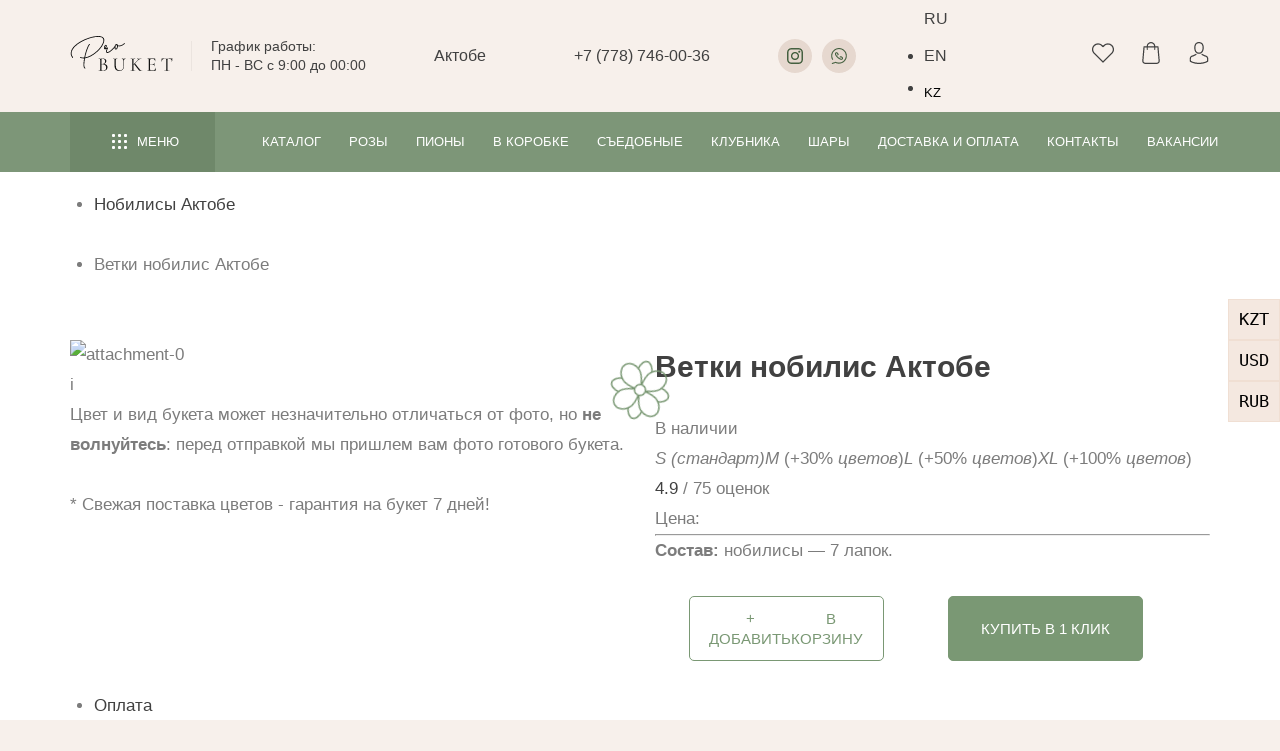

--- FILE ---
content_type: text/html; charset=UTF-8
request_url: https://pro-buket.kz/aktobe/c/nobilisy/p/nobilisy-vetki/
body_size: 97308
content:
<!DOCTYPE html>
<html lang="ru" style="padding:0 !important;margin:0 !important;">
<head data-city="aktobe">
<script>
let initUrlTest = window.location.href;
	var tmpUrlTest = window.sessionStorage.getItem('initUrl');
	if(tmpUrlTest == null){window.sessionStorage.setItem('initUrl', initUrlTest);}
	else {initUrlTest = tmpUrlTest;}
document.cookie = encodeURIComponent("initUrl")+"="+encodeURIComponent(initUrlTest)+"; path=/;";
</script>

	<meta name="google-site-verification" content="gE2caB8fLWNfjbTMxXlGVIG-jsExZ5ZesOfM60_oAUY" />
	<meta name="yandex-verification" content="14754ebd454bb01f" />
	<meta name="apple-mobile-web-app-capable" content="yes" /><meta name="apple-mobile-web-app-status-bar-style" content="default" />
	<meta name="viewport" content="width=device-width, initial-scale=1, maximum-scale=1.0" />
	<!--<meta name="viewport" content="width=420px, initial-scale=1.0, maximum-scale=1.0" />-->
	<meta http-equiv="content-type" content="text/html; charset=utf-8" />
	<meta name="author" content="pro-buket" />
	<meta name="facebook-domain-verification" content="f4bys08zowu9als05m82jy51m26khx" />
<meta data-city="aktobe" /><meta name="datatemp" content="2"><meta name="description" content="Ветки нобилис с круглосуточной доставкой по Актобе от интернет-магазина PRO-BUKET ⭐ Флористы с опытом от 8 лет ⭐ Гарантия лучшей цены ➡️ Отзывы на сайте!" /><link data-name="c0" rel="canonical" href="https://pro-buket.kz/aktobe/p/nobilisy-vetki/" /><link rel="alternate" href="https://pro-buket.kz/aktobe/c/nobilisy/p/nobilisy-vetki/" hreflang="x-default"><meta property="og:title" content="1️⃣ Ветки нобилис - заказать с доставкой в Актобе от Pro-buket" />
	<meta property="og:description" content="Ветки нобилис с круглосуточной доставкой по Актобе от интернет-магазина PRO-BUKET ⭐ Флористы с опытом от 8 лет ⭐ Гарантия лучшей цены ➡️ Отзывы на сайте!" />
	<meta property="og:url" content="https://pro-buket.kz/c/nobilisy/p/nobilisy-vetki/" />
	<meta property="og:image" content="https://pro-buket.kz/wp-content/uploads/2021/10/ветки.jpg" />
	<meta property="product:brand" content="ProBuket" />
	<meta property="product:availability" content="in stock" />
	<meta property="product:condition" content="new" />
	<meta property="product:price:amount" content="1" />
	<meta property="product:price:currency" content="KZT" />
	<meta property="product:retailer_item_id" content="201" />
	<meta property="product:item_group_id" content="nobilisy" /><script type="application/ld+json">
{
  "@context":"https://schema.org",
  "@type":"Product",
  "productID":"facebook_tshirt_3089",
  "name":"1️⃣ Ветки нобилис - заказать с доставкой в Актобе от Pro-buket",
  "description":"Ветки нобилис с круглосуточной доставкой по Актобе от интернет-магазина PRO-BUKET ⭐ Флористы с опытом от 8 лет ⭐ Гарантия лучшей цены ➡️ Отзывы на сайте!",
  "url":"https://pro-buket.kz/c/nobilisy/p/nobilisy-vetki/",
  "image":"https://pro-buket.kz/wp-content/uploads/2021/10/ветки.jpg",
  "brand":"ProBuket",
  "offers": [
    {
      "@type": "Offer",
      "price": "1",
      "priceCurrency": "KZT",
      "itemCondition": "https://schema.org/NewCondition",
      "availability": "https://schema.org/InStock"
    }
  ],
  "additionalProperty": [{
    "@type": "PropertyValue",
    "propertyID": "item_group_id",
    "value": "nobilisy"
  }]
}
</script><script src="https://pro-buket.kz/wp-includes/js/jquery/jquery.min.js?ver=3.5.3" id="jquery-core-js"></script><title>1️⃣ Ветки нобилис &#8212; заказать с доставкой в Актобе от Pro-buket</title>
<meta name='robots' content='max-image-preview:large' />
	<style>img:is([sizes="auto" i], [sizes^="auto," i]) { contain-intrinsic-size: 3000px 1500px }</style>
	<style id='global-styles-inline-css'>
:root{--wp--preset--aspect-ratio--square: 1;--wp--preset--aspect-ratio--4-3: 4/3;--wp--preset--aspect-ratio--3-4: 3/4;--wp--preset--aspect-ratio--3-2: 3/2;--wp--preset--aspect-ratio--2-3: 2/3;--wp--preset--aspect-ratio--16-9: 16/9;--wp--preset--aspect-ratio--9-16: 9/16;--wp--preset--color--black: #000000;--wp--preset--color--cyan-bluish-gray: #abb8c3;--wp--preset--color--white: #ffffff;--wp--preset--color--pale-pink: #f78da7;--wp--preset--color--vivid-red: #cf2e2e;--wp--preset--color--luminous-vivid-orange: #ff6900;--wp--preset--color--luminous-vivid-amber: #fcb900;--wp--preset--color--light-green-cyan: #7bdcb5;--wp--preset--color--vivid-green-cyan: #00d084;--wp--preset--color--pale-cyan-blue: #8ed1fc;--wp--preset--color--vivid-cyan-blue: #0693e3;--wp--preset--color--vivid-purple: #9b51e0;--wp--preset--gradient--vivid-cyan-blue-to-vivid-purple: linear-gradient(135deg,rgba(6,147,227,1) 0%,rgb(155,81,224) 100%);--wp--preset--gradient--light-green-cyan-to-vivid-green-cyan: linear-gradient(135deg,rgb(122,220,180) 0%,rgb(0,208,130) 100%);--wp--preset--gradient--luminous-vivid-amber-to-luminous-vivid-orange: linear-gradient(135deg,rgba(252,185,0,1) 0%,rgba(255,105,0,1) 100%);--wp--preset--gradient--luminous-vivid-orange-to-vivid-red: linear-gradient(135deg,rgba(255,105,0,1) 0%,rgb(207,46,46) 100%);--wp--preset--gradient--very-light-gray-to-cyan-bluish-gray: linear-gradient(135deg,rgb(238,238,238) 0%,rgb(169,184,195) 100%);--wp--preset--gradient--cool-to-warm-spectrum: linear-gradient(135deg,rgb(74,234,220) 0%,rgb(151,120,209) 20%,rgb(207,42,186) 40%,rgb(238,44,130) 60%,rgb(251,105,98) 80%,rgb(254,248,76) 100%);--wp--preset--gradient--blush-light-purple: linear-gradient(135deg,rgb(255,206,236) 0%,rgb(152,150,240) 100%);--wp--preset--gradient--blush-bordeaux: linear-gradient(135deg,rgb(254,205,165) 0%,rgb(254,45,45) 50%,rgb(107,0,62) 100%);--wp--preset--gradient--luminous-dusk: linear-gradient(135deg,rgb(255,203,112) 0%,rgb(199,81,192) 50%,rgb(65,88,208) 100%);--wp--preset--gradient--pale-ocean: linear-gradient(135deg,rgb(255,245,203) 0%,rgb(182,227,212) 50%,rgb(51,167,181) 100%);--wp--preset--gradient--electric-grass: linear-gradient(135deg,rgb(202,248,128) 0%,rgb(113,206,126) 100%);--wp--preset--gradient--midnight: linear-gradient(135deg,rgb(2,3,129) 0%,rgb(40,116,252) 100%);--wp--preset--font-size--small: 13px;--wp--preset--font-size--medium: 20px;--wp--preset--font-size--large: 36px;--wp--preset--font-size--x-large: 42px;--wp--preset--spacing--20: 0.44rem;--wp--preset--spacing--30: 0.67rem;--wp--preset--spacing--40: 1rem;--wp--preset--spacing--50: 1.5rem;--wp--preset--spacing--60: 2.25rem;--wp--preset--spacing--70: 3.38rem;--wp--preset--spacing--80: 5.06rem;--wp--preset--shadow--natural: 6px 6px 9px rgba(0, 0, 0, 0.2);--wp--preset--shadow--deep: 12px 12px 50px rgba(0, 0, 0, 0.4);--wp--preset--shadow--sharp: 6px 6px 0px rgba(0, 0, 0, 0.2);--wp--preset--shadow--outlined: 6px 6px 0px -3px rgba(255, 255, 255, 1), 6px 6px rgba(0, 0, 0, 1);--wp--preset--shadow--crisp: 6px 6px 0px rgba(0, 0, 0, 1);}:where(.is-layout-flex){gap: 0.5em;}:where(.is-layout-grid){gap: 0.5em;}body .is-layout-flex{display: flex;}.is-layout-flex{flex-wrap: wrap;align-items: center;}.is-layout-flex > :is(*, div){margin: 0;}body .is-layout-grid{display: grid;}.is-layout-grid > :is(*, div){margin: 0;}:where(.wp-block-columns.is-layout-flex){gap: 2em;}:where(.wp-block-columns.is-layout-grid){gap: 2em;}:where(.wp-block-post-template.is-layout-flex){gap: 1.25em;}:where(.wp-block-post-template.is-layout-grid){gap: 1.25em;}.has-black-color{color: var(--wp--preset--color--black) !important;}.has-cyan-bluish-gray-color{color: var(--wp--preset--color--cyan-bluish-gray) !important;}.has-white-color{color: var(--wp--preset--color--white) !important;}.has-pale-pink-color{color: var(--wp--preset--color--pale-pink) !important;}.has-vivid-red-color{color: var(--wp--preset--color--vivid-red) !important;}.has-luminous-vivid-orange-color{color: var(--wp--preset--color--luminous-vivid-orange) !important;}.has-luminous-vivid-amber-color{color: var(--wp--preset--color--luminous-vivid-amber) !important;}.has-light-green-cyan-color{color: var(--wp--preset--color--light-green-cyan) !important;}.has-vivid-green-cyan-color{color: var(--wp--preset--color--vivid-green-cyan) !important;}.has-pale-cyan-blue-color{color: var(--wp--preset--color--pale-cyan-blue) !important;}.has-vivid-cyan-blue-color{color: var(--wp--preset--color--vivid-cyan-blue) !important;}.has-vivid-purple-color{color: var(--wp--preset--color--vivid-purple) !important;}.has-black-background-color{background-color: var(--wp--preset--color--black) !important;}.has-cyan-bluish-gray-background-color{background-color: var(--wp--preset--color--cyan-bluish-gray) !important;}.has-white-background-color{background-color: var(--wp--preset--color--white) !important;}.has-pale-pink-background-color{background-color: var(--wp--preset--color--pale-pink) !important;}.has-vivid-red-background-color{background-color: var(--wp--preset--color--vivid-red) !important;}.has-luminous-vivid-orange-background-color{background-color: var(--wp--preset--color--luminous-vivid-orange) !important;}.has-luminous-vivid-amber-background-color{background-color: var(--wp--preset--color--luminous-vivid-amber) !important;}.has-light-green-cyan-background-color{background-color: var(--wp--preset--color--light-green-cyan) !important;}.has-vivid-green-cyan-background-color{background-color: var(--wp--preset--color--vivid-green-cyan) !important;}.has-pale-cyan-blue-background-color{background-color: var(--wp--preset--color--pale-cyan-blue) !important;}.has-vivid-cyan-blue-background-color{background-color: var(--wp--preset--color--vivid-cyan-blue) !important;}.has-vivid-purple-background-color{background-color: var(--wp--preset--color--vivid-purple) !important;}.has-black-border-color{border-color: var(--wp--preset--color--black) !important;}.has-cyan-bluish-gray-border-color{border-color: var(--wp--preset--color--cyan-bluish-gray) !important;}.has-white-border-color{border-color: var(--wp--preset--color--white) !important;}.has-pale-pink-border-color{border-color: var(--wp--preset--color--pale-pink) !important;}.has-vivid-red-border-color{border-color: var(--wp--preset--color--vivid-red) !important;}.has-luminous-vivid-orange-border-color{border-color: var(--wp--preset--color--luminous-vivid-orange) !important;}.has-luminous-vivid-amber-border-color{border-color: var(--wp--preset--color--luminous-vivid-amber) !important;}.has-light-green-cyan-border-color{border-color: var(--wp--preset--color--light-green-cyan) !important;}.has-vivid-green-cyan-border-color{border-color: var(--wp--preset--color--vivid-green-cyan) !important;}.has-pale-cyan-blue-border-color{border-color: var(--wp--preset--color--pale-cyan-blue) !important;}.has-vivid-cyan-blue-border-color{border-color: var(--wp--preset--color--vivid-cyan-blue) !important;}.has-vivid-purple-border-color{border-color: var(--wp--preset--color--vivid-purple) !important;}.has-vivid-cyan-blue-to-vivid-purple-gradient-background{background: var(--wp--preset--gradient--vivid-cyan-blue-to-vivid-purple) !important;}.has-light-green-cyan-to-vivid-green-cyan-gradient-background{background: var(--wp--preset--gradient--light-green-cyan-to-vivid-green-cyan) !important;}.has-luminous-vivid-amber-to-luminous-vivid-orange-gradient-background{background: var(--wp--preset--gradient--luminous-vivid-amber-to-luminous-vivid-orange) !important;}.has-luminous-vivid-orange-to-vivid-red-gradient-background{background: var(--wp--preset--gradient--luminous-vivid-orange-to-vivid-red) !important;}.has-very-light-gray-to-cyan-bluish-gray-gradient-background{background: var(--wp--preset--gradient--very-light-gray-to-cyan-bluish-gray) !important;}.has-cool-to-warm-spectrum-gradient-background{background: var(--wp--preset--gradient--cool-to-warm-spectrum) !important;}.has-blush-light-purple-gradient-background{background: var(--wp--preset--gradient--blush-light-purple) !important;}.has-blush-bordeaux-gradient-background{background: var(--wp--preset--gradient--blush-bordeaux) !important;}.has-luminous-dusk-gradient-background{background: var(--wp--preset--gradient--luminous-dusk) !important;}.has-pale-ocean-gradient-background{background: var(--wp--preset--gradient--pale-ocean) !important;}.has-electric-grass-gradient-background{background: var(--wp--preset--gradient--electric-grass) !important;}.has-midnight-gradient-background{background: var(--wp--preset--gradient--midnight) !important;}.has-small-font-size{font-size: var(--wp--preset--font-size--small) !important;}.has-medium-font-size{font-size: var(--wp--preset--font-size--medium) !important;}.has-large-font-size{font-size: var(--wp--preset--font-size--large) !important;}.has-x-large-font-size{font-size: var(--wp--preset--font-size--x-large) !important;}
:where(.wp-block-post-template.is-layout-flex){gap: 1.25em;}:where(.wp-block-post-template.is-layout-grid){gap: 1.25em;}
:where(.wp-block-columns.is-layout-flex){gap: 2em;}:where(.wp-block-columns.is-layout-grid){gap: 2em;}
:root :where(.wp-block-pullquote){font-size: 1.5em;line-height: 1.6;}
</style>
<style id='woocommerce-inline-inline-css'>
.woocommerce form .form-row .required { visibility: visible; }
</style>
<link rel='stylesheet' id='xml-for-google-merchant-center-css' href='https://pro-buket.kz/wp-content/plugins/xml-for-google-merchant-center/public/css/xfgmc-public.css' media='all' />
<link rel='stylesheet' id='weglot-css-css' href='https://pro-buket.kz/wp-content/plugins/weglot/dist/css/front-css.css' media='all' />
<link rel='stylesheet' id='new-flag-css-css' href='https://pro-buket.kz/wp-content/plugins/weglot/dist/css/new-flags.css' media='all' />
<link rel='stylesheet' id='brands-styles-css' href='https://pro-buket.kz/wp-content/plugins/woocommerce/assets/css/brands.css' media='all' />
<script defer src="https://pro-buket.kz/wp-content/plugins/weglot/dist/front-js.js" id="wp-weglot-js-js"></script>


<link rel="alternate" href="https://pro-buket.kz/aktobe/c/nobilisy/p/nobilisy-vetki/" hreflang="ru"/>
<link rel="alternate" href="https://pro-buket.kz/en/aktobe/c/nobilisy/p/nobilisy-vetki/" hreflang="en"/>
<link rel="alternate" href="https://pro-buket.kz/kk/aktobe/c/nobilisy/p/nobilisy-vetki/" hreflang="kk"/>
<script type="application/json" id="weglot-data">{"website":"https:\/\/buketkz.eco-vds.ru","uid":"d86b7fb4e8","project_slug":"pro-buket","language_from":"ru","language_from_custom_flag":null,"language_from_custom_name":null,"excluded_paths":[],"excluded_blocks":[],"custom_settings":{"button_style":{"is_dropdown":true,"with_flags":true,"flag_type":"rectangle_mat","with_name":true,"custom_css":"","full_name":false},"wp_user_version":"4.3.0","translate_email":false,"translate_search":false,"translate_amp":false,"switchers":[{"templates":{"name":"default","hash":"095ffb8d22f66be52959023fa4eeb71a05f20f73"},"location":[],"style":{"with_flags":true,"flag_type":"rectangle_mat","with_name":true,"full_name":false,"is_dropdown":true}}]},"pending_translation_enabled":false,"curl_ssl_check_enabled":true,"custom_css":null,"languages":[{"language_to":"en","custom_code":null,"custom_name":null,"custom_local_name":null,"provider":null,"enabled":true,"automatic_translation_enabled":true,"deleted_at":null,"connect_host_destination":null,"custom_flag":null},{"language_to":"kk","custom_code":null,"custom_name":null,"custom_local_name":null,"provider":null,"enabled":true,"automatic_translation_enabled":true,"deleted_at":null,"connect_host_destination":null,"custom_flag":null}],"organization_slug":"w-ae2a3e02cb","current_language":"ru","switcher_links":{"ru":"https:\/\/pro-buket.kz\/aktobe\/c\/nobilisy\/p\/nobilisy-vetki\/?wg-choose-original=true","en":"https:\/\/pro-buket.kz\/en\/aktobe\/c\/nobilisy\/p\/nobilisy-vetki\/?wg-choose-original=false","kk":"https:\/\/pro-buket.kz\/kk\/aktobe\/c\/nobilisy\/p\/nobilisy-vetki\/?wg-choose-original=false"},"original_path":"\/aktobe\/c\/nobilisy\/p\/nobilisy-vetki\/"}</script>	<noscript><style>.woocommerce-product-gallery{ opacity: 1 !important; }</style></noscript>
	<script src="https://pro-buket.kz/wp-content/themes/twentynineteen/js/jquery-all-min-compl.js?ver=10.027" id="jquery-all-js"></script><style>
#map .dg-error-message {display:none !important;}
#smush-image-bar-toggle {display:none !important;}
html:not(#_#_#_#_#_#_#_#_),
html,html body {overflow-x:hidden;width:100%;min-height:100vh;min-width:300px;padding:0 !important;margin:0 !important;background:#f7f0eb;}
html body {position:relative;}
html #wpadminbar {position:fixed;top:0 !important;left:0 !important;bottom:auto !important;width:100%;}
@viewport {user-zoom:fixed;}*{padding:0;margin:0;-webkit-appearance:none;-webkit-tap-highlight-color:rgba(255,255,255, 0);-webkit-tap-highlight-color: transparent;}label{cursor:pointer;}textarea{resize:none;}a,button,input,textarea{outline:none;}:focus{outline:none;}
button::-moz-focus-inner{padding:0;border:0;}img{max-width:100%;width:auto;height:auto;vertical-align:top;}a,img{border:0;}
a{outline:none;color:#414141;text-decoration:none;-moz-transition:all 200ms ease 0ms;-webkit-transition:all 200ms ease 0ms;transition:all 200ms ease 0ms;}
a:hover,a:active{color:#414141;text-decoration:none;}b,strong{font-weight:bold;}
body {color:#7c7c7c;font:17px 'Gilroy',sans-serif;line-height:30px;text-align:center;background:#f7f0eb;}
.hide-bl {position:absolute;top:0;left:-200%;overflow:hidden;width:0;height:0;z-index:-1;opacity:0;}

.cart-chk-products {display:none !important;}

::-moz-placeholder {opacity:1;color:#727272;}
::-webkit-input-placeholder {opacity:1;color:#727272;}

.filter-box .fl-row {overflow:visible;}
.filter-box .col {opacity:0;}

body #widget_review {width:auto;text-align:left;}
body .widget_review_text {height:auto;min-height:80px;}
body ul[itemtype="https://schema.org/BreadcrumbList"] {margin:0 !important;}
body .widget_review_sort {margin-bottom:20px !important;}

body .pr-bl .btns-row .status.err em {font-style:normal;}
body .pr-bl .txt .btns-row div.status.err {padding-bottom:10px !important;}
@media screen and (max-width: 720px) {
	body .pr-bl .btns-row .status.err em {white-space:nowrap;}

	body .main-slider--new2408 .new2408-bg--list1 {left:auto !important;right:-10px;}

	#main-slider .button-group {z-index:15 !important;}
}

table {width:100%;border-spacing:0;box-sizing:border-box;}
iframe {border:none;background:transparent;}

body .gt_switcher-popup.glink {display:block !important;width:60px;}
body .gt_white_content .gt_languages {overflow:hidden !important;display:block !important;max-height:400px !important;}
body .gt_white_content a {display:flex;align-items:center;padding:5px 0;}
body .gt_white_content a:last-child {border:none;}
body .gt_white_content a.glink img {width:42px;margin:0 10px 0;}
body .gt_container--vypoca a.glink span {line-height:1.2;margin:0 !important;}
@media screen and (max-width: 720px) {
	body .gt_switcher_wrapper {right:10px !important;bottom:65px !important;}

	.country-selector.weglot-default {right:-1px !important;bottom:60px !important;}
}

.weglot-dropdown li[data-l="kk"] .weglot-language-kk,
.weglot-dropdown label[data-l="kk"] .wglanguage-name {color:transparent !important;font-size:0 !important;}
.weglot-dropdown li[data-l="kk"] .weglot-language-kk::after,
.weglot-dropdown label[data-l="kk"] .wglanguage-name::after {content:'KZ';color:#000 !important;font-size:13px !important;vertical-align:middle;}

.pay-arrnav {position:fixed;z-index:100;top:50%;right:0;list-style:none;transform:translateY(-50%);}
.pay-arrnav--btn {cursor:pointer;display:block;color:#000;white-space:nowrap;padding:4px 10px;border:solid 1px #f0dfd3;background:#f4e8e0;}
.pay-arrnav--btn.active {cursor:default;border-color:#aed5a6;background:#aed5a6;}
.pay_arr {display:none;}
.pay-arrnav.load::after,
.pay-arrnav.error::after {content:' ';position:absolute;z-index:20;top:0;left:0;width:100%;height:100%;}
.pay-arrnav.load {opacity:0.7;}
.pay-arrnav.load::after {background:rgba(255,255,255, 0.5);}
.pay-arrnav.error {color:red;}
.pay-arrnav.error::after {background:rgba(255,0,0, 0.5);}

.tmp-bot-wrap {position:relative;}
.tmp-bot-wrap .tmp-bot-link {position:absolute;left:-100%;top:0;opacity:0;z-index:-1;transition:none !important;}
.tmp-bot-wrap .tmp-bot-btn {cursor:pointer;transition:none !important;}
.tmp-bot-wrap .tmp-bot-link.js-bot-show {position:relative;left:0;opacity:1;z-index:1;}
body .tmp-bot-wrap .tmp-bot-link.js-bot-show + .tmp-bot-btn {display:none !important;}
.active-bot--captcha {
	opacity:0;position:absolute;z-index:-1;left:-100%;top:0;
	display:flex;min-width:240px;color:#000;font-size:16px;line-height:1.3;
	text-align:left;align-items:center;justify-content:center;
	padding:8px 12px;margin:-5px 0 0 0;background:#fff;border-radius:5px;
	box-shadow:0 0 3px rgba(0,0,0, 0.1);box-sizing:border-box;transform:translateX(-50%);
}
.active-bot--captcha label {display:block;width:100%;white-space:nowrap;padding:0 14px 0 0;box-sizing:border-box;}
.active-bot--captcha strong {display:block;}
.active-bot--captcha input[type="text"] {width:100%;max-width:60px;min-width:60px;height:36px;text-align:center;padding:0;}
.active-bot--captcha .s-sbm {cursor:pointer;min-width:73px;width:100%;height:50px;color:#fff;font-size:15px;text-align:center;text-transform:uppercase;border:none;background:#7a9874;border-radius:3px;}
.active-bot--captcha.show {z-index:100000;opacity:1;}
.active-bot--captcha.active span input {border-color:#456040;}

#post-6161 h5 a {color:#7d9678;}
#post-6161 h5 a:hover,
#post-6161 h5 a:active {color:#000;}

#page-lds,
body .vlalert {overflow:visible;width:100%;height:0;max-height:0;}

@keyframes lds-dual-ring{0%{transform:rotate(0deg);}100%{transform:rotate(360deg);}}
.lds-dual-ring {position:fixed;top:50%;left:50%;z-index:100000;display:block;transform:translateX(-50%) translateY(-50%);}
.lds-dual-ring svg {width:60px;height:60px;animation:lds-dual-ring 1.2s linear infinite;}

#checkout-cart {opacity:0;position:fixed;top:0;left:-600px;z-index:101;overflow:hidden;width:0;height:100%;background:#fff;box-shadow:0 0 5px rgba(0,0,0, 0.3);transition:right 200ms ease 0ms;}
#checkout-cart svg {width:26px;height:26px;}
.order-subtotal--shipp.hide {display:none !important;}
.order-subtotal--itog.hide {display:none !important;}

.catalog-row .woocommerce-info {margin-left:auto !important;margin-right:auto !important;}
.woocommerce-widget-layered-nav-dropdown .select2-container {display:none !important;}
.woocommerce-checkout-review-order {position:relative;z-index:1;}

.area-presents.bg0 {background:#f8f4f1 !important;}
.area-presents.bg1 {background-color:#e6efe4 !important;}
.area-presents.bg2 {background:#fff !important;}
.area-catalog-home {background-color:#fff !important;}
.area-banners {background-color:#fff !important;}

#payment .payment_box.payment_method_all{display:none;}.area-checkout .payment_methods {display:block !important;}.payment_method_rbspayment img,.payment_box.payment_method_cod p {display:none !important;padding:0 !important;}
.url-inp-hidden {position:absolute;z-index:-1;opacity:0;width:0 !important;}
.form-row.hidden {display:none;}
@media screen and (min-width: 1100px) {
	.bingc-phone-button,
	.binotel-fix {bottom:6% !important;left:35px !important;}
	.btn-call-new2 {bottom:6% !important;}
}
@media screen and (max-width: 1100px) {
	.bingc-phone-button,.binotel-fix {bottom:-200px !important;left:0px !important;}
	body.scroll .bingc-phone-button,.binotel-fix {bottom:64px !important;}
}
@media screen and (max-width: 860px) {
	html #wpadminbar {display:none !important;}
	.vl-binotel-btn {margin-bottom:3px !important;margin-left:12px !important;}
}

.wc_payment_methods img {width:auto;height:24px;vertical-align:middle;}
.wc_payment_methods img.h40 {height:30px;max-width:120px;}
.area-checkout .payment_methods input[type='checkbox'] + label:before,
.area-checkout .payment_methods input[type='radio'] + label:before {top:50% !important;transform:translateY(-50%) !important;}

.page-width,
.site-footer {display:block !important;}
.woocommerce-billing-fields .wooccm-field-email,
#tab-all .pr-bl .btns-row div.desktop-bl,
#area-checkout-page + .area-kbuketu .btns-row div.desktop-bl,
.site-preloader {display:none !important;}

*[class^=tablet-],
*[class^=mobile-] {display:none;}
.footer-box .site-nav .mobile-bl {display:block !important;}
.row {display:flex;}
.fl-row {display:flex;margin:0 -15px;}
.col {width:100%;padding:0 15px;-moz-box-sizing:border-box;-webkit-box-sizing:border-box;box-sizing:border-box;}

.js-btns-row {flex-wrap:wrap;}
.js-btns-hide {display:none;}
.js-btns-row .col {width:auto;}

.screen-reader-text,
.pswp {display:none !important;}
.checkbox.screen-reader-text {position:relative !important;clip:auto !important;-webkit-clip-path:inset(0%) !important;display:inline-block !important;width:auto !important;height:auto !important;padding-top:1px !important;margin:0 !important;}

.page-width {position:relative;overflow:hidden;width:100%;min-height:100vh;margin:0 auto;background:#f7f0eb;filter:none !important;-webkit-filter:none !important;transform:none !important;}
.page-bl,
.woocommerce-message {min-width:260px;max-width:1140px;width:auto;text-align:left;padding:0 30px;margin:0 auto;}
.woocommerce-message {text-align:center;}

#order_review button#place_order {white-space:nowrap;}

.area-quiz-new {min-height:403px;}
.quiz-new {display:none;}

.btn,
.review-form .submit,
.btn-place-order,
.search-submit,
.search-sbm {cursor:pointer;position:relative;display:flex;width:195px;min-height:65px;color:#fff;font:15px 'Gilroy',sans-serif;line-height:20px;text-transform:uppercase;align-items:center;justify-content:center;text-align:center;vertical-align:top;padding:10px 20px;margin:0 0 30px 0;border:solid 1px #7a9874;background:#7a9874;border-radius:5px;transition:all 200ms ease 0ms;box-sizing:border-box;}
.btn-place-order {width:auto;}
.btn:hover,
.btn:active,
.btn.active,
.review-form .submit:hover,
.review-form .submit:active,
.btn-place-order:hover,
.btn-place-order:active,
.search-submit:hover,
.search-submit:active,
.search-sbm:hover,
.search-sbm:active {color:#fff;border-color:#7a9874;background:#7a9874;}

.btn--wht {color:#7a9874;background:transparent;}
.btn--wht path {transition:fill 200ms ease 0ms;}
.btn--wht-active {color:#fff;background:#7a9874;}
.btn--wht-active path {fill:#fff;}
.btn--wapp::before,
.btn--wapp svg {position:relative;top:-1px;display:inline-block;width:16px;height:16px;vertical-align:middle;margin-right:5px;}
.btn--wapp::before {content:' ';background:url(images/whatsapp.svg?v=1) no-repeat center center;background-size:100%;}

.btn-h {
	cursor:pointer;position:relative;
	display:flex;width:auto;min-height:26px;color:#fff;font:12px 'Gilroy',sans-serif;line-height:14px;text-transform:uppercase;
	align-items:center;justify-content:center;text-align:center;vertical-align:top;
	padding:6px 15px 4px 15px;margin:0;border:solid 1px #7a9874;background:#7a9874;
	border-radius:0;transition:all 200ms ease 0ms;box-sizing:border-box;
}
.btn-h:hover,
.btn-h:active{color:#fff;border-color:#7a9874;background:#7a9874;}

.btn-load {
	cursor:pointer;position:relative;
	display:flex;width:195px;min-height:65px;color:#7a9874;font:15px 'Gilroy',sans-serif;line-height:20px;text-transform:uppercase;
	align-items:center;justify-content:center;text-align:center;vertical-align:top;
	padding:10px 20px;margin:0 auto 30px auto;border:solid 1px #7a9874;background:transparent;
	border-radius:5px;transition:all 200ms ease 0ms;box-sizing:border-box;
}
.btn-load:hover,
.btn-load:active{color:#fff;background:#7a9874;}

.btns-more {text-align:center;padding:0 0 20px 0;}


.pr-chk {position:relative;}
.pr-chk .i-info {position:relative;top:0;left:0;width:20px;height:20px;color:#f7f0eb;font-size:16px;line-height:1;padding:0;margin-left:10px;background:#7a9874;}
.pr-chk .i-info-txt {left:auto;right:0;padding:10px 17px;border:solid 1px #dadada;background:#fff;}
.pr-chk .i-info-txt::before {display:none;}
.pr-chk .i-info-txt p {padding:0 !important;}
.pr-chk .i-info-txt a {color:#7a9874;text-decoration:none;border-bottom:dashed 1px #7a9874;}
.pr-chk .i-info-txt a:hover,
.pr-chk .i-info-txt a:active {border-color:transparent;}
.pr-chk .i-info-txt .cansel {position:absolute;top:4px;right:4px;bottom:auto;left:auto;}
.pr-chk__alert {display:block;color:#c55f5f;font-size:90%;}
.pr-chk__alert i {display:block;font-style:normal;}
.pr-chk__alert i:nth-child(2) {display:none;}
.pr-chk__alert.on i {display:none;}
.pr-chk__alert.on i:nth-child(2) {display:block;}

@media screen and (min-width:1100px) {
	body .catalog-nav-area {position:fixed;width:100%;}
	body #sw-presents .swiper-wrapper {justify-content:flex-start !important;}
}
@media screen and (max-width: 860px) {
	.cart-chk-products .col:first-child .pr-chk .i-info-txt {transform:translateX(50%);margin-right:12px;}
	.cart-chk-products .col:last-child .pr-chk .i-info-txt {transform:translateX(50%);margin-right:12px;}
}

.site-header {position:fixed;top:0;left:0;z-index:100;overflow:visible;width:100%;height:130px;color:#414141;font-size:16px;line-height:20px;background:#f7f0eb;}
	.site-header .logo-wrap {display:flex;align-items:center;}
	.site-header .slogan {margin-left:30px;}
	.logo-wrap {-moz-user-select:none;-webkit-user-select:none;user-select:none;}
	.logo {display:inline-block;min-width:103px;overflow:hidden;color:transparent;text-decoration:none;vertical-align:top;}

	.head-main .fl-row {min-height:70px;align-items:center;justify-content:space-between;}
	.head-main .col {width:auto;}

	.head-nav {background:#7d9678 url(https://pro-buket.kz/wp-content/themes/twentynineteen/images/page-bg.png?v=1) center top;}
	.head-nav .fl-row {min-height:60px;align-items:center;justify-content:space-between;}
	.head-nav .col {width:auto;}

	.slogan {position:relative;min-width:150px;font-size:14px;line-height:19px;padding:0 0 0 8px;}
	.slogan::before {content:' ';position:absolute;top:50%;left:-12px;width:1px;height:30px;margin:-15px 0 0 0;background:#ebe4df;}
	.slogan p {padding:0 !important;}

	.sity-nav {position:relative;}
	.sity-nav ul {display:none;box-shadow:0 10px 20px rgb(116 116 116 / 10%);z-index:100;position:absolute;top:45px;left:-15px;list-style:none;padding:6px 15px;margin:0;background:#fff;border-radius:3px;min-width:90px;}
	.sity-nav ul a:hover{color:#e2a178;}
	.sity-nav ul:before{content:'';position:absolute;left:50%;top:-20px;margin-left:-5px;border:10px solid transparent; border-bottom:10px solid #fff;}
	.sity-nav ul li {white-space:nowrap;}
	.sity-nav .current {display:none;}
	.sity-nav:hover ul,
	.sity-nav:active ul {display:block;}
	.sity-name {cursor:pointer;position:relative;display:inline-block;vertical-align:top;padding:15px 20px 15px 0;}
	.sity-name::after {content:' ';position:absolute;top:50%;right:0;width:10px;height:10px;margin:-5px 0 0 0;background:url(https://pro-buket.kz/wp-content/themes/twentynineteen/images/arr-down.svg?v=1) no-repeat center center;background-size:cover;}

	.mob-nav-wrap {overflow:visible;height:0;}
	.mob-nav-wrap .sity-nav {color:#000;font-size:16px;font-weight:600;line-height:22px;padding:0 0 10px 0;}
	.mob-nav-wrap .sity-name {display:block;padding:8px 30px 8px 0;margin:0;}
	.mob-nav-wrap .sity-name:after {margin-top:-5px;}
	.mob-nav-wrap .sity-nav ul {position:relative;top:0;left:0;min-width:0;padding:0;background:transparent;box-shadow:none;border-radius:0;}
	.mob-nav-wrap .sity-nav ul:before {display:none;}
	.mob-nav-wrap .sity-nav ul a {display:block;padding:8px 30px 8px 20px;}
	.mob-nav-wrap .sity-nav:hover ul,
	.mob-nav-wrap .sity-nav:active ul {display:none;}
	.mob-nav-wrap .sity-nav.open ul {display:block !important;}
	.mob-nav-wrap .sity-nav.open .sity-name:after {transform:scale(1,-1);}

	.tel-bl {display:flex;font-weight:500;white-space:nowrap;margin:0 -15px;}
	.tel-bl p {padding:0 15px !important;}

	.soc-nav {display:flex;list-style:none;margin:0 -5px !important;}
	.soc-nav li {padding:0 5px !important;}
	.soc-nav a,
	.soc-nav span {cursor:pointer;display:flex;min-width:34px;width:34px;height:34px;align-items:center;justify-content:center;background:#e6d8cf;border-radius:100%;}
	.soc-nav img,
	.soc-nav svg {width:auto;height:auto;max-width:16px;max-height:16px;transition:all 200ms ease 0ms;}
	.soc-nav a:hover,
	.soc-nav a:active {background-color:#6f886a;}
	.soc-nav a:hover path,
	.soc-nav a:active path {fill:#fff;}
	.soc-nav a:hover img,
	.soc-nav a:active img {filter:brightness(10);}

	.search-btn {cursor:pointer;display:inline-block;width:20px;height:20px;vertical-align:top;background:url(https://pro-buket.kz/wp-content/themes/twentynineteen/images/icon-search.svg?v=1) no-repeat center center;background-size:cover;}

	.user-nav {display:flex;align-items:center;list-style:none;margin:0 -13px !important;}
	.user-nav li {padding:0 13px;}
	.user-nav a {position:relative;display:inline-block;width:22px;vertical-align:top;}
	.user-nav i {position:absolute;right:-4px;bottom:-3px;display:flex;width:14px;height:14px;color:#6f886a;font-size:9px;font-style:normal;line-height:1;align-items:center;justify-content:center;background:#e6d8cf;border-radius:100%;}
	.user-nav img,
	.user-nav svg {width:22px;height:22px;}
	.user-nav .cart-total {opacity:0;color:#000;top:0;left:0;right:auto;bottom:auto;width:100%;height:100%;font-size:10px;padding:1px 0 0 0;background:transparent;border-radius:0;}
	.user-nav .amount {position:absolute;top:100%;left:50%;color:#fff;margin:-3px 0 0 0;padding:3px 2px 2px 2px;background:#C55F5F;transform:translateX(-50%);border-radius:2px;}
	.user-nav .cart-total.show {opacity:1;}

	.cat-sbm {cursor:pointer;display:flex;width:145px;height:60px;color:#fff;font-size:13px;font-weight:500;line-height:14px;text-transform:uppercase;align-items:center;justify-content:center;padding:0 0 0 6px;background:#6f886a;box-sizing:border-box;}
	.cat-sbm .icon {position:relative;top:1px;display:flex;width:18px;height:18px;flex-wrap:wrap;padding:0 7px 0 0;}
	.cat-sbm .icon i {display:block;position:relative;overflow:hidden;width:3px;height:3px;margin:0 3px 3px 0;background:#fff;border-radius:100%;}
	.cat-sbm:hover,
	body.show-cat .cat-sbm {color:#728a6d;background:#eee2da;}
	.cat-sbm:hover .icon i,
	body.show-cat .cat-sbm .icon i {background:#728a6d;}

	.site-nav {display:flex;font-size:13px;font-weight:500;line-height:16px;text-transform:uppercase;align-items:center;justify-content:flex-end;list-style:none;margin:0 -22px !important;}
	.site-nav li {position:relative;padding:0 !important;}
	.site-nav li::before {opacity:0;content:' ';position:absolute;top:50%;left:50%;width:100%;height:53px;background:url(https://pro-buket.kz/wp-content/themes/twentynineteen/images/nav-circle.svg?v=1) no-repeat center center;transform:translate(-50%, -50%);background-size:100% 100%;}
	.site-nav a,.site-nav span {position:relative;display:inline-block;color:#fff;text-align:center;vertical-align:top;padding:18px 14px;}
	.site-nav li:hover::before {opacity:1;}
	.site-nav li .sub-menu{max-height:0;overflow:hidden;position:absolute;top:61px;left:0;min-width:290px;-webkit-transition:0.5s;-o-transition:0.5s;transition:0.5s;background:#fff;list-style:none;}
	.site-nav li .sub-menu a,.site-nav li .sub-menu span{color:#414141;font-weight:600;line-height:22px;text-transform:uppercase;}
	.site-nav li:hover .sub-menu{max-height:1000px;padding:10px 0;border:solid 1px #eee;border-top:none;}
	.site-nav .sub-menu li:before {display:none;}
	.catalog-nav-wrap {min-height:100vh;padding:0;}
	.catalog-nav-wrap::before {display:none;content:' ';position:fixed;top:0;left:0;width:100%;min-height:100vh;padding:0 0 20px 0;background:rgba(0,0,0, 0.1);box-sizing:border-box;}
	.catalog-nav {position:relative;text-align:left;list-style:none;margin:0 !important;}
	.catalog-nav li {position:relative;white-space:nowrap;}
	.catalog-nav .cat-sbm {position:absolute;top:0;right:0;}
	.catalog-nav a,.catalog-nav .not-active {display:block;color:#414141;padding:8px 30px 8px 15px;}
	.catalog-nav .not-active {cursor:default;color:#7c7c7c;}
	.catalog-nav a:hover,
	.catalog-nav a:active,
	.catalog-nav .active a {color:#e2a178;}
	.catalog-nav sup {color:#e2a178;font-size:10px;}
	.catalog-nav .sub-menu {position:absolute;opacity:0;z-index:-1;width:100%;list-style:none;margin:0 !important;}

	.catalog-nav .sub-nav-btn {cursor:pointer;content:' ';position:absolute;top:50%;right:0;width:28px;height:28px;margin:-14px 0 0 0;transition:opacity 200ms ease 0ms;box-sizing:border-box;}
	.catalog-nav .sub-nav-btn::before,
	.catalog-nav .sub-nav-btn::after {content:' ';position:absolute;top:0;left:0;width:100%;height:100%;background:url(https://pro-buket.kz/wp-content/themes/twentynineteen/images/arr-down.svg?v=1) no-repeat center center;background-size:8px auto;transform:rotate(-90deg);}
	.catalog-nav .sub-nav-btn::after {opacity:0;background-image:url(https://pro-buket.kz/wp-content/themes/twentynineteen/images/arr-down-act.svg?v=1);}
	.catalog-nav .menu-item-has-children:hover .sub-nav-btn::before,
	.catalog-nav .menu-item-has-children:active .sub-nav-btn::before,
	.catalog-nav .menu-item-has-children.active .sub-nav-btn::before {opacity:0;}
	.catalog-nav .menu-item-has-children:hover .sub-nav-btn::after,
	.catalog-nav .menu-item-has-children:active .sub-nav-btn::after,
	.catalog-nav .menu-item-has-children.active .sub-nav-btn::after {opacity:1;}
	.catalog-nav .sub-menu {opacity:0;position:absolute;top:0;left:-200%;width:0 !important;height:0 !important;padding:0 !important;margin:0 !important;}

	.nav-bl,
	.nav-bl-sub {top:0;min-width:241px;max-width:391px;box-sizing:border-box;}
	.nav-bl {position:relative;display:inline-block;vertical-align:top;padding:15px;border-left:none !important}
	.nav-bl-sub {position:absolute;left:0;overflow:hidden;height:0;}
	.nav-bl-sub.show {overflow:visible;height:auto;padding:15px;}
	.nav-bl::before,.nav-bl-sub::before {content:' ';position:absolute;top:0;left:0;width:100%;height:100%;background:#fff;box-shadow:0 0 1px rgba(0,0,0, 0.1);}

	.catalog-nav-area {position:relative;z-index:200;overflow:hidden;height:0;font-size:16px;font-weight:600;line-height:22px;text-transform:uppercase;}
	.catalog-nav-area .scroll-pane {position:relative;overflow:hidden;max-height:385px;}
	.catalog-nav-area .jspHorizontalBar {display:none;}
	.nav-bl-wrap .nav-bl-sub {margin-left:1px;}

	.hover-nav-bl {z-index:1;}

	body.show-cat .catalog-nav-area {overflow:visible;}
	body.show-cat .catalog-nav-wrap::before {display:block;}

	.back-link {cursor:pointer;position:relative;display:flex !important;width:100%;height:60px;color:#1e1e1e;font-size:15px;font-weight:600;align-items:center;padding:0 0 0 56px !important;background:#fff;box-sizing:border-box;}
	.back-link::before {content:' ';position:absolute;top:50%;left:20px;width:16px;height:28px;margin:-14px 0 0 0;background:url(https://pro-buket.kz/wp-content/themes/twentynineteen/images/back-link.svg?v=1);background-position:50% 50%;background-repeat:no-repeat;speak:none;transform:rotate(90deg);}
	.catalog-nav-area .back-link {display:none !important;}

	.mobile-plashka {position:fixed;z-index:200;left:0;bottom:0;display:none;width:100%;background:#fff;transform:translateY(0%);transition:transform ease .3s;box-shadow:0 -2px 2px rgba(0,0,0, 0.1);}
	body.home .mobile-plashka {transform:translateY(100%);}
	.mobile-plashka.mp-active {transform:translateY(0%) !important;transition:none !important;}
	.mobile-plashka .fl-row {max-width:380px;margin:0 auto;}
	.mobile-plashka .col {cursor:pointer;min-height:60px;color:#000;font-size:12px;line-height:1;text-decoration:none;text-align:center;padding:11px 0 0 0;}
	.mobile-plashka .icon {display:flex;position:relative;width:26px;height:26px;align-items:center;justify-content:center;margin:0 auto;}
	.mobile-plashka .total {position:absolute;right:-2px;top:-2px;display:flex;width:14px;height:14px;color:#fff;font-size:9px;font-style:normal;line-height:1;align-items:center;justify-content:center;background:#c55f5f;border-radius:100%;}
	.mobile-plashka img,
	.mobile-plashka svg {width:auto;height:auto;max-width:18px;max-height:18px;}
	.mobile-plashka .icon--tg {position:relative;top:-1px;display:flex;width:30px;height:30px;align-items:center;justify-content:center;padding:0;margin:-4px auto 0 auto;background:#229ED9;border-radius:100%;}
	.mobile-plashka .icon--tg svg {max-width:28px;max-height:28px;}
	.mobile-plashka .icon--tg path {fill:#fff;}
	.mobile-plashka .icon--wapp {position:relative;top:-1px;display:flex;width:30px;height:30px;align-items:center;justify-content:center;padding:0;margin:-4px auto 0 auto;background:#48a91f;border-radius:100%;}
	.mobile-plashka .icon--wapp svg {max-width:18px;max-height:18px;}
	.mobile-plashka .icon--wapp path {fill:#fff;}
	.mobile-plashka *{outline:none;-webkit-appearance:none;-webkit-tap-highlight-color:rgba(255,255,255, 0);-webkit-tap-highlight-color:transparent;}
	.mobile-plashka .prds-total {opacity:0;color:#000;top:0;left:0;right:auto;bottom:auto;width:100%;height:100%;font-size:10px;background:transparent;border-radius:0;}
	.mobile-plashka .count {position:absolute;right:-2px;top:-2px;display:flex;width:14px;height:14px;color:#fff;font-size:9px;font-style:normal;line-height:1;align-items:center;justify-content:center;background:#c55f5f;border-radius:100%;}
	.mobile-plashka .amount {position:absolute;top:100%;left:50%;color:#fff;margin:-2px 0 0 0;padding:3px 3px 2px 3px;background:#C55F5F;transform:translateX(-50%);border-radius:2px;}
	.mobile-plashka .icon.show .prds-total {opacity:1;}
	.mobile-plashka .icon.show + .name {opacity:0;}

	.like-total {opacity:0;}
	.like-total.show {opacity:1;}

.site-content {padding:130px 0 170px 0;margin:0 !important;background:#fff;}
	.site-content p {padding-bottom:30px;}
	.site-content ul,.site-content ol {position:relative;margin:0 0 30px 24px;}
	.site-content ul ul,.site-content ul ol,.site-content ol ul,.site-content ol ol {margin-bottom:0;}
	.site-content ol {margin-left:76px;}
	.site-content li,
	.site-content li {padding-bottom:30px;}
	.site-content ol.js-init {list-style:none;}
	.site-content ol.js-init li {position:relative;}
	.site-content ol .num {position:absolute;top:-4px;right:100%;display:flex;width:38px;height:38px;color:#7c7c7c;font-size:16px;font-style:normal;align-items:center;justify-content:center;margin:0 24px;background:#f7f0eb;border-radius:50px;}
	.site-content abbr {text-decoration:none;}

.site-footer {position:relative;overflow:hidden;display:block;height:170px;color:#fff;font-size:16px;line-height:20px;margin:-170px auto 0 auto;background:#7d9678 url(https://pro-buket.kz/wp-content/themes/twentynineteen/images/page-bg.png?v=1) center top;}
	.site-footer .fl-row {min-height:45px;align-items:flex-start;justify-content:space-between;}
	.site-footer .col {width:auto;padding-top:20px;}
	.site-footer p {padding:0;}
	.site-footer img {width:auto !important;height:24px !important;margin:0 0 3px 0;}
	.pay-bl {display:flex;align-items:center;margin:0 0 0 -18px;}
	.pay-bl p {padding:0 !important;margin:0 0 0 18px;}
	.copy-bl {font-size:15px;font-weight:400;line-height:20px;}
	.site-footer .ur-bl {font-size:12px;line-height:16px;}

.site-footer .fl-row {min-height:170px;align-items:center;justify-content:center;}
body[data-type="almaty"] .site-footer .fl-row {min-height:45px;align-items:flex-start;justify-content:space-between;}

.footer-box {position:relative;overflow:hidden;color:#414141;font-size:16px;line-height:20px;background:#f7f0eb;}
	.footer-box .fl-row {min-height:72px;align-items:center;justify-content:space-between;}
	.footer-box .col {width:auto;}
	.footer-box .w100 {width:100%;}
	.foot-main .fl-row {min-height:87px;}
	.foot-sub {border-top:solid 1px #ebe4df;}
	.footer-box .site-nav {font-weight:600;}
	.footer-box .site-nav a,.footer-box .site-nav span {color:#414141;}

	.footer-box .logo-wrap {display:flex;align-items:center;}
	.footer-box .slogan {display:none !important;margin-left:30px;}

	.foot-nav {display:flex;list-style:none;margin:0 -20px !important;}
	.foot-nav li {padding:0 20px;}
	.foot-nav a,
	.foot-nav span {cursor:pointer;display:inline-block;color:#7e9778;text-decoration:underline;vertical-align:top;}
	.foot-nav a:hover,
	.foot-nav span:hover {text-decoration:none;}

@media screen and (max-width: 860px){
	.mobile-plashka {display:block;}
	.site-content {padding-top:70px !important;}
	.site-footer .ur-bl {text-align:center;}
	.site-footer .ur-bl span {display:block;}

	.site-header .sity-nav {text-align:center;padding:5px 0 0 0;}
	.site-header .sity-nav .sity-name {padding:0 17px 0 0;}

	.catalog-nav-wrap .page-bl {padding-left:0;padding-right:0;}
	.nav-bl,
	.nav-bl-sub {position:relative !important;left:0 !important;display:block;min-width:0;max-width:100%;padding:0 !important;}
	.nav-bl::before,
	.nav-bl-sub::before {display:none;}
	.catalog-nav a,
	.catalog-nav .not-active {padding-left:0;padding-right:15px;}
}

h1,h2,h3,h4 {color:#414141;font-weight:600;font-family:'Berlingske Serif',sans-serif;padding:0 0 7px 0;}
.h-1h,
.area-home h1 {color:#414141;font:55px 'Lovelace',sans-serif;line-height:1.2;padding:0 0 35px 0;margin:0;}
.h-1m {color:#414141;font:600 40px 'Berlingske Serif',sans-serif;line-height:1.2;padding:0 0 24px 0;margin:0;}
.h-1 {color:#414141;font:600 30px 'Berlingske Serif',sans-serif;line-height:1.8;padding:0 0 20px 0;margin:0;}
.h-2m {color:#414141;font:40px 'Lovelace',sans-serif;line-height:1.8;padding:0 0 7px 0;margin:0;}
.h-2m span,
.h-2m em {font-style:normal;padding:12px 0 15px 0;background:url(https://pro-buket.kz/wp-content/themes/twentynineteen/images/h2-bg.svg?v=1) no-repeat right center;background-size:auto 70px;}
.h-2m a {color:#414141;text-transform:none !important;text-decoration:none;}
.h-2 {color:#414141;font:27px 'Berlingske Serif',sans-serif;line-height:1.29;padding:0 0 7px 0;margin:0;}
.h-2 span {padding:10px 20px 17px 0;background:url(https://pro-buket.kz/wp-content/themes/twentynineteen/images/h2-bg.svg?v=1) no-repeat right center;background-size:auto 51px;}
.h-2s {color:#414141;font:600 25px 'Berlingske Serif',sans-serif;line-height:1.35;padding:0 0 29px 0;margin:0;}
.h-3 {color:#414141;font:600 23px 'Berlingske Serif',sans-serif;line-height:1.8;padding:0 0 7px 0;margin:0;}
.h-4 {color:#414141;font:600 20px 'Berlingske Serif',sans-serif;line-height:1.35;padding:0 0 7px 0;margin:0;}
.h-4s {color:#7c9577;font:600 22px 'Berlingske Serif',sans-serif;line-height:1.35;padding:0 0 17px 0;margin:0;}
.h-5 {color:#414141;font:600 18px 'Berlingske Serif',sans-serif;line-height:1.35;padding:0 0 7px 0;margin:0;}
.h-6 {color:#e2a178;font:600 16px 'Berlingske Serif',sans-serif;line-height:1.35;text-transform:uppercase;text-align:center;padding:0 0 12px 0;margin:0;}
.h-6s,
.info-bl h6 {color:#414141;font:600 15px 'Gilroy',sans-serif;line-height:1.35;text-transform:uppercase;padding:0 0 12px 0;margin:0;}

.h-2m.cart-h span,
.h-2m.cart-h em {font-style:normal;padding:12px 18px 15px 0;background:url(https://pro-buket.kz/wp-content/themes/twentynineteen/images/h2-bg5.svg?v=1) no-repeat right center;background-size:auto 50px;}

/* Swiper 5.2.1 */
:root{--swiper-theme-color:#007aff}.swiper-container{margin-left:auto;margin-right:auto;position:relative;overflow:hidden;list-style:none;padding:0;z-index:1}.swiper-container-vertical>.swiper-wrapper{flex-direction:column}.swiper-wrapper{position:relative;width:100%;height:100%;z-index:1;display:flex;transition-property:transform;box-sizing:content-box}.swiper-container-android .swiper-slide,.swiper-wrapper{transform:translate3d(0px,0,0)}.swiper-container-multirow>.swiper-wrapper{flex-wrap:wrap}.swiper-container-multirow-column>.swiper-wrapper{flex-wrap:wrap;flex-direction:column}.swiper-container-free-mode>.swiper-wrapper{transition-timing-function:ease-out;margin:0 auto}.swiper-slide{flex-shrink:0;width:100%;height:100%;position:relative;transition-property:transform}.swiper-slide-invisible-blank{visibility:hidden}.swiper-container-autoheight,.swiper-container-autoheight .swiper-slide{height:auto}.swiper-container-autoheight .swiper-wrapper{align-items:flex-start;transition-property:transform,height}.swiper-container-3d{perspective:1200px}.swiper-container-3d .swiper-cube-shadow,.swiper-container-3d .swiper-slide,.swiper-container-3d .swiper-slide-shadow-bottom,.swiper-container-3d .swiper-slide-shadow-left,.swiper-container-3d .swiper-slide-shadow-right,.swiper-container-3d .swiper-slide-shadow-top,.swiper-container-3d .swiper-wrapper{transform-style:preserve-3d}.swiper-container-3d .swiper-slide-shadow-bottom,.swiper-container-3d .swiper-slide-shadow-left,.swiper-container-3d .swiper-slide-shadow-right,.swiper-container-3d .swiper-slide-shadow-top{position:absolute;left:0;top:0;width:100%;height:100%;pointer-events:none;z-index:10}.swiper-container-3d .swiper-slide-shadow-left{background-image:linear-gradient(to left,rgba(0,0,0,.5),rgba(0,0,0,0))}.swiper-container-3d .swiper-slide-shadow-right{background-image:linear-gradient(to right,rgba(0,0,0,.5),rgba(0,0,0,0))}.swiper-container-3d .swiper-slide-shadow-top{background-image:linear-gradient(to top,rgba(0,0,0,.5),rgba(0,0,0,0))}.swiper-container-3d .swiper-slide-shadow-bottom{background-image:linear-gradient(to bottom,rgba(0,0,0,.5),rgba(0,0,0,0))}.swiper-container-css-mode>.swiper-wrapper{overflow:auto;scrollbar-width:none;-ms-overflow-style:none}.swiper-container-css-mode>.swiper-wrapper::-webkit-scrollbar{display:none}.swiper-container-css-mode>.swiper-wrapper>.swiper-slide{scroll-snap-align:start start}.swiper-container-horizontal.swiper-container-css-mode>.swiper-wrapper{scroll-snap-type:x mandatory}.swiper-container-vertical.swiper-container-css-mode>.swiper-wrapper{scroll-snap-type:y mandatory}:root{--swiper-navigation-size:44px}.swiper-button-next,.swiper-button-prev{position:absolute;top:50%;width:calc(var(--swiper-navigation-size)/ 44 * 27);height:var(--swiper-navigation-size);margin-top:calc(-1 * var(--swiper-navigation-size)/ 2);z-index:10;cursor:pointer;display:flex;align-items:center;justify-content:center;color:var(--swiper-navigation-color,var(--swiper-theme-color))}.swiper-button-next.swiper-button-disabled,.swiper-button-prev.swiper-button-disabled{opacity:.35;cursor:auto;pointer-events:none}.swiper-button-next:after,.swiper-button-prev:after{font-family:swiper-icons;font-size:var(--swiper-navigation-size);text-transform:none!important;letter-spacing:0;text-transform:none;font-variant:initial}.swiper-button-prev,.swiper-container-rtl .swiper-button-next{left:10px;right:auto}.swiper-button-prev:after,.swiper-container-rtl .swiper-button-next:after{content:'prev'}.swiper-button-next,.swiper-container-rtl .swiper-button-prev{right:10px;left:auto}.swiper-button-next:after,.swiper-container-rtl .swiper-button-prev:after{content:'next'}.swiper-button-next.swiper-button-white,.swiper-button-prev.swiper-button-white{--swiper-navigation-color:#ffffff}.swiper-button-next.swiper-button-black,.swiper-button-prev.swiper-button-black{--swiper-navigation-color:#000000}.swiper-button-lock{display:none}.swiper-pagination{position:absolute;text-align:center;transition:.3s opacity;transform:translate3d(0,0,0);z-index:10}.swiper-pagination.swiper-pagination-hidden{opacity:0}.swiper-container-horizontal>.swiper-pagination-bullets,.swiper-pagination-custom,.swiper-pagination-fraction{bottom:10px;left:0;width:100%}.swiper-pagination-bullets-dynamic{overflow:hidden;font-size:0}.swiper-pagination-bullets-dynamic .swiper-pagination-bullet{transform:scale(.33);position:relative}.swiper-pagination-bullets-dynamic .swiper-pagination-bullet-active{transform:scale(1)}.swiper-pagination-bullets-dynamic .swiper-pagination-bullet-active-main{transform:scale(1)}.swiper-pagination-bullets-dynamic .swiper-pagination-bullet-active-prev{transform:scale(.66)}.swiper-pagination-bullets-dynamic .swiper-pagination-bullet-active-prev-prev{transform:scale(.33)}.swiper-pagination-bullets-dynamic .swiper-pagination-bullet-active-next{transform:scale(.66)}.swiper-pagination-bullets-dynamic .swiper-pagination-bullet-active-next-next{transform:scale(.33)}.swiper-pagination-bullet{width:8px;height:8px;display:inline-block;border-radius:100%;background:#000;opacity:.2}button.swiper-pagination-bullet{border:none;margin:0;padding:0;box-shadow:none;-webkit-appearance:none;-moz-appearance:none;appearance:none}.swiper-pagination-clickable .swiper-pagination-bullet{cursor:pointer}.swiper-pagination-bullet-active{opacity:1;background:var(--swiper-pagination-color,var(--swiper-theme-color))}.swiper-container-vertical>.swiper-pagination-bullets{right:10px;top:50%;transform:translate3d(0px,-50%,0)}.swiper-container-vertical>.swiper-pagination-bullets .swiper-pagination-bullet{margin:6px 0;display:block}.swiper-container-vertical>.swiper-pagination-bullets.swiper-pagination-bullets-dynamic{top:50%;transform:translateY(-50%);width:8px}.swiper-container-vertical>.swiper-pagination-bullets.swiper-pagination-bullets-dynamic .swiper-pagination-bullet{display:inline-block;transition:.2s transform,.2s top}.swiper-container-horizontal>.swiper-pagination-bullets .swiper-pagination-bullet{margin:0 4px}.swiper-container-horizontal>.swiper-pagination-bullets.swiper-pagination-bullets-dynamic{left:50%;transform:translateX(-50%);white-space:nowrap}.swiper-container-horizontal>.swiper-pagination-bullets.swiper-pagination-bullets-dynamic .swiper-pagination-bullet{transition:.2s transform,.2s left}.swiper-container-horizontal.swiper-container-rtl>.swiper-pagination-bullets-dynamic .swiper-pagination-bullet{transition:.2s transform,.2s right}.swiper-pagination-progressbar{background:rgba(0,0,0,.25);position:absolute}.swiper-pagination-progressbar .swiper-pagination-progressbar-fill{background:var(--swiper-pagination-color,var(--swiper-theme-color));position:absolute;left:0;top:0;width:100%;height:100%;transform:scale(0);transform-origin:left top}.swiper-container-rtl .swiper-pagination-progressbar .swiper-pagination-progressbar-fill{transform-origin:right top}.swiper-container-horizontal>.swiper-pagination-progressbar,.swiper-container-vertical>.swiper-pagination-progressbar.swiper-pagination-progressbar-opposite{width:100%;height:4px;left:0;top:0}.swiper-container-horizontal>.swiper-pagination-progressbar.swiper-pagination-progressbar-opposite,.swiper-container-vertical>.swiper-pagination-progressbar{width:4px;height:100%;left:0;top:0}.swiper-pagination-white{--swiper-pagination-color:#ffffff}.swiper-pagination-black{--swiper-pagination-color:#000000}.swiper-pagination-lock{display:none}.swiper-scrollbar{border-radius:10px;position:relative;-ms-touch-action:none;background:rgba(0,0,0,.1)}.swiper-container-horizontal>.swiper-scrollbar{position:absolute;left:1%;bottom:3px;z-index:50;height:5px;width:98%}.swiper-container-vertical>.swiper-scrollbar{position:absolute;right:3px;top:1%;z-index:50;width:5px;height:98%}.swiper-scrollbar-drag{height:100%;width:100%;position:relative;background:rgba(0,0,0,.5);border-radius:10px;left:0;top:0}.swiper-scrollbar-cursor-drag{cursor:move}.swiper-scrollbar-lock{display:none}.swiper-zoom-container{width:100%;height:100%;display:flex;justify-content:center;align-items:center;text-align:center}.swiper-zoom-container>canvas,.swiper-zoom-container>img,.swiper-zoom-container>svg{max-width:100%;max-height:100%;object-fit:contain}.swiper-slide-zoomed{cursor:move}.swiper-lazy-preloader{width:42px;height:42px;position:absolute;left:50%;top:50%;margin-left:-21px;margin-top:-21px;z-index:10;transform-origin:50%;animation:swiper-preloader-spin 1s infinite linear;box-sizing:border-box;border:4px solid var(--swiper-preloader-color,var(--swiper-theme-color));border-radius:50%;border-top-color:transparent}.swiper-lazy-preloader-white{--swiper-preloader-color:#fff}.swiper-lazy-preloader-black{--swiper-preloader-color:#000}@keyframes swiper-preloader-spin{100%{transform:rotate(360deg)}}.swiper-container .swiper-notification{position:absolute;left:0;top:0;pointer-events:none;opacity:0;z-index:-1000}.swiper-container-fade.swiper-container-free-mode .swiper-slide{transition-timing-function:ease-out}.swiper-container-fade .swiper-slide{pointer-events:none;transition-property:opacity}.swiper-container-fade .swiper-slide .swiper-slide{pointer-events:none}.swiper-container-fade .swiper-slide-active,.swiper-container-fade .swiper-slide-active .swiper-slide-active{pointer-events:auto}.swiper-container-cube{overflow:visible}.swiper-container-cube .swiper-slide{pointer-events:none;-webkit-backface-visibility:hidden;backface-visibility:hidden;z-index:1;visibility:hidden;transform-origin:0 0;width:100%;height:100%}.swiper-container-cube .swiper-slide .swiper-slide{pointer-events:none}.swiper-container-cube.swiper-container-rtl .swiper-slide{transform-origin:100% 0}.swiper-container-cube .swiper-slide-active,.swiper-container-cube .swiper-slide-active .swiper-slide-active{pointer-events:auto}.swiper-container-cube .swiper-slide-active,.swiper-container-cube .swiper-slide-next,.swiper-container-cube .swiper-slide-next+.swiper-slide,.swiper-container-cube .swiper-slide-prev{pointer-events:auto;visibility:visible}.swiper-container-cube .swiper-slide-shadow-bottom,.swiper-container-cube .swiper-slide-shadow-left,.swiper-container-cube .swiper-slide-shadow-right,.swiper-container-cube .swiper-slide-shadow-top{z-index:0;-webkit-backface-visibility:hidden;backface-visibility:hidden}.swiper-container-cube .swiper-cube-shadow{position:absolute;left:0;bottom:0px;width:100%;height:100%;background:#000;opacity:.6;-webkit-filter:blur(50px);filter:blur(50px);z-index:0}.swiper-container-flip{overflow:visible}.swiper-container-flip .swiper-slide{pointer-events:none;-webkit-backface-visibility:hidden;backface-visibility:hidden;z-index:1}.swiper-container-flip .swiper-slide .swiper-slide{pointer-events:none}.swiper-container-flip .swiper-slide-active,.swiper-container-flip .swiper-slide-active .swiper-slide-active{pointer-events:auto}.swiper-container-flip .swiper-slide-shadow-bottom,.swiper-container-flip .swiper-slide-shadow-left,.swiper-container-flip .swiper-slide-shadow-right,.swiper-container-flip .swiper-slide-shadow-top{z-index:0;-webkit-backface-visibility:hidden;backface-visibility:hidden}
.swiper {position:relative;overflow:hidden;}
.swiper-container {width:100%;height:100%;}
.swiper-scrollbar {position:relative;left:0;overflow:hidden;width:100%;height:5px;margin:20px 0 0 0;background:transparent;-moz-border-radius:20px;-webkit-border-radius:20px;border-radius:20px;}
.swiper-scrollbar::before {content:' ';position:absolute;top:0;left:0;overflow:hidden;width:100%;height:100%;background:#F9F9F9;-moz-border-radius:3px;-webkit-border-radius:3px;border-radius:3px;}
.swiper-scrollbar-drag {top:0;height:5px;background:transparent;}
.swiper-scrollbar-drag::before {content:' ';position:absolute;top:0;right:0;width:100%;height:100%;background:#7a9874;-moz-border-radius:20px;-webkit-border-radius:20px;border-radius:20px;}
.swiper-slide {position:relative;overflow:hidden;}
.swiper-button {cursor:pointer;min-width:0;min-height:0;width:28px;height:28px;font-size:0 !important;padding:0 !important;margin:0 11px;border:none !important;}
.swiper-button.prev, .swiper-container-rtl .swiper-button.next {left:0;}
.swiper-button.prev svg {transform:scale(-1,1);}
.swiper-button.next, .swiper-container-rtl .swiper-button.prev {right:0;}
.swiper-button svg {width:28px;height:28px;}
.swiper-button path {fill:#000;}
.swiper-button:hover path,
.swiper-button:active path {fill:#7c9577;}
.swiper-button-disabled {opacity:0.3 !important;cursor:default !important;}
.swiper-button-disabled path {fill:#000 !important;}
.swiper-pagination {position:relative;font-size:0 !important;line-height:0;text-align:center;}
.swiper-pagination-bullet {opacity:0.5;width:12px;height:12px;margin:0 5px;background:orange;}
.swiper-pagination-bullet-active {opacity:1;}
.swiper-pagination-bullet-active:nth-child(1):last-child {display:none;}
.swiper-box {position:relative;}
.sw-btns-bl {display:flex;min-height:20px;align-items:center;justify-content:center;flex-wrap:wrap;padding:20px 0 0 0;}
.swiper-articles .sw-btns-bl {display:none;}
@media screen and (max-width:1100px) {
	.sw-btns-bl {padding-top:35px;}
	.swiper-button {margin:0 9px !important;}
	.swiper-button,
	.swiper-button svg {width:22px;height:22px;}
	.vl_get_memory {display:none !important;}

	.price_slider_amount input {height:40px !important;}
	.filter-box .fl-row {position:relative;padding-top:61px !important;}
	.filter-box .fl-row .col:last-child {position:absolute;top:-1px;left:0;width:100%;border-bottom:solid 1px #e6d8cf;}
}

/* popups  */
.popups-wrap {z-index:-1;position:fixed;top:0;left:0;overflow:hidden;display:block;width:100%;height:100%;background:rgba(0,0,0, 0.5);overflow:hidden;overflow-y:auto;padding:0;box-sizing:border-box;}
@media screen and (max-width:992px){
	.popups-wrap{padding:0;}
}
.popups-wrap::after {content:' ';position:absolute;top:0;left:0;width:100%;height:100%;background:transparent;}
.popup-bl {opacity:0;z-index:-1;position:absolute;left:-200%;display:block;width:420px;max-width:100%;text-align:left;margin:0 auto;background:#f9f9f9;margin-top:0 !important;}
.popup-bl.show {position:relative;left:0;}
.popup-bl .bl {position:relative;text-align:left;padding:30px 30px 10px 30px;}
.popup-bl .bl::after {content:' ';clear:both;display:block;overflow:hidden;width:100%;height:1px;}
.popup-bl .close {cursor:pointer;position:absolute;z-index:1;top:20px;right:20px;overflow:visible;width:26px;height:26px;color:transparent !important;font-size:0 !important;background:#90B289;border-radius:30px;}
.popup-bl .close::before,.popup-bl .close::after {content:' ';position:absolute;top:50%;left:50%;overflow:hidden;width:12px;height:2px;margin-top:-1px;margin-left:-6px;background:#fff;}
.popup-bl .close::before {-moz-transform:rotate(-45deg);-webkit-transform:rotate(-45deg);transform:rotate(-45deg);}
.popup-bl .close::after {-moz-transform:rotate(45deg);-webkit-transform:rotate(45deg);transform:rotate(45deg);}
.popup-bl .close:hover::before,.popup-bl .close:hover::after {background:#fff !important;}
.popups-bg {-moz-transition:opacity 250ms ease 0ms;-webkit-transition:opacity 250ms ease 0ms;transition:opacity 250ms ease 0ms;-moz-transition-delay:300ms;-webkit-transition-delay:300ms;transition-delay:300ms;pointer-events:none;will-change:opacity;}
.popup-bl {opacity:0;-moz-transform:scale(0.6);-webkit-transform:scale(0.6);transform:scale(0.6);-moz-transition:opacity 250ms ease 0ms,transform 250ms ease 0ms;-webkit-transition:opacity 250ms ease 0ms,transform 250ms ease 0ms;transition:opacity 250ms ease 0ms,transform 250ms ease 0ms;-moz-transition-delay:0ms;-webkit-transition-delay:0ms;transition-delay:0ms;will-change:opacity;}
body.show-popups-preload .popups-bg,
body.show-popups .popups-bg {z-index:900;opacity:1;width:100%;}
body.show-popups-preload .popups-wrap,
body.show-popups .popups-wrap {z-index:901;opacity:1;width:100%;}
body.show-popups .popup-bl.show {opacity:1;z-index:903;display:block;}
body.show-popups-preload .popups-bg,
body.show-popups .popups-bg {-moz-transition-delay:0ms;-webkit-transition-delay:0ms;transition-delay:0ms;}
body.show-popups-preload .popup-bl,
body.show-popups .popup-bl {-moz-transition-delay:200ms;-webkit-transition-delay:200ms;transition-delay:200ms;}
body.show-popups .popup-bl.show {-moz-transform:scale(1);-webkit-transform:scale(1);transform:scale(1);}
html.show-popups {overflow:hidden;}

.modal-small {display:none;position:fixed;z-index:1000;top:20px;left:50%;width:640px;max-width:90%;color:#fff;font-size:16px;line-height:1.4;justify-content:space-between;align-items:center;padding:14px 49px;border:solid 1px #7C9A76;background:#7C9A76;border-radius:3px;transform:translateX(-50%);box-sizing:border-box;}
body .modal-small {top:170px !important;}

.click-form-wrap {position:absolute;left:50%;top:-100%;display:none;width:377px;color:#898989;font-size:15px;line-height:24px;text-align:left;padding:23px 26px 12px 26px;margin:0;background:#fff;box-sizing:border-box;box-shadow:0 5px 20px rgba(65,65,65, 0.08);transform:translateX(-50%) translateY(-100%);}
.click-form-wrap .h-4 {padding:0 0 4px 0;}
.click-form-wrap p {padding:0 0 12px 0;}
.click-form-wrap ::-moz-placeholder {opacity:1;color:#898989;}
.click-form-wrap ::-webkit-input-placeholder {opacity:1;color:#898989;}
.click-form-wrap .s-sbm {cursor:pointer;min-width:73px;width:100%;height:50px;color:#fff;font-size:15px;text-align:center;text-transform:uppercase;border:none;background:#7a9874;border-radius:3px;}
.click-form {position:relative;overflow:hidden;display:flex;margin:0 0 14px 0;border-radius:3px;}
.click-form p:nth-child(1) {width:100%;}
.click-form p {padding:0 !important;}
.click-form input[type='tel'],
.click-form input[type='text'] {width:100%;height:50px;font-size:16px;padding:15px 22px;border:none;background:#f7f0eb;box-sizing:border-box;}
.click-form-wrap input[type='tel'].error {border:solid 1px red;}
.click-form-wrap input[type='text'].error {color:red;}
.click-form-wrap .click-form--code strong {display:block;color:#414141;}
body .click-form-wrap .wpcf7-not-valid-tip {height:auto;display:none !important;}
body .click-form-wrap .wpcf7-response-output {position:relative;top:10px;color:#898989;text-align:left;padding:0 !important;margin:0 !important;border:none !important;}


.popup-bl--bg1,
.popup-bl--bg2,
.popup-bl--bg3 {position:absolute;overflow:hidden;background-repeat:no-repeat;background-position:center center;background-size:contain;}
.popup-bl--bg1 {top:38px;right:100%;width:22px;height:40px;background-image:url(https://pro-buket.kz/wp-content/themes/twentynineteen/images/popup-bg1.png?v=1);background-position:left top;background-size:auto 100%;}
.popup-bl--bg2 {top:-16px;left:14px;width:41px;height:45px;background-image:url(https://pro-buket.kz/wp-content/themes/twentynineteen/images/popup-bg2.png?v=1);}
.popup-bl--bg3 {bottom:23px;right:-9px;width:33px;height:29px;background-image:url(https://pro-buket.kz/wp-content/themes/twentynineteen/images/popup-bg3.png?v=1);}


#popup-city {width:780px;max-width:90%;}
#popup-city .bl {max-width:580px;margin:0 auto;}
#popup-city .h-2 {font-size:24px;text-align:center;padding-bottom:30px;}
.popup-city--list {display:flex;font-size:16px;line-height:1.2;flex-wrap:wrap;list-style:none;text-align:center;padding:0 0 10px 0;margin:0 0 0 -20px !important;}
.popup-city--list li {width:33.333%;padding:0 0 20px 20px;box-sizing:border-box;}
.popup-city--list a,
.popup-city--list span {display:flex;height:40px;color:#414141;align-items:center;justify-content:center;padding:0 12px;background:#fff;box-sizing:border-box;}
.popup-city--list .active {color:#fff;background-color:#90B289;}
@media (max-width: 767.98px){
	#popup-city .bl {padding-top:45px;}
	#popup-city .h-2 {font-size:20px;padding-bottom:20px;}
	.popup-city--list {margin-left:-10px !important;}
	.popup-city--list li {width:50%;padding:0 0 10px 10px;}
}

#popup-city-init {width:560px;max-width:90%;}
#popup-city-init .bl {padding-top:60px;}
#popup-city-init .h-2 {font-size:24px;text-align:center;padding-bottom:30px;}
#popup-city-init .h-2 strong {font-weight:500;}
.popup-bl--btns {display:flex;justify-content:center;margin:0 -10px;}
.popup-bl--btns p {padding:0 10px;}
.popup-bl--btns .btn {width:110px;min-height:48px;}
@media (max-width: 767.98px){
	#popup-city-init .bl {padding-top:45px;}
	#popup-city-init .h-2 {font-size:20px;padding-bottom:20px;}
	.popup-bl--btns {margin:0 -5px;}
	.popup-bl--btns p {padding:0 10px;}
}

#popup-city-error {width:560px;max-width:90%;}
#popup-city-error .bl {max-width:400px;text-align:center;padding:70px 30px;margin:0 auto;}
#popup-city-error .bl p {padding:0;}
#popup-city-error a {color:#90B289;text-decoration:underline;}
#popup-city-error a:hover {text-decoration:none;}
@media (max-width: 767.98px){
	#popup-city-error .bl {padding:45px 30px;}
}


#popup-usdt-pay {background:#fff;border-radius:10px;}
#popup-usdt-pay .bl {text-align:center;}
#popup-usdt-pay .bl img {width:213px;height:213px;margin:0 0 10px 0;}
#popup-usdt-pay ul {list-style:none;text-align:left;padding:0 0 15px 0;margin:0;}
#popup-usdt-pay li {display:flex;flex-wrap:wrap;align-items:center;justify-content:space-between;padding:0 0 5px 0;}
#popup-usdt-pay ul span {display:block;color:#7c9577;font-weight:500;padding:0 20px 0 0;}
#popup-usdt-pay ul em {font-style:normal;text-align:right;}
#popup-usdt-pay .btn {margin-bottom:15px;}
@media (max-width: 767.98px){
	#popup-usdt-pay ul span {padding:0 0 5px 0;}
}

/* Main slider home */
#main-slider {overflow:hidden;background-color:#393d46;}
#main-slider .page-bl{position:relative;}
#main-slider .col{min-height:480px;position:relative;max-width:620px;display:flex;flex-direction:column;justify-content:center;color:#fff;}

#main-slider img{margin-left:35px;}
#main-slider .h1,
#main-slider .h3{color:#fff;}
#main-slider .h1{font-weight:400;z-index:1;font-size:50px;line-height:58px;margin-bottom:30px;font-family:'Berlingske Serif',sans-serif;}
#main-slider .h1 {position:relative}
#main-slider .h1:before {content:' ';z-index:1;position:absolute;top:0;right:0;width:100%;height:100%;background:url(https://pro-buket.kz/wp-content/themes/twentynineteen/images/bg-ellipse.svg?v=1) no-repeat center right;background-size:332px 75px;}
#main-slider .h3{font-family:"Gilroy", sans-serif;z-index:1;font-weight:300;margin-bottom:30px;}
#main-slider .h3:before{content:' ';display:inline-block;vertical-align:middle;margin-right:15px;width:8px;height:8px;background-color:#c29d87;border-radius:100%;}
#main-slider .control .page-bl{height:0;}
#main-slider .swiper-buttons{display:flex;min-height:30px;position:absolute;bottom:0px;z-index:1;}
#main-slider .swiper-button-next,
#main-slider .swiper-button-prev{position:relative;width:30px;height:25px;z-index:1;}
#main-slider .swiper-button-next:after,
#main-slider .swiper-button-prev:after{content:none;}
#main-slider .swiper-button-prev{transform:rotate(180deg);margin-right:30px;}
#main-slider .button-group{display:flex;z-index:1;}
#main-slider .button-group a:first-child,
#main-slider .button-group .home-sbm:first-child {margin-right:20px;}
#main-slider .button-group a,
#main-slider .button-group .home-sbm {font:15px 'Gilroy', sans-serif;line-height:1;height:auto;font-weight:500;align-items:center;justify-content:center;text-transform:uppercase;display:flex;width:215px;}
#main-slider .home-sbm {border:none;border-radius:15px;background:rgb(205,161,135);background:-moz-linear-gradient(top,  rgba(205,161,135,1) 0%, rgba(151,122,104,1) 100%);background:-webkit-linear-gradient(top,  rgba(205,161,135,1) 0%,rgba(151,122,104,1) 100%);background:linear-gradient(to bottom,  rgba(205,161,135,1) 0%,rgba(151,122,104,1) 100%);filter:progid:DXImageTransform.Microsoft.gradient( startColorstr='#cda187', endColorstr='#977a68',GradientType=0 );transition:all ease .3s;}
#main-slider .home-sbm::before {display:none;}
#main-slider .home-sbm:hover{box-shadow:0px 24px 17px 0.2px rgba(0, 0, 0, 0.11);background:rgb(151,122,103);background:-moz-linear-gradient(top,  rgba(151,122,103,1) 0%, rgba(204,161,136,1) 100%);background:-webkit-linear-gradient(top,  rgba(151,122,103,1) 0%,rgba(204,161,136,1) 100%);background:linear-gradient(to bottom,  rgba(151,122,103,1) 0%,rgba(204,161,136,1) 100%);filter:progid:DXImageTransform.Microsoft.gradient( startColorstr='#977a67', endColorstr='#cca188',GradientType=0 );}
#main-slider .col-quiz{color:#ceaa95;border-radius:15px;border:1px solid #ceaa95;transition:all ease .3s;}
#main-slider .col-quiz:hover{background-color:#c29d87;color:#fff;transition:all ease .3s;}
#main-slider .bgr {position:absolute;left:0;bottom:0;width:100%;height:100%;background-repeat:no-repeat;background-position:right bottom;background-size:auto 100%;}
#main-slider .bgr img {position:absolute;right:0;bottom:0;width:auto;height:100%;}
#main-slider #banner1 {background-color:#374049;}
#main-slider #banner2 {background-color:#393d46;}
#main-slider #banner3,
#main-slider #banner4 {background-color:#374049;}
#main-slider #promo1,
#main-slider #promo2,
#main-slider #promo3{background-color:#110d28;}
#main-slider #promo4{background-color:#303e49;}
#main-slider #banner1-video{background-color:#404750;}
#main-slider #promo1 .bgr{background-image:url(https://pro-buket.kz/wp-content/themes/twentynineteen/images/slider/promo1.jpg?v=1.1);width:120%;}
#main-slider #promo2 .bgr{background-image:url(https://pro-buket.kz/wp-content/themes/twentynineteen/images/slider/promo1.jpg?v=1.1);width:120%;}
#main-slider #promo3 .bgr{background-image:url(https://pro-buket.kz/wp-content/themes/twentynineteen/images/slider/promo1.jpg?v=1.1);width:120%;}
#main-slider #promo4 {background-image:url(https://pro-buket.kz/wp-content/themes/twentynineteen/images/slider/promo4.jpg?v=1.1);width:100%; background-position:center bottom; background-repeat:no-repeat}
#main-slider #banner1-video video{height:100%;}
.banner1-video{position:absolute;right:-113%; height:100%;top:0;z-index:0;}
.banner1-video:before{content:"";width:10%;height:100%;display:block;position:absolute;left:0;top:0;background:linear-gradient(90deg, rgba(64,71,80,1) 0%, rgba(64,71,80,0) 100%);}
.banner1-video:after{content:"";width:10%;height:100%;display:block;position:absolute;right:0;top:0;background:linear-gradient(90deg, rgba(64,71,80,0) 0%, rgba(64,71,80,1) 100%);}
.banner1-video-top{content:"";display:none;width:100%;height:10%;display:block;position:absolute;left:0;top:0;background:linear-gradient(180deg, rgba(64,71,80,1) 0%,  rgba(64,71,80,0) 100%);}
#main-slider #promo1 .home-sbm,
#main-slider #promo2 .home-sbm,
#main-slider #promo3 .home-sbm{
	color:#fff;background:rgb(240,52,95);background:-moz-linear-gradient(top,  rgba(240,52,95,1) 0%, rgba(136,2,23,1) 100%);background:-webkit-linear-gradient(top,  rgba(240,52,95,1) 0%,rgba(136,2,23,1) 100%);background:linear-gradient(to bottom,  rgba(240,52,95,1) 0%,rgba(136,2,23,1) 100%);
	filter:progid:DXImageTransform.Microsoft.gradient( startColorstr='#f0345f', endColorstr='#880217',GradientType=0 );
}

#main-slider #promo1 .h1:before,
#main-slider #promo2 .h1:before,
#main-slider #promo3 .h1:before{background-size:328px 80px;background-position:left 21px;transform:rotate(15deg);}
#main-slider #promo4 .col{max-width:670px;}
#main-slider #promo4 .h1{font-weight:500;font-size:70px;line-height:84px;}
#main-slider #promo4 .button-group {align-items:center;padding-top:77px;}
#main-slider #promo4 .button-group a{width:208px;font:500 23px Gilroy;line-height:28px;text-transform:uppercase;}
#main-slider #promo4 .button-group .text{font:16px Gilroy;line-height:19px;max-width:320px;}
#main-slider #promo4 .h3 {position:relative}
#main-slider .h1:before {top:130px;right:50%;background-size:212px 48px;}
#main-slider #promo4 a{position:relative;}
#main-slider #promo4 a:before{content:' ';display:block;position:absolute;width:133px;height:99px;right:-58px;top:-61px;left:unset;opacity:1;background:url(https://pro-buket.kz/wp-content/themes/twentynineteen/images/slider/catalog.png?v=2) no-repeat center right;background-size:cover;}
#main-slider #wallet .bgr {background-image:url(https://pro-buket.kz/wp-content/themes/twentynineteen/images/wallet/1.png?v=1.1);background-size:auto 94%;background-repeat:no-repeat;width:121%;margin-left:0;background-position:center right;}
#main-slider #wallet .button-group a{width:335px;font-size:20px;line-height:25px;position:relative;}
#main-slider #wallet .button-group a:after{content:'';position:absolute;right:-25px;top:-25px;width:55px;height:55px;background-image:url(https://pro-buket.kz/wp-content/themes/twentynineteen/images/wallet/timer.png?v=1.1);background-size:auto 90%;background-repeat:no-repeat;}
#main-slider #wallet .col{max-width:690px;}
#main-slider #wallet .h1::before { top:64px;right:35%;background-size:359px 83px;}
#main-slider #wedding{position:relative;background-image:url(https://pro-buket.kz/wp-content/themes/twentynineteen/images/wedding/wedding.png?v=1.1);background-position:center;background-size:cover;}
#main-slider #wedding:before{content:'';position:absolute;left:0;top:0;background:#000;opacity:0.4;width:100%;height:100%;}
#main-slider #wedding .btn{width:375px;max-width:100%;}

.home-sbm {position:relative;display:inline-block;min-width:151px;color:#fff;font-size:17px;font-weight:bold;line-height:20px;text-align:center;text-transform:uppercase;vertical-align:top;padding:22px 0;box-sizing:border-box;}
.home-sbm::before {opacity:0.5;content:' ';position:absolute;top:0;left:0;width:100%;height:100%;background:url(https://pro-buket.kz/wp-content/themes/twentynineteen/images/h2-bg4.svg?v=1) no-repeat center center;background-size:auto 64px;}
.home-sbm span {position:relative;}
.home-sbm:hover,
.home-sbm:active {color:#fff;}

.about-bl.home table {line-height:1.2;margin:10px 0 20px 0;border:none;border-top:solid 1px #7d9678;border-left:solid 1px #7d9678;}
.about-bl.home td,
.about-bl.home th {padding:4px 6px;border:none;border-bottom:solid 1px #7d9678;border-right:solid 1px #7d9678;}
.about-bl.home thead td,
.about-bl.home thead th {color:#fff;background:#7d9678;}
.about-bl.home p + h3 {padding-top:15px;}

.area-vantages {color:#343434;padding:20px 0;background:#faf6f3;}
.vantages-list {display:flex;flex-wrap:wrap;list-style:none;align-items:center;justify-content:space-between;margin:0 -10px !important;}
.vantages-list li {width:auto;padding:15px 10px;box-sizing:border-box;}

.vantage-bl {position:relative;line-height:24px;padding:0 0 0 72px;}
.vantage-bl .icon,
.vantage-bl figure {position:absolute;top:50%;left:0;display:flex;width:52px;height:52px;align-items:center;justify-content:center;margin:-27px 0 0 0;border:dashed 1px #92b38b;background:#fff;border-radius:100%;}
.vantage-bl img {width:25px;height:auto;}
.vantage-bl p {padding:0;font-size:inherit !important;}

.area-vantages-new {color:#343434;padding:20px 0;background:#faf6f3;}
.area-vantages-new .wp-block-media-text__media {display:none;}
.area-vantages-new .vantage-bl::before {content:' ';position:absolute;top:50%;left:0;display:flex;width:54px;height:54px;color:#fff;align-items:center;justify-content:center;background-color:#6f886a;border-radius:100%;transform:translateY(-50%);}
.area-vantages-new li:nth-child(1) .vantage-bl::before {background:#6f886a url(https://pro-buket.kz/wp-content/themes/twentynineteen/images/v-ico1-w.svg?v=1) no-repeat center center;background-size:auto 25px;}
.area-vantages-new li:nth-child(2) .vantage-bl::before {content:'10%';font-size:120%;line-height:1;background:#6f886a;}
.area-vantages-new li:nth-child(4) .vantage-bl::before {background:#fff url(https://pro-buket.kz/wp-content/themes/twentynineteen/images/v-ico3-w.svg?v=1) no-repeat top left;background-size:auto 30px;}
.area-vantages-new li:nth-child(3) .vantage-bl::before {background:#6f886a url(https://pro-buket.kz/wp-content/themes/twentynineteen/images/v-ico4-w.png?v=1) no-repeat center center;background-size:auto 30px;}

/* Main Slider home - 14 febr */
.click-form-wrap {z-index:100;}
#main-slider.main-slider--14febr {position:relative;background:#E7C6C1 !important;}
#main-slider.main-slider--14febr::before {content:' ';position:absolute;top:0;left:0;width:100%;height:100%;background:radial-gradient(50% 50% at 50% 50%, #E7C6C1 0%, #AA8C80 100%);}
#main-slider.main-slider--14febr img {margin-left:0;margin-right:100px;}
#main-slider.main-slider--14febr .bgr img {height:95%;max-height:456px;}
#main-slider.main-slider--14febr .h1 {font:600 56px 'Lovelace';line-height:1.1;}
#main-slider.main-slider--14febr .h1 strong {font-weight:600;}
#main-slider.main-slider--14febr .h3 {max-width:520px;font-size:22px;line-height:30px;margin:0 0 40px 0;}
#main-slider.main-slider--14febr .h3::before {display:none !important;}
#main-slider.main-slider--14febr .h3 strong {font-weight:600;}
#main-slider.main-slider--14febr .home-sbm {min-width:282px !important;height:74px !important;font:500 20px 'Gilroy' !important;padding:0 !important;background:linear-gradient(180deg, #AD7E76 0%, #78463E 100%) !important;border-radius:5px !important;}
.febr14-heart {position:absolute;bottom:0;left:50%;width:870px;height:100%;max-height:692px;margin:0 -80px;background:url(https://pro-buket.kz/wp-content/themes/twentynineteen/images/slider/banner-14febr-heart.webp?v=1) no-repeat center center;background-size:auto 100%;}
.febr14-list1, .febr14-list2, .febr14-list3, .febr14-list4, .febr14-list5 {position:absolute !important;background-repeat:no-repeat;background-position:center center;background-size:cover;}
.febr14-list1 {top:0;right:100%;width:110px;height:72px;margin:0 158px;background-image:url(https://pro-buket.kz/wp-content/themes/twentynineteen/images/slider/banner-14febr-list1.webp?v=1);}
.febr14-list2 {top:46px;left:100%;width:107px;height:70px;margin:0 -50px;background-image:url(https://pro-buket.kz/wp-content/themes/twentynineteen/images/slider/banner-14febr-list2.webp?v=1);}
.febr14-list3 {top:-32px;left:0;width:81px;height:86px;margin:0 204px;background-image:url(https://pro-buket.kz/wp-content/themes/twentynineteen/images/slider/banner-14febr-list3.webp?v=1);}
.febr14-list4 {bottom:32px;left:50%;width:61px;height:61px;margin:0 -50px;background-image:url(https://pro-buket.kz/wp-content/themes/twentynineteen/images/slider/banner-14febr-list4.webp?v=1);}
.febr14-list5 {top:50%;left:100%;width:336px;height:451px;margin:0 0 0 35px;background-image:url(https://pro-buket.kz/wp-content/themes/twentynineteen/images/slider/banner-14febr-list5.webp?v=1);transform:translateY(-50%);}
@media screen and (max-width: 860px){
    #main-slider.main-slider--14febr::before {background:radial-gradient(41.38% 41.38% at 50.13% 62.68%, #E7C6C1 0%, #AA8C80 100%) !important;}
    #main-slider.main-slider--14febr .col {position:static;display:block;min-height:500px;height:calc(100vh - 130px);max-height:580px;padding:35px 0 0 0;box-sizing:border-box;}
    #main-slider.main-slider--14febr .h1,
    #main-slider.main-slider--14febr .h3 {margin:0 auto;}
    #main-slider.main-slider--14febr .h1 {max-width:350px;font-size:36px;line-height:1.1;text-align:center;padding:0 0 20px 0;}
    #main-slider.main-slider--14febr .h3 {max-width:300px;display:block;font-size:18px;line-height:1.4;text-align:center;padding:0 0 25px 0;}
    #main-slider.main-slider--14febr .button-group {justify-content:center;}
    #main-slider.main-slider--14febr .bgr {overflow:hidden;height:50%;}
    #main-slider.main-slider--14febr .bgr picture {display:block;}
    #main-slider.main-slider--14febr .bgr img {left:50%;width:auto;height:auto;max-height:100%;margin:0;transform:translateX(-50%);}
    #main-slider.main-slider--14febr .home-sbm {position:relative;}
    #main-slider.main-slider--14febr .home-sbm::after {content:' ';position:absolute;z-index:1;top:0;left:0;width:100%;height:100%;}
    .febr14-heart {left:50%;width:100%;max-width:369px;max-height:55%;margin:0;bottom:70px;width:169px;max-height:229px;margin-left:-90px;background:url(https://pro-buket.kz/wp-content/themes/twentynineteen/images/slider/banner-14febr-heart-m2.webp?v=1) no-repeat center top;background-size:100% auto;transform:translateX(-50%);}
    .febr14-list1 {margin:0 -50px;}
    .febr14-list3 {top:-25px;margin:0 -10px;}
    .febr14-list1,
    .febr14-list4,
    .febr14-list5 {display:none;background:transparent !important;}
}
@media screen and (max-width: 350px){
	#main-slider.main-slider--14febr .h1 {font-size:31px;}
}

/* Main Slider home - 8 marth */
.click-form-wrap {z-index:100;}
#main-slider.main-slider--8marth {position:relative;background:#E7C6C1 !important;}
#main-slider.main-slider--8marth::before {content:' ';position:absolute;top:0;left:0;width:100%;height:100%;background: radial-gradient(64.8% 111.23% at 74.83% 60%, #FFACC0 0%, #CF4159 100%);}
#main-slider.main-slider--8marth img {margin-left:0;margin-right:-100px;}
#main-slider.main-slider--8marth .bgr img {height:100%;max-height:480px;}
#main-slider.main-slider--8marth .h1 {font:500 56px 'Lovelace';line-height:1.1;}
#main-slider.main-slider--8marth .h1 strong {font-weight:500;}
#main-slider.main-slider--8marth .h3 {max-width:480px;font-size:22px;line-height:30px;margin:0 0 40px 0;}
#main-slider.main-slider--8marth .h3::before {display:none !important;}
#main-slider.main-slider--8marth .h3 strong {font-weight:600;}
#main-slider.main-slider--8marth .home-sbm {min-width:282px !important;height:74px !important;color:#9E2E42;font:500 20px 'Gilroy' !important;padding:0 !important;background:linear-gradient(180deg,#fff 0%,#EBEBEB 100%) !important;
	box-shadow:0px 70px 28px rgba(125, 85, 64, 0.02), 0px 39px 24px rgba(125, 85, 64, 0.08), 0px 17px 17px rgba(125, 85, 64, 0.13), 0px 4px 10px rgba(125, 85, 64, 0.15), 0px 0px 0px rgba(125, 85, 64, 0.15);
	border-radius:10px !important;
}
.marth8-heart {display:none;}
.marth8-list1, .marth8-list2, .marth8-list3, .marth8-list4, .marth8-list5 {position:absolute !important;background-repeat:no-repeat;background-position:center center;background-size:cover;}
.marth8-list1 {top:39px;right:100%;width:156px;height:155px;margin:0 90px;background-image:url(https://pro-buket.kz/wp-content/themes/twentynineteen/images/slider/marth8-list1.webp?v=1);}
.marth8-list2 {top:-31px;left:100%;width:99px;height:73px;margin:0 -65px;background-image:url(https://pro-buket.kz/wp-content/themes/twentynineteen/images/slider/marth8-list2.webp?v=1);}
.marth8-list3 {top:-32px;left:0;width:81px;height:86px;margin:0 204px;background-image:url(https://pro-buket.kz/wp-content/themes/twentynineteen/images/slider/banner-14febr-list3.webp?v=1);}
.marth8-list4 {bottom:3px;left:50%;width:133px;height:118px;margin:0 -50px;background-image:url(https://pro-buket.kz/wp-content/themes/twentynineteen/images/slider/marth8-list4.webp?v=1);}
.marth8-list5 {top:0;left:100%;width:678px;height:506px;margin:0 0 0 -435px;background-image:url(https://pro-buket.kz/wp-content/themes/twentynineteen/images/slider/marth8-list5.webp?v=1);}
@media screen and (max-width: 860px){
    #main-slider.main-slider--8marth::before {background:radial-gradient(80.53% 66.01% at 68% 51.35%, #ED8298 0%, #D04159 100%) !important;}
    #main-slider.main-slider--8marth .col {position:static;display:block;min-height:500px;height:calc(100vh - 130px);max-height:580px;padding:35px 0 0 0;box-sizing:border-box;}
    #main-slider.main-slider--8marth .h1,
    #main-slider.main-slider--8marth .h3 {margin:0 auto;}
    #main-slider.main-slider--8marth .h1 {max-width:330px;font-size:36px;line-height:1.1;text-align:center;padding:0 0 20px 0;}
    #main-slider.main-slider--8marth .h3 {max-width:300px;display:block;font-size:18px;line-height:1.4;text-align:center;padding:0 0 25px 0;}
    #main-slider.main-slider--8marth .button-group {justify-content:center;}
    #main-slider.main-slider--8marth .bgr {overflow:hidden;height:100%;}
    #main-slider.main-slider--8marth .bgr picture {display:block;}
    #main-slider.main-slider--8marth .bgr img {left:50%;width:508px;max-width:140%;height:auto;max-height:100%;margin:0;transform:translateX(-50%);}
    #main-slider.main-slider--8marth .home-sbm {position:relative;}
    #main-slider.main-slider--8marth .home-sbm::after {content:' ';position:absolute;z-index:1;top:0;left:0;width:100%;height:100%;}
    .marth8-list1 {top:-5px;margin:0 -100px;}
    .marth8-list3 {top:-25px;margin:0 -10px;}
    .marth8-list4 {bottom:-15px;left:auto;right:100%;margin:0 -60px;}
    .marth8-list3,
    .marth8-list5 {display:none;background:transparent !important;}
}

.product-gall .swiper-slide.s-g span::after {content:' ';z-index:1;position:absolute;top:0;left:0;width:100%;height:100%;}
	.pr-bl .img .pr-url--bg,
	.pr-bl .img .pr-url::after {content:' ';z-index:1;position:absolute;top:0;left:0;width:100%;height:100%;object-fit:cover;}
	.pr-bl .img .pr-url--bg{z-index:2;}
	.pr-bl .img img,
	.product-gall .swiper-slide.s-g img {pointer-events: none;}
.pr-bl {position:relative;overflow:hidden;max-width:360px;min-height:100%;margin:0 auto;background:#f7f0eb;}
.pr-bl .img {position:relative;overflow:hidden;height:0;padding:113.74% 0 0 0;}
.pr-bl .img .pr-url,
.pr-bl .img img {position:absolute;top:0;left:0;width:100%;height:100%;object-fit:cover;}
.pr-bl .txt,
.pr-bl .wp-block-media-text__content {min-height:0;padding:15px 15px 5px 15px;box-sizing:border-box;}
.pr-bl .wp-block-media-text__content {display:flex;min-height:80px;align-items:center;justify-content:center;padding-top:10px !important;padding-bottom:10px !important;}
.pr-bl .wp-block-media-text__content p {padding:0 !important;}
.pr-bl .wp-block-media-text__content h3 {text-align:center !important;}
.pr-bl .wp-block-media-text__content a::before {z-index:1;content:' ';position:absolute;top:0;left:0;width:100%;height:100%;}
.pr-bl .h-3 {font-size:16px;line-height:20px;padding:0 0 10px 0;}
.pr-bl .cart-btn {position:absolute;right:20px;bottom:95px;}
.pr-bl .i-status {position:absolute;top:20px;left:20px;}
.pr-bl .i-like {position:absolute;top:20px;right:20px;z-index:10;}
.pr-bl .pr-status {color:#A2A2A2;font-size:14px;line-height:1.6;}
.pr-bl .pr-status--on {color:#7C9A76;}
.pr-bl .pr-status strong {font-weight:normal;}
.pr-bl .fl-row {align-items:center;justify-content:space-between;padding:0 0 15px 0;margin:0;}
.pr-bl .f-right {align-items:center;flex-direction:row-reverse;}
.pr-bl .stars-bl {padding:0;margin:0;}
.pr-bl .price {margin-right:10px;}
.pr-bl .price-old {color:#BCBCBC;margin-right:10px;}
.pr-bl .price-sale {display:inline-block;color:#fff;font-size:16px;font-weight:500;line-height:1;vertical-align:top;padding:4px;background:#F24841;border-radius:1px;}

.pr-bl .wp-block-media-text__media {position:relative;overflow:hidden;}
.pr-bl .wp-block-media-text__media::before {content:' ';display:block;height:0;padding:46% 0 0 0;}
.pr-bl .wp-block-media-text__media img {position:absolute;top:0;left:0;width:100%;height:100%;object-fit:cover;}

.pr-bl .txt {position:static;padding-bottom:55px;}
.pr-bl .btns-row {position:absolute;left:0;bottom:0;width:100%;padding:0 10px 5px 10px;margin:0;box-sizing:border-box;}
.pr-bl .btns-row div {padding-bottom:10px;}
.pr-bl .btns-row div.desktop-bl {min-width:55%;}
body .pr-bl .btns-row .status.err,
body .swiper-presents .pr-bl .btns-row .status.err {display:block !important;max-width:100%;margin:0 !important;padding:0 0 20px 0 !important;text-align:center !important;}
.pr-bl .btn {min-height:38px;font-size:14px;line-height:16px;text-transform:none;padding:0;margin:0;border-color:#7C9A76;background:#7C9A76;border-radius:3px;}
.pr-bl .btn--wapp::before {display:none !important;}
.pr-bl .btn--wht {color:#7C9A76;background:transparent;}
.pr-bl .pr-foot {display:flex;align-items:flex-end;padding-bottom:15px;}

.pr--mini {color:#414141;font-size:16px;line-height:1.2;padding:0 0 10px 0;}

.product-gall .i-status.i-status--new,
.pr-bl .i-status.i-status--new {
	z-index:10;
	left:auto;right:auto;top:auto;bottom:auto;
	width:auto;min-width:0;height:auto;
	padding:5px 7px;margin:19px 20px;border-radius:3px;
}
@media screen and (max-width: 1100px) {
	.product-gall .i-status.i-status--new,
	.pr-bl .stars span:nth-child(n+2) {display:none;}
	.pr-bl .i-status.i-status--new {margin:14px 15px;}
	.pr--mini {font-size:14px;}

	.pay-arrnav {font-size:14px;}
	.pay-arrnav .pay-arrnav--btn {padding:1px 8px;}
}
/* MOBILE ALL */
@media screen and (max-width:1100px) {
	*[class^=tablet-] {display:block;}
	*[class^=desktop-] {display:none;}

	body {font-size:16px;line-height:30px;}
	.page-bl,
	.woocommerce-message {max-width:100%;padding-left:30px;padding-right:30px;}

	.site-header .tel-bl {display:block;}
	.site-header .logo-wrap {margin-top:-6px;}

	.site-nav {margin:0 -15px !important;}
	.site-nav li::before {background-size:auto 32px;}
	.site-nav a {padding:15px;}

	.sity-nav {font-size:14px;line-height:19px;}

	.site-content {padding-bottom:400px;}

	.footer-box .site-nav {justify-content:center;}
	.foot-main {padding-top:22px;}
	.foot-main .fl-row {min-height:0;flex-wrap:wrap;}
	.foot-main .col {padding-top:3px;padding-bottom:3px;}

	.site-footer {height:400px;color:#f7f0eb;margin-top:-400px;}
	.site-footer .fl-row {min-height:60px;flex-wrap:wrap;align-items:center;padding:0;margin:0;}
	.site-footer .col {width:100%;text-align:center;padding:20px 0 0 0;}
	.copy-bl {font-size:13px;}
	.payfoot-imgs {max-width:300px;margin:0 auto;}

	.site-content {padding-bottom:220px;}
	.site-footer {height:220px;margin-top:-220px;}
	.site-footer .fl-row {min-height:150px;align-items:center;justify-content:center;}
	body[data-type="almaty"] .site-content {padding-bottom:400px;}
	body[data-type="almaty"] .site-footer {height:400px;margin-top:-400px;}
	body[data-type="almaty"] .site-footer .fl-row {min-height:60px;align-items:center;justify-content:flex-start;}

	.h-1h,
	.area-home h1 {font-size:40px;line-height:1.2;}
	.h-1m {font-size:35px;line-height:1.25;padding-bottom:21px;}
	.h-1 {font-size:25px;line-height:1.8;}
	.h-2m {font-size:30px;line-height:1.43;}
	.h-2m span {background-size:auto 50px;}
	.h-2 {font-size:24px;line-height:1.29;}
	.h-2 span {padding-right:10px;background-size:auto 39px;}
	.h-2s {font-size:20px;line-height:27px;}
	.h-4 {font-size:16px;line-height:1.37;}
	.h-6 {font-size:15px;line-height:1.35;padding-bottom:6px;}
	.h-6s,
	.info-bl h6 {font-size:14px;line-height:1.35;padding-bottom:8px;}

	.lk-count {font-size:16px;padding-bottom:2px;}
	.title-bl {margin-bottom:25px;}
	.title-bl .h-1 + .lk-count {padding-bottom:11px;}

	.pagination-bl {justify-content:center;padding-bottom:15px;}
	.pagination-bl li {padding:5px;}
	.pagination-bl a,
	.pagination-bl span {min-width:45px;width:45px;height:45px;font-size:17px;}

	.search-form .search-submit,
	.search-form .search-sbm {width:auto;}
	.mob-nav-wrap .search-form {margin:10px 0 0 0;}
	.mob-nav-wrap .search-sbm {min-height:54px;background-image:url(https://pro-buket.kz/wp-content/themes/twentynineteen/images/icon-search-w.svg?v=1);background-repeat:no-repeat;background-position:center center;}

	.nav-links {justify-content:center;padding-bottom:15px;}
	.nav-links .page-numbers {min-width:45px;width:45px;height:45px;font-size:17px;}

	.area-vantages-new .vantage-bl {padding-left:76px;}
}
@media screen and (max-width:992px){
	#main-slider h1:before{background-size:225px 70px;}
	#main-slider .col{min-height:520px;}
	#main-slider .button-group a:first-child{margin-right:15px;}
	#main-slider #banner1-video .button-group a:last-child,
	#main-slider #banner2 .button-group a:last-child {display:none;}
	#main-slider .h1 {font-size:46px;line-height:47px;}
	#main-slider .control .page-bl{bottom:-10px;}
	#main-slider .button-group a{min-height:63px;}
}
@media screen and (max-width: 860px) {
	.single-blog-page img{max-width:100%;width:100%;}
	*[class^=mobile-] {display:block;}
	*[class^=adaptive-] {display:none;}
	*[class^=desktop-] {display:none;}
	.single-blog-page .row,.single-blog-top.row{display:block;} 
	.num-title .num {width:35px;height:35px;margin-right:5px;line-height:35px;font-size:18px;}
	.num-title .title {margin:0 0 10px;}
	.num-title .text-block {width:calc(100% - 50px);}
	.footer-box {padding-bottom:0px;}

	.page-bl,
	.woocommerce-message {padding-left:15px;padding-right:15px;} 
	.woocommerce-notices-wrapper .woocommerce-message {padding-bottom:15px;}

	.head-main .fl-row {min-height:70px;margin:0 -5px;}
	.head-main .col {padding:0 5px;}
	.head-nav {display:none !important;}
	.site-header {height:70px;}
	.site-header .col-soc {display:block;}

	.tel-bl {display:block;}

	.site-footer .pay-title,
	.foot-main .w100 {display:none;}
	.foot-main {padding-top:12px;padding-bottom:12px;}
	.pay-bl {justify-content:center;}

	.h-1h,
	.area-home h1 {font-size:40px;line-height:1.2;}
	.h-1m {font-size:30px;line-height:1.33;padding-bottom:15px;}
	.h-1 {font-size:25px;line-height:1.28;padding-bottom:10px;}

	#wpadminbar {display:none !important;}
	.mob-nav-wrap {z-index:-1;position:absolute;top:0;left:0;overflow:hidden;overflow-y:auto;width:100%;max-width:100%;height:100%;font-size:16px;line-height:1.42;text-align:left;margin:0 auto 0 0;background:#fff;transform:translateX(-100%);}
	.mob-nav-wrap a,.mob-nav-wrap .site-nav span.not-active {color:#000;}

	.mob-nav-wrap .site-nav {display:block;font-size:16px;font-weight:600;line-height:20px;text-align:left;text-transform:none;padding:23px 15px;margin:0;border-top:solid 1px #ededed;}
	.mob-nav-wrap .site-nav li::before {display:none;}
	.mob-nav-wrap .site-nav a,.mob-nav-wrap .site-nav span.not-active {display:block;text-align:left;padding:8px 0;}

	.mobile-sbm {cursor:pointer;position:relative;display:block;width:70px;height:70px;margin-right:-15px;background:#6f886a;}
	.mobile-sbm::after {content:' ';position:absolute;top:0;left:0;width:100%;height:100%;background:url(https://pro-buket.kz/wp-content/themes/twentynineteen/images/dots-menu.svg?v=1) no-repeat center center;background-size:auto 20px;}

	.mobile-nav-head .fl-row {min-height:70px;align-items:center;justify-content:space-between;margin:0 -5px;}
	.mobile-nav-head .col {width:auto;padding:0 5px;}
	.mobile-nav-head .mobile-sbm {background:transparent;}
	.mobile-nav-head .mobile-sbm::after {background:url(https://pro-buket.kz/wp-content/themes/twentynineteen/images/close-menu.svg?v=1) no-repeat center center;background-size:auto 20px;}

	#main-slider {background:#383f49 !important;}
	#main-slider .bgr {background-position:center bottom;background-size:100% auto;}
	#main-slider .bgr img {left:0;bottom:0;width:100%;height:auto;}
	#main-slider #promo1 .bgr{background-image:url(https://pro-buket.kz/wp-content/themes/twentynineteen/images/slider/promo1-m.png?v=1.33);width:100%;}
	#main-slider #promo2 .bgr{background-image:url(https://pro-buket.kz/wp-content/themes/twentynineteen/images/slider/promo1-m.jpg?v=1.1);width:100%;}
	#main-slider #promo3 .bgr{background-image:url(https://pro-buket.kz/wp-content/themes/twentynineteen/images/slider/promo1-m.jpg?v=1.1);width:100%;}
	#main-slider #promo4 .bgr{background-image:url(https://pro-buket.kz/wp-content/themes/twentynineteen/images/slider/promo4-m.png?v=1.1);width:100%;}
	#main-slider #promo4 .col{padding:0 40px;}
	#main-slider #promo4 .h1{font-size:40px;line-height:48px;}
	#main-slider #promo4 .button-group .text{font-size:14px;line-height:17px;max-width:177px;}
	#main-slider .h1::before {top:96px;right:37%;display:none;background:transparent;}
	#main-slider .h3 {display:none;}
	#main-slider .col {max-height:490px;min-height:295px;}
	#main-slider .swiper-slide .page-bl{min-height:295px;}
	#main-slider .swiper-slide#banner1-video .banner1-video {right:-25%;bottom:-60%;top:auto;}
	#main-slider .swiper-slide#banner1-video:first-of-type:last-of-type .banner1-video{bottom:0;}
	#main-slider .swiper-slide#banner1-video:first-of-type:last-of-type .page-bl {min-height:295px;}
	#main-slider .swiper-slide#banner1-video:first-of-type:last-of-type .col {min-height:295px;}
	#main-slider .swiper-slide#banner1-video .h3,
	#main-slider .swiper-slide#banner2 .h3 {display:none;}
	#main-slider .swiper-slide#banner2 .bgr {background-position:right bottom;background-size:80% auto;}
	#main-slider .swiper-slide#banner2 .button-group {padding-bottom:15px;}
	.banner1-video{right:-25%;}
	#main-slider .h1{font-size:34px;}
	#main-slider .col{padding:0;}
	#main-slider .h1:before{background-size:214px 72px;}
	#main-slider #banner1 .h1:before{background-position:left center;top:20px;left:0;right:auto;}
	#main-slider #wallet .bgr {background-image:url(https://pro-buket.kz/wp-content/themes/twentynineteen/images/wallet/1-m.png?v=1);width:100%;background-size:400px auto;background-position:center bottom;bottom:18%;}
	#main-slider #wallet .button-group{position:absolute;left:50%;bottom:-170px;margin-left:-176px;}
	#main-slider #wallet .col{justify-content:flex-start;padding:0 20px;}
	#main-slider #wallet .h1::before {top:49px; right:48%;background-size:226px 63px;}
	#main-slider #wallet .h1{margin-top:50px;font-size:30px;line-height:34px;}

	.site-nav li .sub-menu{max-height:1000px;background:#ffffff;position:relative;top:0;padding-left:10px;}
	.site-nav li:hover .sub-menu{padding:0;border:none !important;box-shadow:none;}
	.site-nav li .sub-menu a{text-transform:inherit;}
	.area-vantages-new {padding-top:12px;padding-bottom:12px;}
	.area-vantages-new .vantage-bl {min-width:185px;max-width:185px;}
	.area-vantages-new .vantages-list li {padding-top:16px;padding-bottom:16px;}

	.area-home-new::before {background:url(https://pro-buket.kz/wp-content/themes/twentynineteen/images/area-home4-mob.jpg?v=1) no-repeat right center;background-size:cover;}
	.area-home-new .fl-row {min-height:408px;}
	.area-home-new h1 {font-size:26px;font-weight:400;line-height:34px;padding:0 0 18px 0;margin:0;}

	.area-home-new h3 {font-size:19px;font-weight:400;line-height:28px;padding:0 0 39px 0;margin:0;}
	.area-home-new h3::before {display:none;}
	.area-home-new .home-sbm {width:206px;min-height:55px;font-size:16px;line-height:1;letter-spacing:0.2px;text-transform:none;padding-top:2px;border-bottom-width:0;}

	.pr-bl .btns-row {padding-left:7px;padding-right:7px;}

}
@media screen and (min-width:720px) {
	.pr-bl .btn:hover {color:#7C9A76;background:transparent;}
	.pr-bl .btn:hover path {fill:#7C9A76;}
	.pr-bl .btn:active {color:#fff;background:#7C9A76;}
	.pr-bl .btn:active path {fill:#fff;}
	.pr-bl .btn--wht:hover {color:#fff;background:#7C9A76;}
	.pr-bl .btn--wht:active {color:#7C9A76;background:transparent;}
}
@media screen and (max-width:480px) {
	.site-header .col-soc {display:none;}
	.tel-bl {font-size:14px;}
}
@media (max-width:440px){
	.banner1-video-top{display:block;}
	.banner1-video{height:70%;top:30%}
	#main-slider #promo4 .col{padding:0 20px;}
	#main-slider #promo4 .h1{font-size:36px;line-height:44px;}
}
@media (max-width:420px){
	#main-slider #promo4 .col{padding:0;}
	#main-slider #promo4 .h1{font-size:34px;line-height:40px;}
	#main-slider #wallet .col{padding:0;}
	#main-slider #wallet .button-group a {width:300px;font-size:18px !important;}
	#main-slider #wallet .button-group{margin-left:-150px;}
}


@keyframes rotloader {
  0% {transform:rotate(0deg);}
  100% {transform:rotate(360deg);}
}
#ajax-cart-page {position:relative;min-height:150px;}
#ajax-cart-page .loader {position:absolute;top:50%;left:50%;color:#7a9874;font-size:50px;line-height:1;margin:-20px 0 0 0;transform:translateX(-50%) translateY(-50%);animation: 1s linear 0s normal none infinite running rotloader;}


.country-selector.weglot-dropdown a, .country-selector.weglot-dropdown span {line-height:37px !important;}
.country-selector.weglot-dropdown .wgcurrent a, .country-selector.weglot-dropdown .wgcurrent span {padding-right:30px !important;}
@media screen and (max-width: 720px) {
	.site-header .logo {overflow:visible;width:73px;min-width:73px;}
	.site-header .logo svg {position:relative;left:-5px;width:83px;height:auto;}
	.country-selector.weglot-dropdown .wglanguage-name::before {display:none !important;}
}


#swiper-tags-new .swiper-wrapper {height:auto !important;flex-wrap:wrap;transform:translate3d(0,0,0) !important; transition-duration:0ms !important;}
#swiper-tags-new .swiper-scrollbar {display:none !important;}
#swiper-tags-new .swiper-slide {width:auto;}
#swiper-tags-new .btn {width:auto;min-height:54px;text-transform:none !important;padding:0 15px;margin:0;}
#swiper-tags-new .btn--wht {color:#414141;}
#swiper-tags-new .btn--wht:hover,
#swiper-tags-new .btn--wht-active {color:#fff;}
@media screen and (min-width: 720px) {
	#swiper-tags-new .swiper {margin:0 0 0 -15px;}
	#swiper-tags-new .swiper-wrapper {justify-content:flex-start;transform:none !important;}
	#swiper-tags-new .swiper-slide {padding:10px 0 10px 15px;}
}
@media screen and (max-width: 860px) {
   #swiper-tags-new .swiper {padding:0;margin:0 0 0 -12px;}
   #swiper-tags-new .swiper-scrollbar {display:none !important;}
   #swiper-tags-new .swiper-slide {padding:0 0 12px 12px;}
   #swiper-tags-new .btn {min-height:30px;height:30px;padding:0 10px;border:none;}
   #swiper-tags-new .btn--wht {color:#000;font-weight:normal;background:#F9F9F9;}
   #swiper-tags-new .btn--wht:hover,
   #swiper-tags-new .btn--wht-active {color:#fff;font-weight:500;background:#90B289;}
   #swiper-tags-new .btn i {display:none;}
}
</style><link rel="stylesheet" href="https://pro-buket.kz/wp-content/themes/twentynineteen/style.css?ver=10.17" media="all" /><link href="/ico/favicon.ico" type="image/x-icon" rel="shortcut icon" /><link href="/ico/favicon.ico" type="image/x-icon" rel="icon" /><meta name="msvalidate.01" content="F5D4C7CD88BB471ABD386CD19CAC329D" />
</head><body data-type="aktobe"><ul class="pay-arrnav"><li><span class="pay-arrnav--btn" data-val="KZT" data-rate="1"><code>KZT</code></span></li><li><span class="pay-arrnav--btn" data-val="USD" data-rate="0.002062031873"><code>USD</code></span></li><li><span class="pay-arrnav--btn" data-val="RUB" data-rate="0.1615151515"><code>RUB</code></span></li></ul><script>
	jQuery(document).ready(function(){
		// отобразить нужные цены
		function siteSetPay(currPay){
			var paysLen = jQuery(".pay_arr").length;
			for(var i=0;i<paysLen;i++){
				var nPay = jQuery(".pay_arr").eq(i);
				if( jQuery(nPay).data("pay") != currPay ){jQuery(nPay).hide(0);}
				else {jQuery(nPay).show(0);}
			}
			setTimeout(function(){
				var newRate = jQuery(".pay-arrnav--btn.active").eq(0).data("rate");
				if(newRate > 0){
					var minPr = jQuery(".form-filt-prices input#min_price").data("value") * newRate;
					minPr = Math.round(parseInt(minPr * 10)) / 10;
					jQuery(".form-filt-prices input#min_price").val(minPr);
					var maxPr = jQuery(".form-filt-prices input#max_price").data("value") * newRate;
					maxPr = Math.round(parseInt(maxPr * 10)) / 10;
					jQuery(".form-filt-prices input#max_price").val(maxPr);
				}
			}, 500);
		}
		var prBuketPay = localStorage.getItem('pro-buket-pay');
		if(prBuketPay != null){
			jQuery(".pay-arrnav").eq(0).find(".pay-arrnav--btn.active").eq(0).removeClass("active");
		}
		else {
			prBuketPay = jQuery(".pay-arrnav").eq(0).find(".pay-arrnav--btn").eq(0).data("val");
			localStorage.setItem('pro-buket-pay', prBuketPay);
		}
		jQuery(".pay-arrnav").eq(0).find(".pay-arrnav--btn[data-val="+prBuketPay+"]").eq(0).addClass("active");
		siteSetPay(prBuketPay);

		jQuery(".pay-arrnav--btn").on("click", function(){
			var payBtn = jQuery(this);
			var prBuketPay = jQuery(payBtn).data("val");
			jQuery(".pay-arrnav").eq(0).find(".pay-arrnav--btn.active").eq(0).removeClass("active");
			if( jQuery(".pay-arrnav").eq(0).hasClass("load") != true ){jQuery(".pay-arrnav").eq(0).addClass("load");}
			// обновляем валюту
			jQuery.ajax({
				type : 'POST',
				url : 'https://pro-buket.kz/wp-admin/admin-ajax.php',
				data : 'action=products_currency&currency='+prBuketPay,
				beforeSend: function(xhr) {},
				error: function (request, status, error) {jQuery(".pay-arrnav").eq(0).addClass("error");},
				success: function(data) {
					jQuery(".pay-arrnav").eq(0).removeClass("load");
					jQuery(payBtn).addClass("active");
					localStorage.setItem('pro-buket-pay', prBuketPay);
					siteSetPay(prBuketPay);
									}
			});
			return false;
		});
		jQuery("form.form-filt-prices").on("submit", function(){
			var newRate = jQuery(".pay-arrnav--btn.active").eq(0).data("rate");
			jQuery(".form-filt-prices input").attr("style", "color:transparent !important;");
			var minPr = jQuery(".form-filt-prices input#min_price").val();
			jQuery(".form-filt-prices input#min_price").val(minPr / newRate);
			var maxPr = jQuery(".form-filt-prices input#max_price").val();
			jQuery(".form-filt-prices input#max_price").val(maxPr / newRate);
		});
	});
	</script><div class="mobile-plashka" style="position:fixed;"><div class="fl-row"><a class="col" href="/aktobe/"><div class="icon"><svg xmlns="http://www.w3.org/2000/svg" xmlns:xlink="http://www.w3.org/1999/xlink" version="1.1" width="26" height="26" x="0" y="0" viewBox="0 0 511 511.999" style="enable-background:new 0 0 512 512" xml:space="preserve" class=""><g><path xmlns="http://www.w3.org/2000/svg" d="m498.699219 222.695312c-.015625-.011718-.027344-.027343-.039063-.039062l-208.855468-208.847656c-8.902344-8.90625-20.738282-13.808594-33.328126-13.808594-12.589843 0-24.425781 4.902344-33.332031 13.808594l-208.746093 208.742187c-.070313.070313-.144532.144531-.210938.214844-18.28125 18.386719-18.25 48.21875.089844 66.558594 8.378906 8.382812 19.441406 13.234375 31.273437 13.746093.484375.046876.96875.070313 1.457031.070313h8.320313v153.695313c0 30.417968 24.75 55.164062 55.167969 55.164062h81.710937c8.285157 0 15-6.71875 15-15v-120.5c0-13.878906 11.292969-25.167969 25.171875-25.167969h48.195313c13.878906 0 25.167969 11.289063 25.167969 25.167969v120.5c0 8.28125 6.714843 15 15 15h81.710937c30.421875 0 55.167969-24.746094 55.167969-55.164062v-153.695313h7.71875c12.585937 0 24.421875-4.902344 33.332031-13.8125 18.359375-18.367187 18.367187-48.253906.027344-66.632813zm-21.242188 45.421876c-3.238281 3.238281-7.542969 5.023437-12.117187 5.023437h-22.71875c-8.285156 0-15 6.714844-15 15v168.695313c0 13.875-11.289063 25.164062-25.167969 25.164062h-66.710937v-105.5c0-30.417969-24.746094-55.167969-55.167969-55.167969h-48.195313c-30.421875 0-55.171875 24.75-55.171875 55.167969v105.5h-66.710937c-13.875 0-25.167969-11.289062-25.167969-25.164062v-168.695313c0-8.285156-6.714844-15-15-15h-22.328125c-.234375-.015625-.464844-.027344-.703125-.03125-4.46875-.078125-8.660156-1.851563-11.800781-4.996094-6.679688-6.679687-6.679688-17.550781 0-24.234375.003906 0 .003906-.003906.007812-.007812l.011719-.011719 208.847656-208.839844c3.234375-3.238281 7.535157-5.019531 12.113281-5.019531 4.574219 0 8.875 1.78125 12.113282 5.019531l208.800781 208.796875c.03125.03125.066406.0625.097656.09375 6.644531 6.691406 6.632813 17.539063-.03125 24.207032zm0 0" fill="#000" /></g></svg></div><div class="name">Главная</div></a><a class="col b64" href="#" data-href="JTJGY2F0YWxvZyUyRg==">
		<div class="icon"><svg xmlns="http://www.w3.org/2000/svg" xmlns:xlink="http://www.w3.org/1999/xlink" version="1.1" width="26" height="26" x="0" y="0" viewBox="0 0 512 512" style="enable-background:new 0 0 512 512" xml:space="preserve" class=""><g><g xmlns="http://www.w3.org/2000/svg"><path d="m437.02 74.98c-48.353-48.351-112.64-74.98-181.02-74.98s-132.667 26.629-181.02 74.98c-48.351 48.353-74.98 112.64-74.98 181.02s26.629 132.667 74.98 181.02c48.353 48.351 112.64 74.98 181.02 74.98s132.667-26.629 181.02-74.98c48.351-48.353 74.98-112.64 74.98-181.02s-26.629-132.667-74.98-181.02zm-181.02 407.02c-124.617 0-226-101.383-226-226s101.383-226 226-226 226 101.383 226 226-101.383 226-226 226z" fill="#000" /><path d="m136 211c-24.813 0-45 20.187-45 45s20.187 45 45 45 45-20.187 45-45-20.187-45-45-45zm0 60c-8.271 0-15-6.729-15-15s6.729-15 15-15 15 6.729 15 15-6.729 15-15 15z" fill="#000" /><path d="m376 211c-24.813 0-45 20.187-45 45s20.187 45 45 45 45-20.187 45-45-20.187-45-45-45zm0 60c-8.271 0-15-6.729-15-15s6.729-15 15-15 15 6.729 15 15-6.729 15-15 15z" fill="#000" /><path d="m256 211c-24.813 0-45 20.187-45 45s20.187 45 45 45 45-20.187 45-45-20.187-45-45-45zm0 60c-8.271 0-15-6.729-15-15s6.729-15 15-15 15 6.729 15 15-6.729 15-15 15z" fill="#000" /></g></g></svg></div><div class="name">Каталог</div>
	</a><a class="col" rel="nofollow" href="https://t.me/+77770313905?text=Здравствуйте! Пишу с города Актобе. Мне нужна помощь в подборе букета." target="_blank">
        <span class="icon icon--tg"><svg width="28" height="28" xmlns="http://www.w3.org/2000/svg" xmlns:xlink="http://www.w3.org/1999/xlink" viewBox="0 0 240.1 240.1"><circle fill-rule="evenodd" clip-rule="evenodd" fill="#229ED9" cx="120.1" cy="120.1" r="120.1"></circle><path fill-rule="evenodd" clip-rule="evenodd" fill="#fff" d="M54.3,118.8c35-15.2,58.3-25.3,70-30.2 c33.3-13.9,40.3-16.3,44.8-16.4c1,0,3.2,0.2,4.7,1.4c1.2,1,1.5,2.3,1.7,3.3s0.4,3.1,0.2,4.7c-1.8,19-9.6,65.1-13.6,86.3 c-1.7,9-5,12-8.2,12.3c-7,0.6-12.3-4.6-19-9c-10.6-6.9-16.5-11.2-26.8-18c-11.9-7.8-4.2-12.1,2.6-19.1c1.8-1.8,32.5-29.8,33.1-32.3 c0.1-0.3,0.1-1.5-0.6-2.1c-0.7-0.6-1.7-0.4-2.5-0.2c-1.1,0.2-17.9,11.4-50.6,33.5c-4.8,3.3-9.1,4.9-13,4.8 c-4.3-0.1-12.5-2.4-18.7-4.4c-7.5-2.4-13.5-3.7-13-7.9C45.7,123.3,48.7,121.1,54.3,118.8z"></path></svg></span>
        <span class="name">Telegram</span>
	</a><a class="col" rel="nofollow" href="https://wa.me/77013595028?text=Здравствуйте! Пишу с города Актобе. Мне нужна помощь в подборе букета." target="_blank">
        <span class="icon icon--wapp"><svg width="18" height="18" viewBox="0 0 512 512" xmlns="http://www.w3.org/2000/svg"><path fill="#fff" d="m435.921875 74.351562c-48.097656-47.917968-112.082031-74.3242182-180.179687-74.351562-67.945313 0-132.03125 26.382812-180.445313 74.289062-48.5 47.988282-75.234375 111.761719-75.296875 179.339844v.078125.046875c.0078125 40.902344 10.753906 82.164063 31.152344 119.828125l-30.453125 138.417969 140.011719-31.847656c35.460937 17.871094 75.027343 27.292968 114.933593 27.308594h.101563c67.933594 0 132.019531-26.386719 180.441406-74.296876 48.542969-48.027343 75.289062-111.71875 75.320312-179.339843.019532-67.144531-26.820312-130.882813-75.585937-179.472657zm-180.179687 393.148438h-.089844c-35.832032-.015625-71.335938-9.011719-102.667969-26.023438l-6.621094-3.59375-93.101562 21.175782 20.222656-91.90625-3.898437-6.722656c-19.382813-33.425782-29.625-70.324219-29.625-106.71875.074218-117.800782 96.863281-213.75 215.773437-213.75 57.445313.023437 111.421875 22.292968 151.984375 62.699218 41.175781 41.03125 63.84375 94.710938 63.824219 151.152344-.046875 117.828125-96.855469 213.6875-215.800781 213.6875zm0 0"/><path fill="#fff" d="m186.152344 141.863281h-11.210938c-3.902344 0-10.238281 1.460938-15.597656 7.292969-5.363281 5.835938-20.476562 19.941406-20.476562 48.628906s20.964843 56.40625 23.886718 60.300782c2.925782 3.890624 40.46875 64.640624 99.929688 88.011718 49.417968 19.421875 59.476562 15.558594 70.199218 14.585938 10.726563-.96875 34.613282-14.101563 39.488282-27.714844s4.875-25.285156 3.414062-27.722656c-1.464844-2.429688-5.367187-3.886719-11.214844-6.800782-5.851562-2.917968-34.523437-17.261718-39.886718-19.210937-5.363282-1.941406-9.261719-2.914063-13.164063 2.925781-3.902343 5.828125-15.390625 19.3125-18.804687 23.203125-3.410156 3.894531-6.824219 4.382813-12.675782 1.464844-5.851562-2.925781-24.5-9.191406-46.847656-29.050781-17.394531-15.457032-29.464844-35.167969-32.878906-41.003906-3.410156-5.832032-.363281-8.988282 2.570312-11.898438 2.628907-2.609375 6.179688-6.179688 9.105469-9.582031 2.921875-3.40625 3.753907-5.835938 5.707031-9.726563 1.949219-3.890625.972657-7.296875-.488281-10.210937-1.464843-2.917969-12.691406-31.75-17.894531-43.28125h.003906c-4.382812-9.710938-8.996094-10.039063-13.164062-10.210938zm0 0"/></svg></span>
        <span class="name">Whatsapp</span>
	</a><a class="col plashka-cart" href="/aktobe/oformlenie-zakaza/">
		<div class="icon"><svg xmlns="http://www.w3.org/2000/svg" xmlns:xlink="http://www.w3.org/1999/xlink" version="1.1" width="26" height="26" x="0" y="0" viewBox="0 0 512 512.00102" style="enable-background:new 0 0 512 512" xml:space="preserve" class=""><g><path xmlns="http://www.w3.org/2000/svg" d="m443.054688 495.171875-38.914063-370.574219c-.816406-7.757812-7.355469-13.648437-15.15625-13.648437h-73.140625v-16.675781c0-51.980469-42.292969-94.273438-94.273438-94.273438-51.984374 0-94.277343 42.292969-94.277343 94.273438v16.675781h-73.140625c-7.800782 0-14.339844 5.890625-15.15625 13.648437l-38.9140628 370.574219c-.4492192 4.292969.9453128 8.578125 3.8320308 11.789063 2.890626 3.207031 7.007813 5.039062 11.324219 5.039062h412.65625c4.320313 0 8.4375-1.832031 11.324219-5.039062 2.894531-3.210938 4.285156-7.496094 3.835938-11.789063zm-285.285157-400.898437c0-35.175782 28.621094-63.796876 63.800781-63.796876 35.175782 0 63.796876 28.621094 63.796876 63.796876v16.675781h-127.597657zm-125.609375 387.25 35.714844-340.097657h59.417969v33.582031c0 8.414063 6.824219 15.238282 15.238281 15.238282s15.238281-6.824219 15.238281-15.238282v-33.582031h127.597657v33.582031c0 8.414063 6.824218 15.238282 15.238281 15.238282 8.414062 0 15.238281-6.824219 15.238281-15.238282v-33.582031h59.417969l35.714843 340.097657zm0 0" fill="#000" /></g></svg><span class="total prds-total"></span></div><div class="name">Корзина</div>
	</a>
</div></div><div id="page-lds" class="lds-dual-ring" style="position:fixed;"><svg width="60" height="60" viewBox="0 0 38 38" fill="parent" xmlns="http://www.w3.org/2000/svg"><path d="M32.6642 14.1777C33.4004 13.0327 33.8725 11.774 34.0183 10.4974C34.2436 8.52566 33.6807 6.75304 32.433 5.50561C30.2917 3.36394 26.672 3.38285 23.6984 5.31974C22.8536 2.06983 21.022 0 18.9391 0C16.8524 0 15.0196 2.07577 14.1764 5.33365C13.0314 4.59745 11.7727 4.12464 10.4968 3.97884C8.52306 3.75718 6.75249 4.31745 5.50508 5.56486C4.25767 6.81227 3.6944 8.58483 3.91976 10.5566C4.06786 11.857 4.55622 13.1386 5.3173 14.3009C2.06904 15.1455 0 16.977 0 19.0594C0 21.1471 2.07701 22.9803 5.33723 23.8235C3.44207 26.7842 3.4391 30.3674 5.56518 32.4937C6.65983 33.589 8.14151 34.1212 9.7259 34.1212C11.2407 34.1212 12.8466 33.6272 14.3001 32.6806C15.145 35.9299 16.9762 38 19.0595 38C21.1464 38 22.9797 35.9242 23.8225 32.666C24.9675 33.4022 26.2262 33.875 27.5028 34.0208C27.7868 34.0526 28.0667 34.0692 28.3417 34.0692C29.9741 34.0692 31.4266 33.503 32.4945 32.4351C34.6361 30.2934 34.6172 26.6734 32.6803 23.7005C35.9302 22.8556 38 21.024 38 18.941C37.9987 16.8537 35.923 15.0208 32.6648 14.1776L32.6642 14.1777ZM31.7613 6.17797C32.7996 7.21665 33.2661 8.71192 33.0746 10.3901C32.8785 12.108 32.0207 13.8043 30.659 15.1664C29.0236 16.8018 25.6252 17.7951 22.8465 18.2066C22.5268 16.654 21.287 15.4351 19.7248 15.1415C20.1333 12.3468 21.1266 8.92626 22.7727 7.27959C25.5548 4.49813 29.5862 4.00313 31.7616 6.17797H31.7613ZM18.9988 21.9788C17.3565 21.9788 16.0203 20.6433 16.0203 19.0002C16.0203 17.3572 17.3565 16.0217 18.9988 16.0217C20.6411 16.0217 21.9773 17.3579 21.9773 19.0002C21.9773 20.6429 20.6411 21.9788 18.9988 21.9788ZM18.9388 0.950596C20.618 0.950596 22.1838 2.94417 22.8672 5.92478C22.6045 6.13848 22.3471 6.36212 22.1012 6.6083C20.5033 8.20628 19.4788 11.2323 18.963 13.9498C18.4438 11.2505 17.4217 8.25268 15.8367 6.66827C15.5726 6.4042 15.2937 6.164 15.0084 5.93505C15.6899 2.94817 17.2574 0.950604 18.9388 0.950604L18.9388 0.950596ZM6.17717 6.23717C7.21585 5.19848 8.71339 4.73393 10.3892 4.9235C12.1078 5.11964 13.8038 5.97813 15.1655 7.33981C16.8012 8.9752 17.7941 12.3723 18.2057 15.1524C16.6531 15.4721 15.4342 16.7119 15.1406 18.2734C12.3449 17.8656 8.92543 16.8722 7.27904 15.2256C5.91729 13.8638 5.05953 12.1674 4.86344 10.4493C4.67193 8.7718 5.1381 7.27552 6.17709 6.23717H6.17717ZM0.949275 19.06C0.949275 17.3809 2.94283 15.8144 5.92365 15.1319C6.13834 15.395 6.36265 15.6531 6.6075 15.8976C8.20546 17.4959 11.2304 18.5204 13.9492 19.0362C11.2519 19.5554 8.25151 20.5779 6.66687 22.1626C6.40148 22.428 6.16194 22.7073 5.93399 22.9919C2.94782 22.309 0.949266 20.7415 0.949266 19.0601L0.949275 19.06ZM6.23646 31.8218C4.06233 29.6474 4.55699 25.6158 7.33875 22.8336C8.97344 21.1989 12.3745 20.2049 15.1512 19.7934C15.4709 21.3466 16.7108 22.5653 18.2733 22.8588C17.8644 25.6585 16.8721 29.0731 15.2254 30.7205C12.443 33.5019 8.41084 33.9963 6.23646 31.8221V31.8218ZM19.0583 37.0495C17.3799 37.0495 15.8137 35.0569 15.1303 32.078C15.393 31.8643 15.6498 31.6377 15.8959 31.3915C17.4952 29.7922 18.5187 26.7706 19.0342 24.0491C19.4351 26.1404 20.3313 29.503 22.1605 31.3315C22.4245 31.5956 22.7038 31.8358 22.9894 32.0647C22.3076 35.0513 20.7398 37.0495 19.0583 37.0495L19.0583 37.0495ZM31.8217 31.7626C30.7833 32.8013 29.2888 33.2655 27.6096 33.0762C25.8911 32.8801 24.1951 32.0216 22.8334 30.6599C21.1993 29.0258 20.2047 25.6198 19.7932 22.848C21.3464 22.5282 22.565 21.2881 22.8582 19.7259C25.6503 20.1344 29.0748 21.1283 30.7198 22.7737C33.5012 25.5559 33.9959 29.5881 31.8218 31.7628L31.8217 31.7626ZM32.0748 22.8685C31.8611 22.6057 31.6375 22.348 31.391 22.1018C29.794 20.5045 26.7648 19.479 24.0483 18.9635C26.7472 18.4443 29.746 17.4222 31.3317 15.8372C31.5954 15.5734 31.8356 15.2941 32.0645 15.0089C35.0511 15.6911 37.0489 17.2579 37.0489 18.9397C37.0489 20.6185 35.0554 22.185 32.0748 22.8685L32.0748 22.8685Z" fill="#7a9874"></path></svg></div><input type="hidden" id="cat_tax" value=""><input type="hidden" id="cat_slug" value="c"><input type="hidden" id="cat_city" value="aktobe/"><div class="mob-nav-wrap">
		<div class="mobile-nav-head">
			<div class="page-bl">
				<div class="fl-row">
					<div class="col"><div class="logo-wrap"><a class="logo" href="/aktobe/"><svg width="103" height="35" alt="Доставка цветов и подарков" xmlns="http://www.w3.org/2000/svg" viewBox="0 0 631.28 217.5"><defs><style>.cls-1{fill:#121212;}</style></defs><g><g><path class="cls-1" d="M222.87,179.75a18.55,18.55,0,0,1,5.86,13.95A22,22,0,0,1,217,213.45a25.46,25.46,0,0,1-12.26,3q-4,0-8.69-.36-1.69-.12-4-.24c-1.53-.08-3.22-.13-5.07-.13l-8.21.13c-1.45.08-3.51.12-6.16.12-.16,0-.24-.25-.24-.73s.08-.72.24-.72a24.13,24.13,0,0,0,6.64-.67,4.67,4.67,0,0,0,3-2.35,12.59,12.59,0,0,0,.85-5.32V150.22a13.43,13.43,0,0,0-.79-5.31,4.47,4.47,0,0,0-2.9-2.36,23.91,23.91,0,0,0-6.58-.66q-.36,0-.36-.72c0-.49.12-.73.36-.73l5.92.12c3.38.16,6.11.24,8.21.24q2.17,0,4.05-.12c1.24-.08,2.31-.16,3.2-.24,2.49-.24,4.83-.36,7-.36q10.16,0,15.22,4.41A14.55,14.55,0,0,1,221.48,156a15.79,15.79,0,0,1-3.74,10.33,24.5,24.5,0,0,1-10.27,7.06Q217,174.15,222.87,179.75ZM194,142.43a3.82,3.82,0,0,0-2.3,2.3,16.42,16.42,0,0,0-.72,5.74v22.94l5.43.12q8.82,0,13-4.53t4.23-12q0-6.77-3.68-10.93t-11.29-4.17A15.35,15.35,0,0,0,194,142.43Zm22,67.28q4.27-4.53,4.28-13,0-9.18-5.37-14.85t-14.8-5.8q-3.85-.12-9.17.24v29.83a10.43,10.43,0,0,0,.9,4.83,5.52,5.52,0,0,0,3.5,2.48,27.34,27.34,0,0,0,7.55.79Q211.7,214.24,216,209.71Z"/><path class="cls-1" d="M317.5,141.89q-.36,0-.36-.72c0-.49.12-.73.36-.73l5.19.12q4.35.24,6.89.24,2.06,0,5.92-.24l5.07-.12c.16,0,.24.24.24.73s-.08.72-.24.72q-9.66,0-9.66,11.84V188q0,13.89-7.73,21.68T302.4,217.5A33.25,33.25,0,0,1,286.76,214a24.93,24.93,0,0,1-10.38-10,30.05,30.05,0,0,1-3.69-15.16V150.22a14.49,14.49,0,0,0-.72-5.31,4.29,4.29,0,0,0-2.84-2.36,24.57,24.57,0,0,0-6.7-.66c-.17,0-.25-.24-.25-.72s.08-.73.25-.73l5.91.12c3.39.16,6.12.24,8.22.24s5.07-.08,8.45-.24l5.8-.12c.24,0,.36.24.36.73s-.12.72-.36.72a22.2,22.2,0,0,0-6.64.73,4.39,4.39,0,0,0-2.9,2.47,14.77,14.77,0,0,0-.73,5.38v34.18q0,14.13,6.46,21.67t18.06,7.55q10.88,0,16.91-6.82t6-18.9V153.73Q328,141.9,317.5,141.89Z"/><path class="cls-1" d="M445.16,215.2c0,.48-.12.73-.36.73H431.27c-.64,0-1.79,0-3.44.06s-4-2-6.95-6.16-5.83-8-8.57-11.42L393.83,175.1l-4,3.87v27.17a15,15,0,0,0,.73,5.38,4,4,0,0,0,2.84,2.35,26.29,26.29,0,0,0,6.7.61q.36,0,.36.72c0,.48-.12.73-.36.73-2.41,0-4.35,0-5.8-.12l-8.45-.13-8.21.13c-1.45.08-3.47.12-6,.12-.17,0-.24-.25-.24-.73s.07-.72.24-.72a26.29,26.29,0,0,0,6.7-.61,4.24,4.24,0,0,0,2.9-2.35,14,14,0,0,0,.78-5.38V150.22a14.49,14.49,0,0,0-.72-5.31,4.27,4.27,0,0,0-2.84-2.36,24.52,24.52,0,0,0-6.7-.66q-.24,0-.24-.72c0-.49.08-.73.24-.73l6,.12c3.38.16,6.07.24,8.09.24q3.5,0,8.57-.24l5.68-.12c.24,0,.36.24.36.73s-.12.72-.36.72a21.62,21.62,0,0,0-6.58.73,4.59,4.59,0,0,0-2.9,2.47,13.74,13.74,0,0,0-.79,5.38V176l25.85-25.73q4-4,4-5.91,0-2.42-7.13-2.42-.24,0-.24-.72c0-.49.08-.73.24-.73l5.19.12q4.83.24,8.82.24t8.33-.24l4.47-.12c.24,0,.37.24.37.73s-.13.72-.37.72a29,29,0,0,0-10.5,2.17A31.14,31.14,0,0,0,418.47,151l-19.08,18.72,17.39,22.22a189.5,189.5,0,0,0,13.46,16.19q4.65,4.71,7.19,5.55a24.35,24.35,0,0,0,7.37.85Q445.16,214.48,445.16,215.2Z"/><path class="cls-1" d="M527.89,197.69a1.85,1.85,0,0,1,.67.12q.3.12.3.36a112,112,0,0,0-1.09,16,1.9,1.9,0,0,1-.42,1.38,2.08,2.08,0,0,1-1.51.43H475.23c-.16,0-.24-.25-.24-.73s.08-.72.24-.72a26.38,26.38,0,0,0,6.71-.61,4.26,4.26,0,0,0,2.9-2.35,14,14,0,0,0,.78-5.38V150.22a13.47,13.47,0,0,0-.78-5.31,4.52,4.52,0,0,0-2.9-2.36,24.6,24.6,0,0,0-6.71-.66q-.24,0-.24-.72c0-.49.08-.73.24-.73h48.56a1,1,0,0,1,1.08,1.09l.24,14.85c0,.25-.2.39-.6.43s-.64-.06-.72-.31c-.25-4.26-1.53-7.58-3.87-10a12.46,12.46,0,0,0-9.3-3.56h-7.37a21.4,21.4,0,0,0-6.22.66,4.49,4.49,0,0,0-2.77,2.3,11.57,11.57,0,0,0-.79,4.89v24.52h14.74q5.79,0,8.27-1.94c1.65-1.28,2.48-3.46,2.48-6.52q0-.24.72-.24t.72.24l-.12,9.78c0,2.34,0,4.11.12,5.32l.12,5.8q0,.24-.72.24t-.72-.24c0-3.55-.87-6.08-2.6-7.61s-4.61-2.3-8.64-2.3H493.47v27.78a12.36,12.36,0,0,0,.73,5,4.07,4.07,0,0,0,2.65,2.18,22.11,22.11,0,0,0,6,.6h9.66a12.73,12.73,0,0,0,9.67-4.11q3.85-4.09,5.19-11.35Q527.41,197.69,527.89,197.69Z"/><path class="cls-1" d="M570.46,146.48q-3.8,3.87-5.49,13.16c0,.17-.22.25-.67.25s-.66-.08-.66-.25q.48-4.33,1.09-11.35t.6-10.51c0-.4.22-.6.67-.6s.66.2.66.6c0,1.78,2.17,2.66,6.52,2.66q10.26.36,24.28.36,7.13,0,15.09-.24l8.22-.12a25.55,25.55,0,0,0,6.46-.6,3.71,3.71,0,0,0,2.72-2.42.64.64,0,0,1,.72-.48c.4,0,.61.16.61.48q-.37,3.51-.73,10.63c-.24,4.75-.36,8.62-.36,11.59,0,.17-.24.25-.73.25s-.72-.08-.72-.25q-.36-9.42-3.87-13.22t-11.59-3.8a42.85,42.85,0,0,0-7.73.48,4.32,4.32,0,0,0-3.14,2.05,12.1,12.1,0,0,0-.85,5.32v55.67a13,13,0,0,0,.85,5.44,4.6,4.6,0,0,0,3.26,2.29,33.92,33.92,0,0,0,7.61.61q.36,0,.36.72c0,.48-.12.73-.36.73q-4,0-6.4-.12l-9.42-.13-9.06.13c-1.61.08-3.83.12-6.64.12-.17,0-.24-.25-.24-.73s.07-.72.24-.72a34,34,0,0,0,7.61-.61,4.78,4.78,0,0,0,3.32-2.35,12.28,12.28,0,0,0,.9-5.38V150.22a11.69,11.69,0,0,0-.84-5.25,4.21,4.21,0,0,0-3.14-1.93,48.87,48.87,0,0,0-7.73-.42Q574.26,142.62,570.46,146.48Z"/><path class="cls-1" d="M88.83,202.53a2.71,2.71,0,0,1-.79-.12c-7.1-2.18-9.81-12.54-8.52-32.6C80.41,155.86,83.41,137,88,116.6a275.6,275.6,0,0,1,13.39-41.77c3.36-8.24,9.62-22.42,13.87-24.93a3.75,3.75,0,0,1,3-.46,2.7,2.7,0,0,1-.5,5.28c-1.57,1.37-5.68,8.11-11.44,22.28a274.11,274.11,0,0,0-13.07,40.77c-4.48,20.1-7.43,38.7-8.31,52.38-1.5,23.34,3.23,26.65,4.72,27.1a2.7,2.7,0,0,1-.8,5.28Z"/><path class="cls-1" d="M79,139.39a52.17,52.17,0,0,1-19.41-3.52,2.7,2.7,0,1,1,2-5c12.11,4.82,27.75,4,45.21-2.36,16-5.84,32.86-16,48.73-29.24,31.73-26.56,51.07-58.84,47.05-78.5-1.54-7.52-8.07-12.35-19.39-14.36-44.82-8-142.07,30.7-170,76-10.75,17.4-10.4,34,1,49.37A2.7,2.7,0,1,1,9.92,135C3.3,126.08,0,116.63,0,106.89c0-9,2.94-18.16,8.61-27.35C22.25,57.45,52.09,35.45,90.48,19.2,126.14,4.1,162-2.85,184.17,1.08c17.09,3,22.34,11.79,23.74,18.6,5.16,25.24-20.82,60.24-48.87,83.72C136.54,122.25,105.9,139.39,79,139.39Z"/><path class="cls-1" d="M228.52,105.61a9.42,9.42,0,0,1-2.82-.4,8.94,8.94,0,0,1-5.83-5.09c-2.39-5.71,1.08-14,4.1-20.09l-1.45.61c-6.12,2.5-9.87,2.9-12.15,1.29-4.6-3.24-4.41-10.17-2.7-15.57C209.33,61.13,213.16,55,218.48,55h0a5.89,5.89,0,0,1,5.2,3.74c1.18,2.7,1.81,8.44-5.82,17.86.86-.29,1.89-.67,3.08-1.17a71.7,71.7,0,0,0,6.79-3.29,2.94,2.94,0,0,1,3.63.25c1.57,1.47.67,3.46.29,4.31s-.84,1.74-1.42,2.87C227.9,84.16,223,93.67,224.85,98a3.47,3.47,0,0,0,2.46,2c1.15.36,12.2,2.43,45.87-35.29a2.7,2.7,0,0,1,4,3.6C255.58,92.59,238.51,105.61,228.52,105.61Zm2-28.82h0ZM218.39,60.42c-1.59.12-4.17,3.13-5.58,7.57a14.88,14.88,0,0,0-.68,7c7.2-8.12,7-12.41,6.78-13.56A1.79,1.79,0,0,0,218.39,60.42Z"/><path class="cls-1" d="M280.45,84.5a7.66,7.66,0,0,1-.86,0c-3.08-.3-6.85-2.84-7.24-13.22-.3-7.79,2.27-17.3,7.76-20.4a7.31,7.31,0,0,1,7.93.4l.12.08a4.09,4.09,0,0,1,3,1c1.32,1.14,2.08,3.23,2.4,5.76.57.18,1.21.35,1.91.5,5.24,1.12,19.33,2,36.78-13.75a2.7,2.7,0,0,1,3.62,4c-8.53,7.71-17.41,12.65-26.38,14.68a34.52,34.52,0,0,1-15.83.18,39.54,39.54,0,0,1-2.74,12C287.71,83.14,283.27,84.49,280.45,84.5Zm3.26-29.25a2,2,0,0,0-.95.28c-2.65,1.5-5.3,8.08-5,15.49.21,5.42,1.51,8,2.38,8.06,1.87.18,3.58-1.16,5.1-4a31.13,31.13,0,0,0,3.12-13.33c-2.8-1.54-4.46-3.52-4.64-5.61a4,4,0,0,1,0-.91Z"/></g></g></svg></a><div class="adaptive-bl slogan"><p>График работы: <br>ПН - ВС с 9:00 до 00:00</p></div></div></div>
					<div class="col"><span class="mobile-sbm"></span></div>
				</div>
			</div>
		</div>
		<div class="mobile-bl">
			<div class="page-bl">
				<div class="search-bl"><div class="aws-container" data-url="/?wc-ajax=aws_action" data-siteurl="https://pro-buket.kz" data-lang="" data-show-loader="true" data-show-more="true" data-show-page="true" data-ajax-search="true" data-show-clear="true" data-mobile-screen="false" data-use-analytics="false" data-min-chars="1" data-buttons-order="2" data-timeout="300" data-is-mobile="true" data-page-id="3089" data-tax="" ><form class="aws-search-form" action="https://pro-buket.kz/" method="get" role="search" ><div class="aws-wrapper"><label class="aws-search-label" for="6974a3ddc8a1a">Искать</label><input type="search" name="s" id="6974a3ddc8a1a" value="" class="aws-search-field" placeholder="Искать" autocomplete="off" /><input type="hidden" name="post_type" value="product"><input type="hidden" name="type_aws" value="true"><div class="aws-search-clear"><span>×</span></div><div class="aws-loader"></div></div><div class="aws-search-btn aws-form-btn"><span class="aws-search-btn_icon"><svg focusable="false" xmlns="http://www.w3.org/2000/svg" viewBox="0 0 24 24" width="24px"><path d="M15.5 14h-.79l-.28-.27C15.41 12.59 16 11.11 16 9.5 16 5.91 13.09 3 9.5 3S3 5.91 3 9.5 5.91 16 9.5 16c1.61 0 3.09-.59 4.23-1.57l.27.28v.79l5 4.99L20.49 19l-4.99-5zm-6 0C7.01 14 5 11.99 5 9.5S7.01 5 9.5 5 14 7.01 14 9.5 11.99 14 9.5 14z"></path></svg></span></div></form></div></div>
			</div>
		</div>
		<div class="catalog-nav-area">
			<div class="nav-bl-wrap"></div>
			<div class="catalog-nav-wrap"><div class="page-bl">
			<div class="nav-bl hover-nav-bl">
			<div class="scroll-pane"><ul id="menu-menu-cat" class="catalog-nav cat-nav-desktop"><li id="menu-item-1664" class="b64cat menu-item menu-item-type-custom menu-item-object-custom menu-item-has-children menu-item-1664"><a rel="nofollow" href="/aktobe/#">Цветы</a>
<ul class="sub-menu">
	<li id="menu-item-1706" class="menu-item menu-item-type-taxonomy menu-item-object-product_cat menu-item-has-children menu-item-1706"><a href="/aktobe/c/hrizantemy/">Хризантемы</a>
	<ul class="sub-menu">
		<li id="menu-item-1836" class="menu-item menu-item-type-custom menu-item-object-custom menu-item-has-children menu-item-1836"><a href="/aktobe/#">Цвет</a>
		<ul class="sub-menu">
			<li id="menu-item-1835" class="menu-item menu-item-type-custom menu-item-object-custom menu-item-1835"><a href="/aktobe/c/hrizantemy/f/c-belye/">Белые</a></li>
		</ul>
</li>
		<li id="menu-item-1840" class="menu-item menu-item-type-custom menu-item-object-custom menu-item-has-children menu-item-1840"><a href="/aktobe/#">Форма и упаковка</a>
		<ul class="sub-menu">
			<li id="menu-item-1841" class="menu-item menu-item-type-custom menu-item-object-custom menu-item-1841"><a href="/aktobe/c/hrizantemy/f/f-v_korobke/">В коробке</a></li>
			<li id="menu-item-1842" class="menu-item menu-item-type-custom menu-item-object-custom menu-item-1842"><a href="/aktobe/c/hrizantemy/f/f-v_korzine/">В корзине</a></li>
		</ul>
</li>
	</ul>
</li>
	<li id="menu-item-1699" class="menu-item menu-item-type-taxonomy menu-item-object-product_cat menu-item-has-children menu-item-1699"><a href="/aktobe/c/romashki/">Ромашки</a>
	<ul class="sub-menu">
		<li id="menu-item-1843" class="menu-item menu-item-type-custom menu-item-object-custom menu-item-has-children menu-item-1843"><a href="/aktobe/#">Цвет</a>
		<ul class="sub-menu">
			<li id="menu-item-1844" class="menu-item menu-item-type-custom menu-item-object-custom menu-item-1844"><a href="/aktobe/c/romashki/f/c-belye/">Белые</a></li>
		</ul>
</li>
		<li id="menu-item-1845" class="menu-item menu-item-type-custom menu-item-object-custom menu-item-has-children menu-item-1845"><a href="/aktobe/#">Форма и упаковка</a>
		<ul class="sub-menu">
			<li id="menu-item-1848" class="menu-item menu-item-type-custom menu-item-object-custom menu-item-1848"><a href="/aktobe/c/romashki/f/f-v_korobke/">В коробке</a></li>
			<li id="menu-item-1849" class="menu-item menu-item-type-custom menu-item-object-custom menu-item-1849"><a href="/aktobe/c/romashki/f/f-v_korzine/">В корзине</a></li>
		</ul>
</li>
		<li id="menu-item-1847" class="menu-item menu-item-type-custom menu-item-object-custom menu-item-has-children menu-item-1847"><a href="/aktobe/#">Еще</a>
		<ul class="sub-menu">
			<li id="menu-item-1851" class="menu-item menu-item-type-custom menu-item-object-custom menu-item-1851"><a href="/aktobe/c/romashki/f/h-bolshie_bukety/">Большие букеты</a></li>
		</ul>
</li>
	</ul>
</li>
	<li id="menu-item-1681" class="menu-item menu-item-type-taxonomy menu-item-object-product_cat menu-item-has-children menu-item-1681"><a href="/aktobe/c/gortenzii/">Гортензии</a>
	<ul class="sub-menu">
		<li id="menu-item-1854" class="menu-item menu-item-type-custom menu-item-object-custom menu-item-1854"><a href="/aktobe/c/gortenzii/f/f-v_korobke/">В коробке</a></li>
	</ul>
</li>
	<li id="menu-item-1687" class="menu-item menu-item-type-taxonomy menu-item-object-product_cat menu-item-has-children menu-item-1687"><a href="/aktobe/c/lilii/">Лилии</a>
	<ul class="sub-menu">
		<li id="menu-item-1859" class="menu-item menu-item-type-custom menu-item-object-custom menu-item-1859"><a href="/aktobe/c/lilii/f/c-belye/">Белые</a></li>
	</ul>
</li>
	<li id="menu-item-1700" class="menu-item menu-item-type-taxonomy menu-item-object-product_cat menu-item-1700"><a href="/aktobe/c/siren/">Сирень</a></li>
	<li id="menu-item-1675" class="menu-item menu-item-type-taxonomy menu-item-object-product_cat menu-item-1675"><a href="/aktobe/c/gvozdiki/">Гвоздики</a></li>
	<li id="menu-item-1684" class="menu-item menu-item-type-taxonomy menu-item-object-product_cat menu-item-1684"><a href="/aktobe/c/lavanda/">Лаванда</a></li>
	<li id="menu-item-1693" class="menu-item menu-item-type-taxonomy menu-item-object-product_cat menu-item-has-children menu-item-1693"><a href="/aktobe/c/orhidei/">Орхидеи</a>
	<ul class="sub-menu">
		<li id="menu-item-1870" class="menu-item menu-item-type-custom menu-item-object-custom menu-item-1870"><a href="/aktobe/c/orhidei/f/f-v_korobke/">В коробке</a></li>
	</ul>
</li>
	<li id="menu-item-1676" class="menu-item menu-item-type-taxonomy menu-item-object-product_cat menu-item-1676"><a href="/aktobe/c/gerbery/">Герберы</a></li>
	<li id="menu-item-1683" class="menu-item menu-item-type-taxonomy menu-item-object-product_cat menu-item-1683"><a href="/aktobe/c/kally/">Каллы</a></li>
	<li id="menu-item-1695" class="menu-item menu-item-type-taxonomy menu-item-object-product_cat menu-item-1695"><a href="/aktobe/c/podsolnuhi/">Подсолнухи</a></li>
	<li id="menu-item-1668" class="menu-item menu-item-type-taxonomy menu-item-object-product_cat menu-item-has-children menu-item-1668"><a href="/aktobe/c/alstromerii/">Альстромерии</a>
	<ul class="sub-menu">
		<li id="menu-item-1867" class="menu-item menu-item-type-custom menu-item-object-custom menu-item-1867"><a href="/aktobe/c/alstromerii/f/f-v_korobke/">В коробке</a></li>
	</ul>
</li>
	<li id="menu-item-1682" class="menu-item menu-item-type-taxonomy menu-item-object-product_cat menu-item-1682"><a href="/aktobe/c/irisy/">Ирисы</a></li>
	<li id="menu-item-1679" class="menu-item menu-item-type-taxonomy menu-item-object-product_cat menu-item-1679"><a href="/aktobe/c/gipsofily/">Гипсофилы</a></li>
	<li id="menu-item-1686" class="menu-item menu-item-type-taxonomy menu-item-object-product_cat menu-item-1686"><a href="/aktobe/c/liziantusy/">Лизиантусы</a></li>
	<li id="menu-item-1677" class="menu-item menu-item-type-taxonomy menu-item-object-product_cat menu-item-1677"><a href="/aktobe/c/giacinty/">Гиацинты</a></li>
	<li id="menu-item-1705" class="menu-item menu-item-type-taxonomy menu-item-object-product_cat menu-item-1705"><a href="/aktobe/c/frezii/">Фрезии</a></li>
	<li id="menu-item-1680" class="menu-item menu-item-type-taxonomy menu-item-object-product_cat menu-item-1680"><a href="/aktobe/c/gladiolusy/">Гладиолусы</a></li>
	<li id="menu-item-18745" class="menu-item menu-item-type-taxonomy menu-item-object-product_cat menu-item-18745"><a href="/aktobe/c/georginy/">Георгины</a></li>
	<li id="menu-item-1689" class="menu-item menu-item-type-taxonomy menu-item-object-product_cat menu-item-1689"><a href="/aktobe/c/mimozy/">Мимозы</a></li>
	<li id="menu-item-1685" class="menu-item menu-item-type-taxonomy menu-item-object-product_cat menu-item-1685"><a href="/aktobe/c/landyshi/">Ландыши</a></li>
	<li id="menu-item-1698" class="menu-item menu-item-type-taxonomy menu-item-object-product_cat menu-item-1698"><a href="/aktobe/c/ranunkulyusy/">Ранункулюсы</a></li>
	<li id="menu-item-1701" class="menu-item menu-item-type-taxonomy menu-item-object-product_cat menu-item-1701"><a href="/aktobe/c/stabilizirovannye-cvety/">Стабилизированные цветы</a></li>
	<li id="menu-item-1704" class="menu-item menu-item-type-taxonomy menu-item-object-product_cat menu-item-1704"><a href="/aktobe/c/suhocvety/">Сухоцветы</a></li>
	<li id="menu-item-1696" class="menu-item menu-item-type-taxonomy menu-item-object-product_cat menu-item-1696"><a href="/aktobe/c/polevye-cvety/">Полевые цветы</a></li>
	<li id="menu-item-1670" class="menu-item menu-item-type-taxonomy menu-item-object-product_cat menu-item-1670"><a href="/aktobe/c/anemony/">Анемоны</a></li>
	<li id="menu-item-1697" class="menu-item menu-item-type-taxonomy menu-item-object-product_cat menu-item-1697"><a href="/aktobe/c/protei/">Протеи</a></li>
	<li id="menu-item-1690" class="menu-item menu-item-type-taxonomy menu-item-object-product_cat menu-item-1690"><a href="/aktobe/c/narcissy/">Нарциссы</a></li>
	<li id="menu-item-1669" class="menu-item menu-item-type-taxonomy menu-item-object-product_cat menu-item-1669"><a href="/aktobe/c/amarillisy/">Амариллисы</a></li>
	<li id="menu-item-1692" class="menu-item menu-item-type-taxonomy menu-item-object-product_cat current-product-ancestor current-menu-parent current-product-parent menu-item-1692"><a href="/aktobe/c/nobilisy/">Нобилисы</a></li>
	<li id="menu-item-1671" class="menu-item menu-item-type-taxonomy menu-item-object-product_cat menu-item-1671"><a href="/aktobe/c/anturiumy/">Антуриумы</a></li>
	<li id="menu-item-1673" class="menu-item menu-item-type-taxonomy menu-item-object-product_cat menu-item-1673"><a href="/aktobe/c/astry/">Астры</a></li>
	<li id="menu-item-1702" class="menu-item menu-item-type-taxonomy menu-item-object-product_cat menu-item-1702"><a href="/aktobe/c/statica/">Статица</a></li>
	<li id="menu-item-1678" class="menu-item menu-item-type-taxonomy menu-item-object-product_cat menu-item-1678"><a href="/aktobe/c/giperikum/">Гиперикум</a></li>
	<li id="menu-item-2081" class="menu-item menu-item-type-taxonomy menu-item-object-product_cat menu-item-2081"><a href="/aktobe/c/evkalipt/">Эвкалипт</a></li>
	<li id="menu-item-1674" class="menu-item menu-item-type-taxonomy menu-item-object-product_cat menu-item-1674"><a href="/aktobe/c/brunii/">Брунии</a></li>
	<li id="menu-item-1708" class="menu-item menu-item-type-taxonomy menu-item-object-product_cat menu-item-1708"><a href="/aktobe/c/eringiumy/">Эрингиумы</a></li>
	<li id="menu-item-1688" class="menu-item menu-item-type-taxonomy menu-item-object-product_cat menu-item-1688"><a href="/aktobe/c/mattiola/">Маттиола</a></li>
	<li id="menu-item-1672" class="menu-item menu-item-type-taxonomy menu-item-object-product_cat menu-item-1672"><a href="/aktobe/c/astilba/">Астильба</a></li>
	<li id="menu-item-1703" class="menu-item menu-item-type-taxonomy menu-item-object-product_cat menu-item-1703"><a href="/aktobe/c/strelicii/">Стрелиции</a></li>
	<li id="menu-item-1691" class="menu-item menu-item-type-taxonomy menu-item-object-product_cat menu-item-1691"><a href="/aktobe/c/nezabudki/">Незабудки</a></li>
</ul>
</li>
<li id="menu-item-1666" class="menu-item menu-item-type-taxonomy menu-item-object-product_cat menu-item-has-children menu-item-1666"><a href="/aktobe/c/rozy/">Розы</a>
<ul class="sub-menu">
	<li id="menu-item-1711" class="menu-item menu-item-type-custom menu-item-object-custom menu-item-has-children menu-item-1711"><a href="/aktobe/#">Вид</a>
	<ul class="sub-menu">
		<li id="menu-item-1724" class="menu-item menu-item-type-custom menu-item-object-custom menu-item-has-children menu-item-1724"><a href="/aktobe/c/rozy/f/v-pionovidnye/">Пионовидные</a>
		<ul class="sub-menu">
			<li id="menu-item-1733" class="menu-item menu-item-type-custom menu-item-object-custom menu-item-1733"><a href="/aktobe/c/rozy/f/v-pionovidnye/f-v_korobke/">В коробке</a></li>
			<li id="menu-item-1728" class="menu-item menu-item-type-custom menu-item-object-custom menu-item-1728"><a href="/aktobe/c/rozy/f/c-belye/v-pionovidnye/">Белые</a></li>
			<li id="menu-item-1729" class="menu-item menu-item-type-custom menu-item-object-custom menu-item-1729"><a href="/aktobe/c/rozy/f/c-malinovye/v-pionovidnye/">Малиновые</a></li>
			<li id="menu-item-1730" class="menu-item menu-item-type-custom menu-item-object-custom menu-item-1730"><a href="/aktobe/c/rozy/f/c-zheltye/v-pionovidnye/">Желтые</a></li>
			<li id="menu-item-1731" class="menu-item menu-item-type-custom menu-item-object-custom menu-item-1731"><a href="/aktobe/c/rozy/f/c-rozovye/v-pionovidnye/">Розовые</a></li>
			<li id="menu-item-1732" class="menu-item menu-item-type-custom menu-item-object-custom menu-item-1732"><a href="/aktobe/c/rozy/f/c-krasnye/v-pionovidnye/">Красные</a></li>
		</ul>
</li>
		<li id="menu-item-1714" class="menu-item menu-item-type-custom menu-item-object-custom menu-item-1714"><a href="/aktobe/c/rozy/f/v-gollandskie/">Голландские</a></li>
		<li id="menu-item-1726" class="menu-item menu-item-type-custom menu-item-object-custom menu-item-1726"><a href="/aktobe/c/rozy/f/v-ekvadorskie/">Эквадорские</a></li>
		<li id="menu-item-1716" class="menu-item menu-item-type-custom menu-item-object-custom menu-item-1716"><a href="/aktobe/c/rozy/f/v-kustovye/">Кустовые</a></li>
		<li id="menu-item-1725" class="menu-item menu-item-type-custom menu-item-object-custom menu-item-1725"><a href="/aktobe/c/rozy/f/v-raduzhnye/">Радужные</a></li>
		<li id="menu-item-1727" class="menu-item menu-item-type-custom menu-item-object-custom menu-item-1727"><a href="/aktobe/c/rozy/f/v-mix/">Микс</a></li>
	</ul>
</li>
	<li id="menu-item-1734" class="menu-item menu-item-type-custom menu-item-object-custom menu-item-has-children menu-item-1734"><a href="/aktobe/#">Количество</a>
	<ul class="sub-menu">
		<li id="menu-item-1736" class="menu-item menu-item-type-custom menu-item-object-custom menu-item-1736"><a href="/aktobe/c/rozy/f/n-3/">3</a></li>
		<li id="menu-item-1735" class="menu-item menu-item-type-custom menu-item-object-custom menu-item-1735"><a href="/aktobe/c/rozy/f/n-5/">5</a></li>
		<li id="menu-item-1737" class="menu-item menu-item-type-custom menu-item-object-custom menu-item-1737"><a href="/aktobe/c/rozy/f/n-7/">7</a></li>
		<li id="menu-item-1738" class="menu-item menu-item-type-custom menu-item-object-custom menu-item-1738"><a href="/aktobe/c/rozy/f/n-9/">9</a></li>
		<li id="menu-item-1739" class="menu-item menu-item-type-custom menu-item-object-custom menu-item-1739"><a href="/aktobe/c/rozy/f/n-11/">11</a></li>
		<li id="menu-item-1740" class="menu-item menu-item-type-custom menu-item-object-custom menu-item-1740"><a href="/aktobe/c/rozy/f/n-15/">15</a></li>
		<li id="menu-item-1741" class="menu-item menu-item-type-custom menu-item-object-custom menu-item-1741"><a href="/aktobe/c/rozy/f/n-21/">21</a></li>
		<li id="menu-item-1742" class="menu-item menu-item-type-custom menu-item-object-custom menu-item-1742"><a href="/aktobe/c/rozy/f/n-25/">25</a></li>
		<li id="menu-item-1743" class="menu-item menu-item-type-custom menu-item-object-custom menu-item-1743"><a href="/aktobe/c/rozy/f/n-33/">33</a></li>
		<li id="menu-item-1744" class="menu-item menu-item-type-custom menu-item-object-custom menu-item-1744"><a href="/aktobe/c/rozy/f/n-35/">35</a></li>
		<li id="menu-item-1745" class="menu-item menu-item-type-custom menu-item-object-custom menu-item-1745"><a href="/aktobe/c/rozy/f/n-45/">45</a></li>
		<li id="menu-item-1746" class="menu-item menu-item-type-custom menu-item-object-custom menu-item-1746"><a href="/aktobe/c/rozy/f/n-51/">51</a></li>
		<li id="menu-item-1747" class="menu-item menu-item-type-custom menu-item-object-custom menu-item-1747"><a href="/aktobe/c/rozy/f/n-55/">55</a></li>
		<li id="menu-item-1748" class="menu-item menu-item-type-custom menu-item-object-custom menu-item-1748"><a href="/aktobe/c/rozy/f/n-101/">101</a></li>
	</ul>
</li>
	<li id="menu-item-1749" class="menu-item menu-item-type-custom menu-item-object-custom menu-item-has-children menu-item-1749"><a href="/aktobe/#">Цвет</a>
	<ul class="sub-menu">
		<li id="menu-item-1750" class="menu-item menu-item-type-custom menu-item-object-custom menu-item-1750"><a href="/aktobe/c/rozy/f/c-krasnye/">Красные</a></li>
		<li id="menu-item-1751" class="menu-item menu-item-type-custom menu-item-object-custom menu-item-1751"><a href="/aktobe/c/rozy/f/c-belye/">Белые</a></li>
		<li id="menu-item-1764" class="menu-item menu-item-type-custom menu-item-object-custom menu-item-1764"><a href="/aktobe/c/rozy/f/c-krasnye_i_belye/">Красные и белые</a></li>
		<li id="menu-item-1752" class="menu-item menu-item-type-custom menu-item-object-custom menu-item-1752"><a href="/aktobe/c/rozy/f/c-rozovye/">Розовые</a></li>
		<li id="menu-item-1762" class="menu-item menu-item-type-custom menu-item-object-custom menu-item-1762"><a href="/aktobe/c/rozy/f/c-kremovye/">Кремовые</a></li>
		<li id="menu-item-1753" class="menu-item menu-item-type-custom menu-item-object-custom menu-item-1753"><a href="/aktobe/c/rozy/f/c-zheltye/">Желтые</a></li>
		<li id="menu-item-1760" class="menu-item menu-item-type-custom menu-item-object-custom menu-item-1760"><a href="/aktobe/c/rozy/f/c-malinovye/">Малиновые</a></li>
		<li id="menu-item-1754" class="menu-item menu-item-type-custom menu-item-object-custom menu-item-1754"><a href="/aktobe/c/rozy/f/c-sinie/">Синие</a></li>
		<li id="menu-item-1755" class="menu-item menu-item-type-custom menu-item-object-custom menu-item-1755"><a href="/aktobe/c/rozy/f/c-fioletovye/">Фиолетовые</a></li>
		<li id="menu-item-1756" class="menu-item menu-item-type-custom menu-item-object-custom menu-item-1756"><a href="/aktobe/c/rozy/f/c-bordovye/">Бордовые</a></li>
		<li id="menu-item-1761" class="menu-item menu-item-type-custom menu-item-object-custom menu-item-1761"><a href="/aktobe/c/rozy/f/c-oranzhevye/">Оранжевые</a></li>
		<li id="menu-item-1757" class="menu-item menu-item-type-custom menu-item-object-custom menu-item-1757"><a href="/aktobe/c/rozy/f/c-chernye/">Черные</a></li>
		<li id="menu-item-1758" class="menu-item menu-item-type-custom menu-item-object-custom menu-item-1758"><a href="/aktobe/c/rozy/f/c-zelenye/">Зеленые</a></li>
		<li id="menu-item-1759" class="menu-item menu-item-type-custom menu-item-object-custom menu-item-1759"><a href="/aktobe/c/rozy/f/c-zolotye/">Золотые</a></li>
		<li id="menu-item-1763" class="menu-item menu-item-type-custom menu-item-object-custom menu-item-1763"><a href="/aktobe/c/rozy/f/c-korichnevye/">Коричневые</a></li>
	</ul>
</li>
	<li id="menu-item-1765" class="menu-item menu-item-type-custom menu-item-object-custom menu-item-has-children menu-item-1765"><a href="/aktobe/#">Длина</a>
	<ul class="sub-menu">
		<li id="menu-item-1766" class="menu-item menu-item-type-custom menu-item-object-custom menu-item-1766"><a href="/aktobe/c/rozy/f/l-50/">50 см</a></li>
		<li id="menu-item-1770" class="menu-item menu-item-type-custom menu-item-object-custom menu-item-1770"><a href="/aktobe/c/rozy/f/l-60/">60 см</a></li>
		<li id="menu-item-1771" class="menu-item menu-item-type-custom menu-item-object-custom menu-item-1771"><a href="/aktobe/c/rozy/f/l-70/">70 см</a></li>
		<li id="menu-item-1772" class="menu-item menu-item-type-custom menu-item-object-custom menu-item-1772"><a href="/aktobe/c/rozy/f/l-80/">80 см</a></li>
		<li id="menu-item-1773" class="menu-item menu-item-type-custom menu-item-object-custom menu-item-1773"><a href="/aktobe/c/rozy/f/l-90/">90 см</a></li>
		<li id="menu-item-1767" class="menu-item menu-item-type-custom menu-item-object-custom menu-item-1767"><a href="/aktobe/c/rozy/f/l-100/">100 см</a></li>
		<li id="menu-item-1774" class="menu-item menu-item-type-custom menu-item-object-custom menu-item-1774"><a href="/aktobe/c/rozy/f/l-110/">110 см</a></li>
		<li id="menu-item-1775" class="menu-item menu-item-type-custom menu-item-object-custom menu-item-1775"><a href="/aktobe/c/rozy/f/l-120/">120 см</a></li>
		<li id="menu-item-1776" class="menu-item menu-item-type-custom menu-item-object-custom menu-item-1776"><a href="/aktobe/c/rozy/f/l-130/">130 см</a></li>
		<li id="menu-item-1768" class="menu-item menu-item-type-custom menu-item-object-custom menu-item-1768"><a href="/aktobe/c/rozy/f/l-150/">150 см</a></li>
		<li id="menu-item-1778" class="menu-item menu-item-type-custom menu-item-object-custom menu-item-1778"><a href="/aktobe/c/rozy/f/l-170/">170 см</a></li>
		<li id="menu-item-1779" class="menu-item menu-item-type-custom menu-item-object-custom menu-item-1779"><a href="/aktobe/c/rozy/f/l-180/">180 см</a></li>
		<li id="menu-item-1769" class="menu-item menu-item-type-custom menu-item-object-custom menu-item-1769"><a href="/aktobe/c/rozy/f/l-200/">200 см</a></li>
	</ul>
</li>
	<li id="menu-item-1781" class="menu-item menu-item-type-custom menu-item-object-custom menu-item-has-children menu-item-1781"><a href="/aktobe/#">Форма и упаковка</a>
	<ul class="sub-menu">
		<li id="menu-item-1780" class="menu-item menu-item-type-custom menu-item-object-custom menu-item-1780"><a href="/aktobe/c/rozy/f/f-serdce/">В виде сердца</a></li>
		<li id="menu-item-1784" class="menu-item menu-item-type-custom menu-item-object-custom menu-item-1784"><a href="/aktobe/c/rozy/f/f-v_korobke/">В коробке</a></li>
		<li id="menu-item-1783" class="menu-item menu-item-type-custom menu-item-object-custom menu-item-1783"><a href="/aktobe/c/rozy/f/f-v_korzine/">В корзине</a></li>
		<li id="menu-item-1782" class="menu-item menu-item-type-custom menu-item-object-custom menu-item-1782"><a href="/aktobe/c/rozy/f/f-v_kolbe/">В колбе</a></li>
		<li id="menu-item-1785" class="menu-item menu-item-type-custom menu-item-object-custom menu-item-1785"><a href="/aktobe/c/rozy/f/f-mishka_iz_roz/">Мишка из роз</a></li>
	</ul>
</li>
</ul>
</li>
<li id="menu-item-1665" class="menu-item menu-item-type-taxonomy menu-item-object-product_cat menu-item-has-children menu-item-1665"><a href="/aktobe/c/piony/">Пионы</a>
<ul class="sub-menu">
	<li id="menu-item-1793" class="menu-item menu-item-type-custom menu-item-object-custom menu-item-has-children menu-item-1793"><a href="/aktobe/#">Вид</a>
	<ul class="sub-menu">
		<li id="menu-item-1794" class="menu-item menu-item-type-custom menu-item-object-custom menu-item-1794"><a href="/aktobe/c/piony/f/v-gollandskie/">Голландские</a></li>
		<li id="menu-item-1795" class="menu-item menu-item-type-custom menu-item-object-custom menu-item-1795"><a href="/aktobe/c/piony/f/v-sara_bernardt/">Сара Бернард</a></li>
	</ul>
</li>
	<li id="menu-item-1804" class="menu-item menu-item-type-custom menu-item-object-custom menu-item-has-children menu-item-1804"><a href="/aktobe/#">Количество</a>
	<ul class="sub-menu">
		<li id="menu-item-1798" class="menu-item menu-item-type-custom menu-item-object-custom menu-item-1798"><a href="/aktobe/c/piony/f/n-7/">7</a></li>
		<li id="menu-item-1797" class="menu-item menu-item-type-custom menu-item-object-custom menu-item-1797"><a href="/aktobe/c/piony/f/n-21/">21</a></li>
		<li id="menu-item-1799" class="menu-item menu-item-type-custom menu-item-object-custom menu-item-1799"><a href="/aktobe/c/piony/f/n-51/">51</a></li>
		<li id="menu-item-1800" class="menu-item menu-item-type-custom menu-item-object-custom menu-item-1800"><a href="/aktobe/c/piony/f/n-101/">101</a></li>
	</ul>
</li>
	<li id="menu-item-1805" class="menu-item menu-item-type-custom menu-item-object-custom menu-item-has-children menu-item-1805"><a href="/aktobe/#">Цвет</a>
	<ul class="sub-menu">
		<li id="menu-item-1801" class="menu-item menu-item-type-custom menu-item-object-custom menu-item-1801"><a href="/aktobe/c/piony/f/c-rozovye/">Розовые</a></li>
		<li id="menu-item-1802" class="menu-item menu-item-type-custom menu-item-object-custom menu-item-1802"><a href="/aktobe/c/piony/f/c-belye/">Белые</a></li>
		<li id="menu-item-1803" class="menu-item menu-item-type-custom menu-item-object-custom menu-item-1803"><a href="/aktobe/c/piony/f/c-krasnye/">Красные</a></li>
	</ul>
</li>
	<li id="menu-item-1808" class="menu-item menu-item-type-custom menu-item-object-custom menu-item-has-children menu-item-1808"><a href="/aktobe/#">Форма и упаковка</a>
	<ul class="sub-menu">
		<li id="menu-item-1806" class="menu-item menu-item-type-custom menu-item-object-custom menu-item-1806"><a href="/aktobe/c/piony/f/f-v_korobke/">В коробке</a></li>
		<li id="menu-item-1807" class="menu-item menu-item-type-custom menu-item-object-custom menu-item-1807"><a href="/aktobe/c/piony/f/f-v_korzine/">В корзине</a></li>
	</ul>
</li>
</ul>
</li>
<li id="menu-item-1667" class="menu-item menu-item-type-taxonomy menu-item-object-product_cat menu-item-has-children menu-item-1667"><a href="/aktobe/c/tyulpany/">Тюльпаны</a>
<ul class="sub-menu">
	<li id="menu-item-4959" class="menu-item menu-item-type-custom menu-item-object-custom menu-item-has-children menu-item-4959"><a href="/aktobe/#">Вид</a>
	<ul class="sub-menu">
		<li id="menu-item-1809" class="menu-item menu-item-type-custom menu-item-object-custom menu-item-1809"><a href="/aktobe/c/tyulpany/f/v-mix/">Микс</a></li>
	</ul>
</li>
	<li id="menu-item-1820" class="menu-item menu-item-type-custom menu-item-object-custom menu-item-has-children menu-item-1820"><a href="/aktobe/#">Количество</a>
	<ul class="sub-menu">
		<li id="menu-item-24882" class="menu-item menu-item-type-custom menu-item-object-custom menu-item-24882"><a href="/aktobe/c/tyulpany/f/n-optom/">Тюльпаны оптом</a></li>
		<li id="menu-item-1812" class="menu-item menu-item-type-custom menu-item-object-custom menu-item-1812"><a href="/aktobe/c/tyulpany/f/n-11/">11</a></li>
		<li id="menu-item-1813" class="menu-item menu-item-type-custom menu-item-object-custom menu-item-1813"><a href="/aktobe/c/tyulpany/f/n-13/">13</a></li>
		<li id="menu-item-1811" class="menu-item menu-item-type-custom menu-item-object-custom menu-item-1811"><a href="/aktobe/c/tyulpany/f/n-15/">15</a></li>
		<li id="menu-item-1814" class="menu-item menu-item-type-custom menu-item-object-custom menu-item-1814"><a href="/aktobe/c/tyulpany/f/n-19/">19</a></li>
		<li id="menu-item-1815" class="menu-item menu-item-type-custom menu-item-object-custom menu-item-1815"><a href="/aktobe/c/tyulpany/f/n-21/">21</a></li>
		<li id="menu-item-1816" class="menu-item menu-item-type-custom menu-item-object-custom menu-item-1816"><a href="/aktobe/c/tyulpany/f/n-25/">25</a></li>
		<li id="menu-item-1817" class="menu-item menu-item-type-custom menu-item-object-custom menu-item-1817"><a href="/aktobe/c/tyulpany/f/n-31/">31</a></li>
		<li id="menu-item-1818" class="menu-item menu-item-type-custom menu-item-object-custom menu-item-1818"><a href="/aktobe/c/tyulpany/f/n-35/">35</a></li>
		<li id="menu-item-1819" class="menu-item menu-item-type-custom menu-item-object-custom menu-item-1819"><a href="/aktobe/c/tyulpany/f/n-51/">51</a></li>
	</ul>
</li>
	<li id="menu-item-1822" class="menu-item menu-item-type-custom menu-item-object-custom menu-item-has-children menu-item-1822"><a href="/aktobe/#">Цвет</a>
	<ul class="sub-menu">
		<li id="menu-item-1826" class="menu-item menu-item-type-custom menu-item-object-custom menu-item-1826"><a href="/aktobe/c/tyulpany/f/c-zheltye/">Желтые</a></li>
		<li id="menu-item-1821" class="menu-item menu-item-type-custom menu-item-object-custom menu-item-1821"><a href="/aktobe/c/tyulpany/f/c-rozovye/">Розовые</a></li>
		<li id="menu-item-1823" class="menu-item menu-item-type-custom menu-item-object-custom menu-item-1823"><a href="/aktobe/c/tyulpany/f/c-belye/">Белые</a></li>
		<li id="menu-item-1827" class="menu-item menu-item-type-custom menu-item-object-custom menu-item-1827"><a href="/aktobe/c/tyulpany/f/c-raznocvetnye/">Разноцветные</a></li>
		<li id="menu-item-1825" class="menu-item menu-item-type-custom menu-item-object-custom menu-item-1825"><a href="/aktobe/c/tyulpany/f/c-krasnye/">Красные</a></li>
		<li id="menu-item-1824" class="menu-item menu-item-type-custom menu-item-object-custom menu-item-1824"><a href="/aktobe/c/tyulpany/f/c-fioletovye/">Фиолетовые</a></li>
	</ul>
</li>
	<li id="menu-item-1829" class="menu-item menu-item-type-custom menu-item-object-custom menu-item-has-children menu-item-1829"><a href="/aktobe/#">Форма и упаковка</a>
	<ul class="sub-menu">
		<li id="menu-item-1828" class="menu-item menu-item-type-custom menu-item-object-custom menu-item-1828"><a href="/aktobe/c/tyulpany/f/f-v_korobke/">В коробке</a></li>
	</ul>
</li>
</ul>
</li>
<li id="menu-item-1834" class="menu-item menu-item-type-custom menu-item-object-custom menu-item-has-children menu-item-1834"><a href="/aktobe/#">Букеты</a>
<ul class="sub-menu">
	<li id="menu-item-1911" class="menu-item menu-item-type-custom menu-item-object-custom menu-item-1911"><a href="/aktobe/f/b-buket_nevesty/">Букет невесты</a></li>
	<li id="menu-item-18732" class="menu-item menu-item-type-custom menu-item-object-custom menu-item-18732"><a href="/aktobe/f/b-butonerki/">Бутоньерки</a></li>
	<li id="menu-item-1913" class="menu-item menu-item-type-custom menu-item-object-custom menu-item-1913"><a href="/aktobe/f/b-avtorskie/">Авторские</a></li>
	<li id="menu-item-1914" class="menu-item menu-item-type-custom menu-item-object-custom menu-item-1914"><a href="/aktobe/f/b-originalnye/">Оригинальные</a></li>
	<li id="menu-item-1917" class="menu-item menu-item-type-custom menu-item-object-custom menu-item-1917"><a href="/aktobe/f/b-mini/">Мини-букеты</a></li>
	<li id="menu-item-1916" class="menu-item menu-item-type-custom menu-item-object-custom menu-item-1916"><a href="/aktobe/f/b-osennie/">Осенние</a></li>
	<li id="menu-item-1915" class="menu-item menu-item-type-custom menu-item-object-custom menu-item-1915"><a href="/aktobe/f/b-vesennie/">Весенние</a></li>
	<li id="menu-item-1918" class="menu-item menu-item-type-custom menu-item-object-custom menu-item-1918"><a href="/aktobe/f/b-neobychnye/">Необычные</a></li>
	<li id="menu-item-1919" class="menu-item menu-item-type-custom menu-item-object-custom menu-item-1919"><a href="/aktobe/f/b-monobukety/">Монобукеты</a></li>
	<li id="menu-item-1920" class="menu-item menu-item-type-custom menu-item-object-custom menu-item-1920"><a href="/aktobe/f/b-sbornye/">Сборные</a></li>
	<li id="menu-item-7681" class="menu-item menu-item-type-custom menu-item-object-custom menu-item-7681"><a href="/aktobe/f/b-vip_bukety/">VIP</a></li>
</ul>
</li>
<li id="menu-item-1909" class="menu-item menu-item-type-custom menu-item-object-custom menu-item-has-children menu-item-1909"><a href="/aktobe/#">Кому</a>
<ul class="sub-menu">
	<li id="menu-item-1921" class="menu-item menu-item-type-custom menu-item-object-custom menu-item-1921"><a href="/aktobe/f/k-muzhchine/">Мужчине</a></li>
	<li id="menu-item-1922" class="menu-item menu-item-type-custom menu-item-object-custom menu-item-1922"><a href="/aktobe/f/k-detskie/">Детям</a></li>
	<li id="menu-item-1923" class="menu-item menu-item-type-custom menu-item-object-custom menu-item-1923"><a href="/aktobe/f/k-mame/">Маме</a></li>
	<li id="menu-item-1924" class="menu-item menu-item-type-custom menu-item-object-custom menu-item-1924"><a href="/aktobe/f/k-zhenschine/">Женщине</a></li>
	<li id="menu-item-1925" class="menu-item menu-item-type-custom menu-item-object-custom menu-item-1925"><a href="/aktobe/f/k-lyubimoj/">Любимой</a></li>
	<li id="menu-item-1926" class="menu-item menu-item-type-custom menu-item-object-custom menu-item-1926"><a href="/aktobe/f/k-podruge/">Подруге</a></li>
	<li id="menu-item-1933" class="menu-item menu-item-type-custom menu-item-object-custom menu-item-1933"><a href="/aktobe/f/k-zhene/">Жене</a></li>
	<li id="menu-item-1927" class="menu-item menu-item-type-custom menu-item-object-custom menu-item-1927"><a href="/aktobe/f/k-babushke/">Бабушке</a></li>
	<li id="menu-item-1928" class="menu-item menu-item-type-custom menu-item-object-custom menu-item-1928"><a href="/aktobe/f/k-docheri/">Дочери</a></li>
	<li id="menu-item-1929" class="menu-item menu-item-type-custom menu-item-object-custom menu-item-1929"><a href="/aktobe/f/k-kollege/">Коллеге</a></li>
	<li id="menu-item-1930" class="menu-item menu-item-type-custom menu-item-object-custom menu-item-1930"><a href="/aktobe/f/k-sestre/">Сестре</a></li>
	<li id="menu-item-1931" class="menu-item menu-item-type-custom menu-item-object-custom menu-item-1931"><a href="/aktobe/f/k-pape/">Папе</a></li>
	<li id="menu-item-1932" class="menu-item menu-item-type-custom menu-item-object-custom menu-item-1932"><a href="/aktobe/f/k-novorozhdennomu/">Новорожденному</a></li>
	<li id="menu-item-1934" class="menu-item menu-item-type-custom menu-item-object-custom menu-item-1934"><a href="/aktobe/f/k-podruzhkam_nevesty/">Подружкам невесты</a></li>
	<li id="menu-item-1935" class="menu-item menu-item-type-custom menu-item-object-custom menu-item-1935"><a href="/aktobe/f/k-bratu/">Брату</a></li>
	<li id="menu-item-1936" class="menu-item menu-item-type-custom menu-item-object-custom menu-item-1936"><a href="/aktobe/f/k-dedushke/">Дедушке</a></li>
</ul>
</li>
<li id="menu-item-1910" class="menu-item menu-item-type-custom menu-item-object-custom menu-item-has-children menu-item-1910"><a href="/aktobe/#">Повод</a>
<ul class="sub-menu">
	<li id="menu-item-1940" class="menu-item menu-item-type-custom menu-item-object-custom menu-item-1940"><a href="/aktobe/f/e-den_rozhdeniya/">День рождения</a></li>
	<li id="menu-item-1941" class="menu-item menu-item-type-custom menu-item-object-custom menu-item-1941"><a href="/aktobe/f/e-8_marta/">8 Марта</a></li>
	<li id="menu-item-1942" class="menu-item menu-item-type-custom menu-item-object-custom menu-item-has-children menu-item-1942"><a href="/aktobe/f/e-novyj_god/">Новый год</a>
	<ul class="sub-menu">
		<li id="menu-item-24548" class="menu-item menu-item-type-taxonomy menu-item-object-product_cat menu-item-24548"><a href="/aktobe/c/novogodnie-venki/">Новогодние венки</a></li>
	</ul>
</li>
	<li id="menu-item-1943" class="menu-item menu-item-type-custom menu-item-object-custom menu-item-1943"><a href="/aktobe/f/e-14_fevralya/">14 Февраля</a></li>
	<li id="menu-item-1944" class="menu-item menu-item-type-custom menu-item-object-custom menu-item-1944"><a href="/aktobe/f/e-svadba/">Свадьба</a></li>
	<li id="menu-item-1945" class="menu-item menu-item-type-custom menu-item-object-custom menu-item-1945"><a href="/aktobe/f/e-1_sentyabrya/">1 Сентября</a></li>
	<li id="menu-item-1946" class="menu-item menu-item-type-custom menu-item-object-custom menu-item-1946"><a href="/aktobe/f/e-23_fevralya/">23 Февраля</a></li>
	<li id="menu-item-1947" class="menu-item menu-item-type-custom menu-item-object-custom menu-item-1947"><a href="/aktobe/f/e-den_uchitelya/">День учителя</a></li>
	<li id="menu-item-1948" class="menu-item menu-item-type-custom menu-item-object-custom menu-item-1948"><a href="/aktobe/f/e-rozhdenie_rebenka/">Рождение ребенка</a></li>
	<li id="menu-item-1949" class="menu-item menu-item-type-custom menu-item-object-custom menu-item-1949"><a href="/aktobe/f/e-den_materi/">День матери</a></li>
	<li id="menu-item-1950" class="menu-item menu-item-type-custom menu-item-object-custom menu-item-1950"><a href="/aktobe/f/e-9_maya/">9 Мая</a></li>
	<li id="menu-item-1951" class="menu-item menu-item-type-custom menu-item-object-custom menu-item-1951"><a href="/aktobe/f/e-godovschina/">Годовщина свадьбы</a></li>
	<li id="menu-item-1952" class="menu-item menu-item-type-custom menu-item-object-custom menu-item-1952"><a href="/aktobe/f/e-yubilej/">Юбилей</a></li>
	<li id="menu-item-1953" class="menu-item menu-item-type-custom menu-item-object-custom menu-item-1953"><a href="/aktobe/f/e-vypusknoj/">Выпускной</a></li>
	<li id="menu-item-7201" class="menu-item menu-item-type-custom menu-item-object-custom menu-item-7201"><a href="/aktobe/f/e-krestiny/">Крестины</a></li>
</ul>
</li>
<li id="menu-item-1881" class="menu-item menu-item-type-custom menu-item-object-custom menu-item-has-children menu-item-1881"><a href="/aktobe/#">Форма и упаковка</a>
<ul class="sub-menu">
	<li id="menu-item-1937" class="menu-item menu-item-type-custom menu-item-object-custom menu-item-1937"><a href="/aktobe/f/f-v_korobke/">В коробке</a></li>
	<li id="menu-item-1938" class="menu-item menu-item-type-custom menu-item-object-custom menu-item-1938"><a href="/aktobe/f/f-v_korzine/">В корзине</a></li>
	<li id="menu-item-1939" class="menu-item menu-item-type-custom menu-item-object-custom menu-item-1939"><a href="/aktobe/f/f-serdce/">В форме сердца</a></li>
	<li id="menu-item-13103" class="menu-item menu-item-type-custom menu-item-object-custom menu-item-13103"><a href="/aktobe/f/f-v_vaze/">В вазе</a></li>
</ul>
</li>
<li id="menu-item-4597" class="menu-item menu-item-type-taxonomy menu-item-object-product_cat menu-item-has-children menu-item-4597"><a href="/aktobe/c/sjedobnye/">Съедобные букеты</a>
<ul class="sub-menu">
	<li id="menu-item-4691" class="menu-item menu-item-type-custom menu-item-object-custom menu-item-has-children menu-item-4691"><a href="/aktobe/c/sjedobnye/f/ed-fruktovye/">Фруктовые букеты</a>
	<ul class="sub-menu">
		<li id="menu-item-5446" class="menu-item menu-item-type-custom menu-item-object-custom menu-item-5446"><a href="/aktobe/c/sjedobnye/f/ed-fruktovye/z-fruktovye_v_korzine/">Корзины с фруктами</a></li>
		<li id="menu-item-5447" class="menu-item menu-item-type-custom menu-item-object-custom menu-item-5447"><a href="/aktobe/c/sjedobnye/f/ed-fruktovye/z-fruktovye_s_cvetami/">Букеты из фруктов и цветов</a></li>
		<li id="menu-item-5452" class="menu-item menu-item-type-custom menu-item-object-custom menu-item-5452"><a href="/aktobe/c/sjedobnye/f/ed-fruktovye/z-fruktovye_s_cvetami_v_korzine/">Корзины из фруктов и цветов</a></li>
		<li id="menu-item-5448" class="menu-item menu-item-type-custom menu-item-object-custom menu-item-5448"><a href="/aktobe/c/sjedobnye/f/ed-fruktovye/z-fruktovye_iz_suhofruktov/">Букеты из сухофруктов</a></li>
		<li id="menu-item-5450" class="menu-item menu-item-type-custom menu-item-object-custom menu-item-5450"><a href="/aktobe/c/sjedobnye/f/ed-fruktovye/z-fruktovye_na_novyj_god/">Фруктовые букеты на Новый год</a></li>
		<li id="menu-item-5449" class="menu-item menu-item-type-custom menu-item-object-custom menu-item-5449"><a href="/aktobe/c/sjedobnye/f/ed-fruktovye/z-fruktovye_v_korobke/">Фруктовые букеты в коробке</a></li>
		<li id="menu-item-5451" class="menu-item menu-item-type-custom menu-item-object-custom menu-item-5451"><a href="/aktobe/c/sjedobnye/f/ed-fruktovye/z-fruktovye_v_korzine_na_novyj_god/">Фруктовые корзины на Новый год</a></li>
		<li id="menu-item-5453" class="menu-item menu-item-type-custom menu-item-object-custom menu-item-5453"><a href="/aktobe/c/sjedobnye/f/ed-fruktovye/z-fruktovye_detskie/">Детские фруктовые букеты</a></li>
		<li id="menu-item-5454" class="menu-item menu-item-type-custom menu-item-object-custom menu-item-5454"><a href="/aktobe/c/sjedobnye/f/ed-fruktovye/z-fruktovo_ovoschnye/">Букеты из овощей и фруктов</a></li>
		<li id="menu-item-5455" class="menu-item menu-item-type-custom menu-item-object-custom menu-item-5455"><a href="/aktobe/c/sjedobnye/f/ed-fruktovye/z-fruktovye_na_8_marta/">Фруктовые букеты на 8 Марта</a></li>
	</ul>
</li>
	<li id="menu-item-21871" class="menu-item menu-item-type-custom menu-item-object-custom menu-item-21871"><a href="/aktobe/c/golubika/">Голубика в шоколаде</a></li>
	<li id="menu-item-21872" class="menu-item menu-item-type-custom menu-item-object-custom menu-item-21872"><a href="/aktobe/c/finiki/">Финики в шоколаде</a></li>
	<li id="menu-item-4694" class="menu-item menu-item-type-custom menu-item-object-custom menu-item-has-children menu-item-4694"><a href="/aktobe/c/sjedobnye/f/ed-sladkie/">Сладкие букеты</a>
	<ul class="sub-menu">
		<li id="menu-item-5443" class="menu-item menu-item-type-custom menu-item-object-custom menu-item-5443"><a href="/aktobe/c/sjedobnye/f/ed-sladkie/z-sladkie_iz_konfet/">Букеты из конфет</a></li>
		<li id="menu-item-5444" class="menu-item menu-item-type-custom menu-item-object-custom menu-item-5444"><a href="/aktobe/c/sjedobnye/f/ed-sladkie/z-sladkie_iz_kinderov/">Букеты из киндеров</a></li>
		<li id="menu-item-5445" class="menu-item menu-item-type-custom menu-item-object-custom menu-item-5445"><a href="/aktobe/c/sjedobnye/f/ed-sladkie/z-sladkie_s_makarunami/">Букеты с макарунами</a></li>
	</ul>
</li>
	<li id="menu-item-4600" class="menu-item menu-item-type-custom menu-item-object-custom menu-item-has-children menu-item-4600"><a href="/aktobe/c/sjedobnye/f/ed-muzhskie/">Мужские букеты</a>
	<ul class="sub-menu">
		<li id="menu-item-5441" class="menu-item menu-item-type-custom menu-item-object-custom menu-item-5441"><a href="/aktobe/c/sjedobnye/f/ed-muzhskie/z-muzhskie_v_korzine/">Мужские подарочные корзины</a></li>
	</ul>
</li>
	<li id="menu-item-4693" class="menu-item menu-item-type-custom menu-item-object-custom menu-item-has-children menu-item-4693"><a href="/aktobe/c/sjedobnye/f/ed-novogodnie/">Новогодние букеты</a>
	<ul class="sub-menu">
		<li id="menu-item-5442" class="menu-item menu-item-type-custom menu-item-object-custom menu-item-5442"><a href="/aktobe/c/sjedobnye/f/ed-novogodnie/z-novogodnie_v_korzine/">Новогодние корзины</a></li>
		<li id="menu-item-5457" class="menu-item menu-item-type-custom menu-item-object-custom menu-item-5457"><a href="/aktobe/c/sjedobnye/f/ed-fruktovye/z-fruktovye_na_novyj_god/">Фруктовые букеты на Новый год</a></li>
		<li id="menu-item-5458" class="menu-item menu-item-type-custom menu-item-object-custom menu-item-5458"><a href="/aktobe/c/sjedobnye/f/ed-fruktovye/z-fruktovye_v_korzine_na_novyj_god/">Фруктовые корзины на Новый год</a></li>
	</ul>
</li>
	<li id="menu-item-4744" class="menu-item menu-item-type-custom menu-item-object-custom menu-item-has-children menu-item-4744"><a href="/aktobe/c/sjedobnye/f/ed-ovoschnye/">Овощные букеты</a>
	<ul class="sub-menu">
		<li id="menu-item-5456" class="menu-item menu-item-type-custom menu-item-object-custom menu-item-5456"><a href="/aktobe/c/sjedobnye/f/ed-fruktovye/z-fruktovo_ovoschnye/">Букеты из фруктов и овощей</a></li>
	</ul>
</li>
	<li id="menu-item-5440" class="menu-item menu-item-type-custom menu-item-object-custom menu-item-5440"><a href="/aktobe/c/sjedobnye/f/z-klubnika_i_cvety_v_korobke/">Клубника и цветы в коробке</a></li>
</ul>
</li>
<li id="menu-item-4606" class="menu-item menu-item-type-custom menu-item-object-custom menu-item-4606"><a href="/aktobe/c/klubnika/">Клубника в шоколаде</a></li>
<li id="menu-item-5468" class="menu-item menu-item-type-taxonomy menu-item-object-product_cat menu-item-has-children menu-item-5468"><a href="/aktobe/c/komnatnye_cvety/">Комнатные цветы</a>
<ul class="sub-menu">
	<li id="menu-item-5469" class="menu-item menu-item-type-custom menu-item-object-custom menu-item-5469"><a href="/aktobe/c/komnatnye_cvety/f/kc-orhidei_komnatnye/">Орхидеи в горшках</a></li>
</ul>
</li>
<li id="menu-item-2082" class="menu-item menu-item-type-taxonomy menu-item-object-product_cat menu-item-has-children menu-item-2082"><a href="/aktobe/c/podarki/">Подарки</a>
<ul class="sub-menu">
	<li id="menu-item-4649" class="menu-item menu-item-type-custom menu-item-object-custom menu-item-has-children menu-item-4649"><a href="/aktobe/c/podarki/f/kp-korporativnye/">Корпоративные подарки</a>
	<ul class="sub-menu">
		<li id="menu-item-4650" class="menu-item menu-item-type-custom menu-item-object-custom menu-item-4650"><a href="/aktobe/c/podarki/f/kp-korporativnye_novogodnie/">Новогодние корпоративные подарки</a></li>
	</ul>
</li>
	<li id="menu-item-21836" class="menu-item menu-item-type-custom menu-item-object-custom menu-item-21836"><a href="/aktobe/c/podarki/f/e-23_fevralya/">23 февраля</a></li>
	<li id="menu-item-24015" class="menu-item menu-item-type-custom menu-item-object-custom menu-item-24015"><a href="/aktobe/f/z-muzhskie_v_nabore/">Подарочные наборы для мужчин</a></li>
</ul>
</li>
<li id="menu-item-4860" class="menu-item menu-item-type-taxonomy menu-item-object-product_cat menu-item-has-children menu-item-4860"><a href="/aktobe/c/shary/">Шары</a>
<ul class="sub-menu">
	<li id="menu-item-4863" class="menu-item menu-item-type-custom menu-item-object-custom menu-item-has-children menu-item-4863"><a href="/aktobe/c/shary/f/t-folgirovannye/">Фольгированные шары</a>
	<ul class="sub-menu">
		<li id="menu-item-4864" class="menu-item menu-item-type-custom menu-item-object-custom menu-item-4864"><a href="/aktobe/c/shary/f/t-hromirovannye/">Хромированные шары</a></li>
	</ul>
</li>
	<li id="menu-item-4865" class="menu-item menu-item-type-custom menu-item-object-custom menu-item-4865"><a href="/aktobe/c/shary/f/t-gelievye/">Гелиевые шары</a></li>
	<li id="menu-item-4866" class="menu-item menu-item-type-custom menu-item-object-custom menu-item-4866"><a href="/aktobe/c/shary/f/t-bolshie/">Большие шары</a></li>
	<li id="menu-item-4867" class="menu-item menu-item-type-custom menu-item-object-custom menu-item-4867"><a href="/aktobe/c/shary/f/t-cifry/">Шары Цифры</a></li>
	<li id="menu-item-4868" class="menu-item menu-item-type-custom menu-item-object-custom menu-item-4868"><a href="/aktobe/c/shary/f/t-agaty/">Шары Агаты</a></li>
	<li id="menu-item-4869" class="menu-item menu-item-type-custom menu-item-object-custom menu-item-4869"><a href="/aktobe/c/shary/f/t-s_nadpisyu/">Шары с надписью</a></li>
	<li id="menu-item-5493" class="menu-item menu-item-type-custom menu-item-object-custom menu-item-5493"><a href="/aktobe/c/shary/f/t-svetyaschiesya/">Светящиеся шары</a></li>
	<li id="menu-item-4871" class="menu-item menu-item-type-custom menu-item-object-custom menu-item-has-children menu-item-4871"><a href="/aktobe/#">Шары для детей</a>
	<ul class="sub-menu">
		<li id="menu-item-4873" class="menu-item menu-item-type-custom menu-item-object-custom menu-item-4873"><a href="/aktobe/c/shary/f/t-gendernye/q-na_1_god/">Шары на 1 год</a></li>
		<li id="menu-item-4874" class="menu-item menu-item-type-custom menu-item-object-custom menu-item-has-children menu-item-4874"><a href="/aktobe/c/shary/f/t-gendernye/q-dlya_devochek/">Шары для девочек</a>
		<ul class="sub-menu">
			<li id="menu-item-4876" class="menu-item menu-item-type-custom menu-item-object-custom menu-item-4876"><a href="/aktobe/c/shary/f/t-gendernye/q-dlya_devochek_na_den_rozhdeniya/">Шары на день рождения девочке</a></li>
		</ul>
</li>
		<li id="menu-item-4875" class="menu-item menu-item-type-custom menu-item-object-custom menu-item-has-children menu-item-4875"><a href="/aktobe/c/shary/f/t-gendernye/q-dlya_malchikov/">Шары для мальчиков</a>
		<ul class="sub-menu">
			<li id="menu-item-4877" class="menu-item menu-item-type-custom menu-item-object-custom menu-item-4877"><a href="/aktobe/c/shary/f/t-gendernye/q-dlya_malchikov_na_den_rozhdeniya/">Шары на день рождения мальчику</a></li>
		</ul>
</li>
	</ul>
</li>
	<li id="menu-item-4872" class="hide-link menu-item menu-item-type-custom menu-item-object-custom menu-item-has-children menu-item-4872"><a href="/aktobe/c/shary/f/t-prazdnichnye/">Праздничные шары</a>
	<ul class="sub-menu">
		<li id="menu-item-4878" class="menu-item menu-item-type-custom menu-item-object-custom menu-item-4878"><a href="/aktobe/c/shary/f/pr-na_den_rozhdeniya/">Шары на день рождения</a></li>
		<li id="menu-item-4879" class="menu-item menu-item-type-custom menu-item-object-custom menu-item-4879"><a href="/aktobe/c/shary/f/pr-na_vypisku/">Шары на выписку</a></li>
		<li id="menu-item-4880" class="menu-item menu-item-type-custom menu-item-object-custom menu-item-4880"><a href="/aktobe/c/shary/f/pr-na_devichnik/">Шары на девичник</a></li>
		<li id="menu-item-4881" class="menu-item menu-item-type-custom menu-item-object-custom menu-item-4881"><a href="/aktobe/c/shary/f/pr-na_svadbu/">Шары на свадьбу</a></li>
		<li id="menu-item-4882" class="menu-item menu-item-type-custom menu-item-object-custom menu-item-4882"><a href="/aktobe/c/shary/f/pr-na_8_marta/">Шары на 8 Марта</a></li>
		<li id="menu-item-4883" class="menu-item menu-item-type-custom menu-item-object-custom menu-item-4883"><a href="/aktobe/c/shary/f/pr-na_dembel/">Шары на дембель</a></li>
		<li id="menu-item-4911" class="menu-item menu-item-type-custom menu-item-object-custom menu-item-4911"><a href="/aktobe/c/shary/f/pr-na_9_maya/">Шары на 9 Мая</a></li>
		<li id="menu-item-4912" class="menu-item menu-item-type-custom menu-item-object-custom menu-item-4912"><a href="/aktobe/c/shary/f/pr-na_1_sentyabrya/">Шары на 1 Сентября</a></li>
		<li id="menu-item-20797" class="menu-item menu-item-type-custom menu-item-object-custom menu-item-20797"><a href="/aktobe/c/shary/f/pr-na_gender_pati/">Шары на гендер-пати</a></li>
	</ul>
</li>
</ul>
</li>
</ul></div> <span style="opacity:0;position:absolute;left:-100%;top:0;left:0;width:0;">Актобе</span>			</div>
			</div><span class="cat-hover-bl"></span></div>
		</div>
		<div class="mobile-nav"><div class="page-bl">
		<div class="site-nav-wrap"><ul class="site-nav"><li class="menu-item"><a class="b64" rel="nofollow" href="#" data-href="L2FrdG9iZS9jYXRhbG9nLw==">Каталог</a></li><li class="menu-item"><a href="/aktobe/c/rozy/">Розы</a></li><li class="menu-item"><a href="/aktobe/c/piony/">Пионы</a></li><li class="menu-item"><a href="/aktobe/f/f-v_korobke/">В коробке</a></li><li class="menu-item"><a href="/aktobe/c/sjedobnye/">Съедобные</a></li><li class="menu-item"><a href="/aktobe/c/klubnika/">Клубника</a></li><li class="mobile-bl menu-item"><a class="b64" rel="nofollow" href="#" data-href="L2FrdG9iZS92b3p2cmF0Lw==">Возврат</a></li><li class="menu-item"><a href="/aktobe/c/shary/">Шары</a></li><li class="menu-item"><a class="b64" rel="nofollow" href="#" data-href="L2FrdG9iZS9kb3N0YXZrYS1pLW9wbGF0YS8=">Доставка и оплата</a></li><li class="menu-item"><a class="b64" rel="nofollow" href="#" data-href="L2FrdG9iZS9jb250YWN0cy8=">Контакты</a></li><li class="menu-item"><a class="b64" rel="nofollow" href="#" data-href="L2FrdG9iZS92YWNhbmN5Lw==">Вакансии</a></li></ul></div><ul class="user-nav"><li><a class="search-btn" data-href="https://pro-buket.kz/?s=" href="#" style="max-width:20px;" onclick="event.preventDefault(); window.location.href = this.getAttribute('data-href');"></a></li><li><a class="b64" rel="nofollow" href="#" data-href="L2FrdG9iZS9pemJyYW5ub2Uv"><svg xmlns="http://www.w3.org/2000/svg" xmlns:xlink="http://www.w3.org/1999/xlink" version="1.1" width="22" height="22" x="0" y="0" viewBox="0 0 471.701 471.701" style="enable-background:new 0 0 512 512" xml:space="preserve"><g><g xmlns="http://www.w3.org/2000/svg"><path d="M433.601,67.001c-24.7-24.7-57.4-38.2-92.3-38.2s-67.7,13.6-92.4,38.3l-12.9,12.9l-13.1-13.1   c-24.7-24.7-57.6-38.4-92.5-38.4c-34.8,0-67.6,13.6-92.2,38.2c-24.7,24.7-38.3,57.5-38.2,92.4c0,34.9,13.7,67.6,38.4,92.3   l187.8,187.8c2.6,2.6,6.1,4,9.5,4c3.4,0,6.9-1.3,9.5-3.9l188.2-187.5c24.7-24.7,38.3-57.5,38.3-92.4   C471.801,124.501,458.301,91.701,433.601,67.001z M414.401,232.701l-178.7,178l-178.3-178.3c-19.6-19.6-30.4-45.6-30.4-73.3   s10.7-53.7,30.3-73.2c19.5-19.5,45.5-30.3,73.1-30.3c27.7,0,53.8,10.8,73.4,30.4l22.6,22.6c5.3,5.3,13.8,5.3,19.1,0l22.4-22.4   c19.6-19.6,45.7-30.4,73.3-30.4c27.6,0,53.6,10.8,73.2,30.3c19.6,19.6,30.3,45.6,30.3,73.3   C444.801,187.101,434.001,213.101,414.401,232.701z" fill="#414141" /></g></g></svg><i class="like-total"></i></a></li><li><a class="b64" rel="nofollow" href="#" data-href="L2FrdG9iZS9vZm9ybWxlbmllLXpha2F6YS8="><svg xmlns="http://www.w3.org/2000/svg" xmlns:xlink="http://www.w3.org/1999/xlink" version="1.1" width="20" height="20" x="0" y="0" viewBox="0 0 489 489" style="enable-background:new 0 0 512 512" xml:space="preserve"><g><path d="M440.1,422.7l-28-315.3c-0.6-7-6.5-12.3-13.4-12.3h-57.6C340.3,42.5,297.3,0,244.5,0s-95.8,42.5-96.6,95.1H90.3   c-7,0-12.8,5.3-13.4,12.3l-28,315.3c0,0.4-0.1,0.8-0.1,1.2c0,35.9,32.9,65.1,73.4,65.1h244.6c40.5,0,73.4-29.2,73.4-65.1   C440.2,423.5,440.2,423.1,440.1,422.7z M244.5,27c37.9,0,68.8,30.4,69.6,68.1H174.9C175.7,57.4,206.6,27,244.5,27z M366.8,462   H122.2c-25.4,0-46-16.8-46.4-37.5l26.8-302.3h45.2v41c0,7.5,6,13.5,13.5,13.5s13.5-6,13.5-13.5v-41h139.3v41   c0,7.5,6,13.5,13.5,13.5s13.5-6,13.5-13.5v-41h45.2l26.9,302.3C412.8,445.2,392.1,462,366.8,462z" fill="#414141" /></g></svg><i class="total cart-total"></i></a></li><li><a class="b64" rel="nofollow" href="#" data-href="L2xpY2hueWota2FiaW5ldC8="><svg xmlns="http://www.w3.org/2000/svg" xmlns:xlink="http://www.w3.org/1999/xlink" version="1.1" width="22" height="22" x="0" y="0" viewBox="0 0 482.9 482.9" style="enable-background:new 0 0 512 512" xml:space="preserve"><g><path d="M239.7,260.2c0.5,0,1,0,1.6,0c0.2,0,0.4,0,0.6,0c0.3,0,0.7,0,1,0c29.3-0.5,53-10.8,70.5-30.5    c38.5-43.4,32.1-117.8,31.4-124.9c-2.5-53.3-27.7-78.8-48.5-90.7C280.8,5.2,262.7,0.4,242.5,0h-0.7c-0.1,0-0.3,0-0.4,0h-0.6    c-11.1,0-32.9,1.8-53.8,13.7c-21,11.9-46.6,37.4-49.1,91.1c-0.7,7.1-7.1,81.5,31.4,124.9C186.7,249.4,210.4,259.7,239.7,260.2z     M164.6,107.3c0-0.3,0.1-0.6,0.1-0.8c3.3-71.7,54.2-79.4,76-79.4h0.4c0.2,0,0.5,0,0.8,0c27,0.6,72.9,11.6,76,79.4    c0,0.3,0,0.6,0.1,0.8c0.1,0.7,7.1,68.7-24.7,104.5c-12.6,14.2-29.4,21.2-51.5,21.4c-0.2,0-0.3,0-0.5,0l0,0c-0.2,0-0.3,0-0.5,0    c-22-0.2-38.9-7.2-51.4-21.4C157.7,176.2,164.5,107.9,164.6,107.3z" fill="#414141" /><path d="M446.8,383.6c0-0.1,0-0.2,0-0.3c0-0.8-0.1-1.6-0.1-2.5c-0.6-19.8-1.9-66.1-45.3-80.9c-0.3-0.1-0.7-0.2-1-0.3    c-45.1-11.5-82.6-37.5-83-37.8c-6.1-4.3-14.5-2.8-18.8,3.3c-4.3,6.1-2.8,14.5,3.3,18.8c1.7,1.2,41.5,28.9,91.3,41.7    c23.3,8.3,25.9,33.2,26.6,56c0,0.9,0,1.7,0.1,2.5c0.1,9-0.5,22.9-2.1,30.9c-16.2,9.2-79.7,41-176.3,41    c-96.2,0-160.1-31.9-176.4-41.1c-1.6-8-2.3-21.9-2.1-30.9c0-0.8,0.1-1.6,0.1-2.5c0.7-22.8,3.3-47.7,26.6-56    c49.8-12.8,89.6-40.6,91.3-41.7c6.1-4.3,7.6-12.7,3.3-18.8c-4.3-6.1-12.7-7.6-18.8-3.3c-0.4,0.3-37.7,26.3-83,37.8    c-0.4,0.1-0.7,0.2-1,0.3c-43.4,14.9-44.7,61.2-45.3,80.9c0,0.9,0,1.7-0.1,2.5c0,0.1,0,0.2,0,0.3c-0.1,5.2-0.2,31.9,5.1,45.3    c1,2.6,2.8,4.8,5.2,6.3c3,2,74.9,47.8,195.2,47.8s192.2-45.9,195.2-47.8c2.3-1.5,4.2-3.7,5.2-6.3    C447,415.5,446.9,388.8,446.8,383.6z" fill="#414141" /></g></svg></a></li></ul><br><ul class="soc-nav"><li><a target="_blank" class="b64wind inst" rel="nofollow" href="#" data-href="JTJGJTJGd3d3Lmluc3RhZ3JhbS5jb20lMkZwcm8uYnVrZXRfa3o="><svg xmlns="http://www.w3.org/2000/svg" xmlns:xlink="http://www.w3.org/1999/xlink" version="1.1" width="22" height="22" x="0" y="0" viewBox="0 0 169.063 169.063" style="enable-background:new 0 0 512 512" xml:space="preserve"><g><path d="M122.406,0H46.654C20.929,0,0,20.93,0,46.655v75.752c0,25.726,20.929,46.655,46.654,46.655h75.752   c25.727,0,46.656-20.93,46.656-46.655V46.655C169.063,20.93,148.133,0,122.406,0z M154.063,122.407   c0,17.455-14.201,31.655-31.656,31.655H46.654C29.2,154.063,15,139.862,15,122.407V46.655C15,29.201,29.2,15,46.654,15h75.752   c17.455,0,31.656,14.201,31.656,31.655V122.407z" fill="#456040" /><path d="M84.531,40.97c-24.021,0-43.563,19.542-43.563,43.563c0,24.02,19.542,43.561,43.563,43.561s43.563-19.541,43.563-43.561   C128.094,60.512,108.552,40.97,84.531,40.97z M84.531,113.093c-15.749,0-28.563-12.812-28.563-28.561   c0-15.75,12.813-28.563,28.563-28.563s28.563,12.813,28.563,28.563C113.094,100.281,100.28,113.093,84.531,113.093z" fill="#456040" /><path d="M129.921,28.251c-2.89,0-5.729,1.17-7.77,3.22c-2.051,2.04-3.23,4.88-3.23,7.78c0,2.891,1.18,5.73,3.23,7.78   c2.04,2.04,4.88,3.22,7.77,3.22c2.9,0,5.73-1.18,7.78-3.22c2.05-2.05,3.22-4.89,3.22-7.78c0-2.9-1.17-5.74-3.22-7.78   C135.661,29.421,132.821,28.251,129.921,28.251z" fill="#456040" /></g></svg></a></li><li class="no-bot-wrap"><a data-tag="a" target="_blank" class="head-whatsapp " rel="nofollow" href="https://wa.me/77013595028?&text=Здравствуйте! Пишу с сайта pro-buket.kz Город  Актобе. Мне нужна помощь в подборе букета."><svg xmlns="http://www.w3.org/2000/svg" xmlns:xlink="http://www.w3.org/1999/xlink" version="1.1" width="22" height="22" x="0" y="0" viewBox="0 0 220.262 220.262" style="enable-background:new 0 0 512 512" xml:space="preserve" class=""><g><path d="M110.127,0C50.606,0,2.184,48.424,2.184,107.944c0,23.295,9.455,44.211,13.521,52.123   c1.893,3.685,6.416,5.135,10.099,3.243c3.684-1.893,5.136-6.415,3.243-10.099c-3.566-6.941-11.862-25.247-11.862-45.268   C17.184,56.695,58.878,15,110.127,15c51.254,0,92.951,41.695,92.951,92.944c0,51.251-41.697,92.946-92.951,92.946   c-20.044,0-35.971-6.94-41.889-9.925c-1.755-0.886-3.788-1.046-5.66-0.447l-47.242,15.097c-3.945,1.261-6.122,5.481-4.861,9.427   c1.018,3.187,3.968,5.219,7.142,5.219c0.757,0,1.526-0.115,2.285-0.358l44.391-14.186c9.287,4.311,25.633,10.173,45.834,10.173   c59.524,0,107.951-48.424,107.951-107.946C218.078,48.424,169.651,0,110.127,0z" fill="#456040" data-original="#000000" style="" class=""/><path d="M88.846,89.537c-3.285,2.523-3.902,7.231-1.38,10.517c2.523,3.285,7.23,3.903,10.517,1.38   c2.299-1.766,8.406-6.456,7.512-14.845c-0.551-4.987-5.417-11.83-9.402-16.691c-5.831-7.114-10.767-11.327-14.643-12.513   c-3.632-1.126-7.354-0.948-11.066,0.53c-7.636,3.052-13.025,8.108-15.585,14.622c-2.493,6.344-2.04,13.443,1.313,20.537   c7.827,16.522,18.288,30.791,31.093,42.413c0.05,0.047,0.101,0.093,0.152,0.139c12.987,11.48,28.352,20.325,45.675,26.293   c3.287,1.129,6.513,1.692,9.611,1.692c3.892,0,7.583-0.888,10.94-2.658c6.191-3.264,10.621-9.177,12.814-17.115   c1.056-3.848,0.82-7.564-0.689-11.024c-1.619-3.745-6.35-8.184-14.064-13.193c-5.269-3.422-12.601-7.5-17.64-7.5   c-0.003,0-0.007,0-0.011,0c-8.406,0.034-12.397,6.621-13.899,9.102c-2.146,3.543-1.014,8.155,2.529,10.301   c3.541,2.146,8.154,1.015,10.301-2.529c0.593-0.98,0.969-1.5,1.205-1.772c4.236,1.23,15.567,8.642,17.889,11.761   c0.038,0.166,0.043,0.417-0.082,0.874c-0.739,2.675-2.268,6.204-5.349,7.828c-2.879,1.516-6.312,0.863-8.677,0.051   c-15.413-5.31-29.053-13.142-40.543-23.279c-0.003-0.003-0.007-0.006-0.01-0.01c-11.377-10.308-20.693-23.023-27.688-37.788   c-1.071-2.268-2.1-5.607-0.91-8.634c1.274-3.242,4.613-5.15,7.183-6.177c0.441-0.176,0.69-0.203,0.871-0.179   c3.358,1.965,11.969,12.402,13.66,16.477C90.229,88.41,89.753,88.84,88.846,89.537z" fill="#456040" /></g></svg></a></li></ul><br />
		</div></div>
</div>
<div class="page-width">
	<header class="site-header">
		<div class="head-main"><div class="page-bl"><div class="fl-row">
			<div class="col"><div class="logo-wrap"><a class="logo" href="/aktobe/"><svg width="103" height="35" alt="Доставка цветов и подарков" xmlns="http://www.w3.org/2000/svg" viewBox="0 0 631.28 217.5"><defs><style>.cls-1{fill:#121212;}</style></defs><g><g><path class="cls-1" d="M222.87,179.75a18.55,18.55,0,0,1,5.86,13.95A22,22,0,0,1,217,213.45a25.46,25.46,0,0,1-12.26,3q-4,0-8.69-.36-1.69-.12-4-.24c-1.53-.08-3.22-.13-5.07-.13l-8.21.13c-1.45.08-3.51.12-6.16.12-.16,0-.24-.25-.24-.73s.08-.72.24-.72a24.13,24.13,0,0,0,6.64-.67,4.67,4.67,0,0,0,3-2.35,12.59,12.59,0,0,0,.85-5.32V150.22a13.43,13.43,0,0,0-.79-5.31,4.47,4.47,0,0,0-2.9-2.36,23.91,23.91,0,0,0-6.58-.66q-.36,0-.36-.72c0-.49.12-.73.36-.73l5.92.12c3.38.16,6.11.24,8.21.24q2.17,0,4.05-.12c1.24-.08,2.31-.16,3.2-.24,2.49-.24,4.83-.36,7-.36q10.16,0,15.22,4.41A14.55,14.55,0,0,1,221.48,156a15.79,15.79,0,0,1-3.74,10.33,24.5,24.5,0,0,1-10.27,7.06Q217,174.15,222.87,179.75ZM194,142.43a3.82,3.82,0,0,0-2.3,2.3,16.42,16.42,0,0,0-.72,5.74v22.94l5.43.12q8.82,0,13-4.53t4.23-12q0-6.77-3.68-10.93t-11.29-4.17A15.35,15.35,0,0,0,194,142.43Zm22,67.28q4.27-4.53,4.28-13,0-9.18-5.37-14.85t-14.8-5.8q-3.85-.12-9.17.24v29.83a10.43,10.43,0,0,0,.9,4.83,5.52,5.52,0,0,0,3.5,2.48,27.34,27.34,0,0,0,7.55.79Q211.7,214.24,216,209.71Z"/><path class="cls-1" d="M317.5,141.89q-.36,0-.36-.72c0-.49.12-.73.36-.73l5.19.12q4.35.24,6.89.24,2.06,0,5.92-.24l5.07-.12c.16,0,.24.24.24.73s-.08.72-.24.72q-9.66,0-9.66,11.84V188q0,13.89-7.73,21.68T302.4,217.5A33.25,33.25,0,0,1,286.76,214a24.93,24.93,0,0,1-10.38-10,30.05,30.05,0,0,1-3.69-15.16V150.22a14.49,14.49,0,0,0-.72-5.31,4.29,4.29,0,0,0-2.84-2.36,24.57,24.57,0,0,0-6.7-.66c-.17,0-.25-.24-.25-.72s.08-.73.25-.73l5.91.12c3.39.16,6.12.24,8.22.24s5.07-.08,8.45-.24l5.8-.12c.24,0,.36.24.36.73s-.12.72-.36.72a22.2,22.2,0,0,0-6.64.73,4.39,4.39,0,0,0-2.9,2.47,14.77,14.77,0,0,0-.73,5.38v34.18q0,14.13,6.46,21.67t18.06,7.55q10.88,0,16.91-6.82t6-18.9V153.73Q328,141.9,317.5,141.89Z"/><path class="cls-1" d="M445.16,215.2c0,.48-.12.73-.36.73H431.27c-.64,0-1.79,0-3.44.06s-4-2-6.95-6.16-5.83-8-8.57-11.42L393.83,175.1l-4,3.87v27.17a15,15,0,0,0,.73,5.38,4,4,0,0,0,2.84,2.35,26.29,26.29,0,0,0,6.7.61q.36,0,.36.72c0,.48-.12.73-.36.73-2.41,0-4.35,0-5.8-.12l-8.45-.13-8.21.13c-1.45.08-3.47.12-6,.12-.17,0-.24-.25-.24-.73s.07-.72.24-.72a26.29,26.29,0,0,0,6.7-.61,4.24,4.24,0,0,0,2.9-2.35,14,14,0,0,0,.78-5.38V150.22a14.49,14.49,0,0,0-.72-5.31,4.27,4.27,0,0,0-2.84-2.36,24.52,24.52,0,0,0-6.7-.66q-.24,0-.24-.72c0-.49.08-.73.24-.73l6,.12c3.38.16,6.07.24,8.09.24q3.5,0,8.57-.24l5.68-.12c.24,0,.36.24.36.73s-.12.72-.36.72a21.62,21.62,0,0,0-6.58.73,4.59,4.59,0,0,0-2.9,2.47,13.74,13.74,0,0,0-.79,5.38V176l25.85-25.73q4-4,4-5.91,0-2.42-7.13-2.42-.24,0-.24-.72c0-.49.08-.73.24-.73l5.19.12q4.83.24,8.82.24t8.33-.24l4.47-.12c.24,0,.37.24.37.73s-.13.72-.37.72a29,29,0,0,0-10.5,2.17A31.14,31.14,0,0,0,418.47,151l-19.08,18.72,17.39,22.22a189.5,189.5,0,0,0,13.46,16.19q4.65,4.71,7.19,5.55a24.35,24.35,0,0,0,7.37.85Q445.16,214.48,445.16,215.2Z"/><path class="cls-1" d="M527.89,197.69a1.85,1.85,0,0,1,.67.12q.3.12.3.36a112,112,0,0,0-1.09,16,1.9,1.9,0,0,1-.42,1.38,2.08,2.08,0,0,1-1.51.43H475.23c-.16,0-.24-.25-.24-.73s.08-.72.24-.72a26.38,26.38,0,0,0,6.71-.61,4.26,4.26,0,0,0,2.9-2.35,14,14,0,0,0,.78-5.38V150.22a13.47,13.47,0,0,0-.78-5.31,4.52,4.52,0,0,0-2.9-2.36,24.6,24.6,0,0,0-6.71-.66q-.24,0-.24-.72c0-.49.08-.73.24-.73h48.56a1,1,0,0,1,1.08,1.09l.24,14.85c0,.25-.2.39-.6.43s-.64-.06-.72-.31c-.25-4.26-1.53-7.58-3.87-10a12.46,12.46,0,0,0-9.3-3.56h-7.37a21.4,21.4,0,0,0-6.22.66,4.49,4.49,0,0,0-2.77,2.3,11.57,11.57,0,0,0-.79,4.89v24.52h14.74q5.79,0,8.27-1.94c1.65-1.28,2.48-3.46,2.48-6.52q0-.24.72-.24t.72.24l-.12,9.78c0,2.34,0,4.11.12,5.32l.12,5.8q0,.24-.72.24t-.72-.24c0-3.55-.87-6.08-2.6-7.61s-4.61-2.3-8.64-2.3H493.47v27.78a12.36,12.36,0,0,0,.73,5,4.07,4.07,0,0,0,2.65,2.18,22.11,22.11,0,0,0,6,.6h9.66a12.73,12.73,0,0,0,9.67-4.11q3.85-4.09,5.19-11.35Q527.41,197.69,527.89,197.69Z"/><path class="cls-1" d="M570.46,146.48q-3.8,3.87-5.49,13.16c0,.17-.22.25-.67.25s-.66-.08-.66-.25q.48-4.33,1.09-11.35t.6-10.51c0-.4.22-.6.67-.6s.66.2.66.6c0,1.78,2.17,2.66,6.52,2.66q10.26.36,24.28.36,7.13,0,15.09-.24l8.22-.12a25.55,25.55,0,0,0,6.46-.6,3.71,3.71,0,0,0,2.72-2.42.64.64,0,0,1,.72-.48c.4,0,.61.16.61.48q-.37,3.51-.73,10.63c-.24,4.75-.36,8.62-.36,11.59,0,.17-.24.25-.73.25s-.72-.08-.72-.25q-.36-9.42-3.87-13.22t-11.59-3.8a42.85,42.85,0,0,0-7.73.48,4.32,4.32,0,0,0-3.14,2.05,12.1,12.1,0,0,0-.85,5.32v55.67a13,13,0,0,0,.85,5.44,4.6,4.6,0,0,0,3.26,2.29,33.92,33.92,0,0,0,7.61.61q.36,0,.36.72c0,.48-.12.73-.36.73q-4,0-6.4-.12l-9.42-.13-9.06.13c-1.61.08-3.83.12-6.64.12-.17,0-.24-.25-.24-.73s.07-.72.24-.72a34,34,0,0,0,7.61-.61,4.78,4.78,0,0,0,3.32-2.35,12.28,12.28,0,0,0,.9-5.38V150.22a11.69,11.69,0,0,0-.84-5.25,4.21,4.21,0,0,0-3.14-1.93,48.87,48.87,0,0,0-7.73-.42Q574.26,142.62,570.46,146.48Z"/><path class="cls-1" d="M88.83,202.53a2.71,2.71,0,0,1-.79-.12c-7.1-2.18-9.81-12.54-8.52-32.6C80.41,155.86,83.41,137,88,116.6a275.6,275.6,0,0,1,13.39-41.77c3.36-8.24,9.62-22.42,13.87-24.93a3.75,3.75,0,0,1,3-.46,2.7,2.7,0,0,1-.5,5.28c-1.57,1.37-5.68,8.11-11.44,22.28a274.11,274.11,0,0,0-13.07,40.77c-4.48,20.1-7.43,38.7-8.31,52.38-1.5,23.34,3.23,26.65,4.72,27.1a2.7,2.7,0,0,1-.8,5.28Z"/><path class="cls-1" d="M79,139.39a52.17,52.17,0,0,1-19.41-3.52,2.7,2.7,0,1,1,2-5c12.11,4.82,27.75,4,45.21-2.36,16-5.84,32.86-16,48.73-29.24,31.73-26.56,51.07-58.84,47.05-78.5-1.54-7.52-8.07-12.35-19.39-14.36-44.82-8-142.07,30.7-170,76-10.75,17.4-10.4,34,1,49.37A2.7,2.7,0,1,1,9.92,135C3.3,126.08,0,116.63,0,106.89c0-9,2.94-18.16,8.61-27.35C22.25,57.45,52.09,35.45,90.48,19.2,126.14,4.1,162-2.85,184.17,1.08c17.09,3,22.34,11.79,23.74,18.6,5.16,25.24-20.82,60.24-48.87,83.72C136.54,122.25,105.9,139.39,79,139.39Z"/><path class="cls-1" d="M228.52,105.61a9.42,9.42,0,0,1-2.82-.4,8.94,8.94,0,0,1-5.83-5.09c-2.39-5.71,1.08-14,4.1-20.09l-1.45.61c-6.12,2.5-9.87,2.9-12.15,1.29-4.6-3.24-4.41-10.17-2.7-15.57C209.33,61.13,213.16,55,218.48,55h0a5.89,5.89,0,0,1,5.2,3.74c1.18,2.7,1.81,8.44-5.82,17.86.86-.29,1.89-.67,3.08-1.17a71.7,71.7,0,0,0,6.79-3.29,2.94,2.94,0,0,1,3.63.25c1.57,1.47.67,3.46.29,4.31s-.84,1.74-1.42,2.87C227.9,84.16,223,93.67,224.85,98a3.47,3.47,0,0,0,2.46,2c1.15.36,12.2,2.43,45.87-35.29a2.7,2.7,0,0,1,4,3.6C255.58,92.59,238.51,105.61,228.52,105.61Zm2-28.82h0ZM218.39,60.42c-1.59.12-4.17,3.13-5.58,7.57a14.88,14.88,0,0,0-.68,7c7.2-8.12,7-12.41,6.78-13.56A1.79,1.79,0,0,0,218.39,60.42Z"/><path class="cls-1" d="M280.45,84.5a7.66,7.66,0,0,1-.86,0c-3.08-.3-6.85-2.84-7.24-13.22-.3-7.79,2.27-17.3,7.76-20.4a7.31,7.31,0,0,1,7.93.4l.12.08a4.09,4.09,0,0,1,3,1c1.32,1.14,2.08,3.23,2.4,5.76.57.18,1.21.35,1.91.5,5.24,1.12,19.33,2,36.78-13.75a2.7,2.7,0,0,1,3.62,4c-8.53,7.71-17.41,12.65-26.38,14.68a34.52,34.52,0,0,1-15.83.18,39.54,39.54,0,0,1-2.74,12C287.71,83.14,283.27,84.49,280.45,84.5Zm3.26-29.25a2,2,0,0,0-.95.28c-2.65,1.5-5.3,8.08-5,15.49.21,5.42,1.51,8,2.38,8.06,1.87.18,3.58-1.16,5.1-4a31.13,31.13,0,0,0,3.12-13.33c-2.8-1.54-4.46-3.52-4.64-5.61a4,4,0,0,1,0-.91Z"/></g></g></svg></a><div class="adaptive-bl slogan"><p>График работы: <br>ПН - ВС с 9:00 до 00:00</p></div></div></div>
			<div class="adaptive-bl col"><div class="sity-nav"><a class="sity-name popup-link" href="#popup-city">Актобе</a></div></div>
			<div class="col"><div class="tel-bl"><p><a href="tel:+77787460036">+7 (778) 746-00-36</a></p></div><div class="mobile-bl"><div class="sity-nav"><a class="sity-name popup-link" href="#popup-city">Актобе</a></div></div></div>
			<div class="desktop-bl col col-soc"><ul class="soc-nav"><li><a target="_blank" class="b64wind inst" rel="nofollow" href="#" data-href="JTJGJTJGd3d3Lmluc3RhZ3JhbS5jb20lMkZwcm8uYnVrZXRfa3o="><svg xmlns="http://www.w3.org/2000/svg" xmlns:xlink="http://www.w3.org/1999/xlink" version="1.1" width="22" height="22" x="0" y="0" viewBox="0 0 169.063 169.063" style="enable-background:new 0 0 512 512" xml:space="preserve"><g><path d="M122.406,0H46.654C20.929,0,0,20.93,0,46.655v75.752c0,25.726,20.929,46.655,46.654,46.655h75.752   c25.727,0,46.656-20.93,46.656-46.655V46.655C169.063,20.93,148.133,0,122.406,0z M154.063,122.407   c0,17.455-14.201,31.655-31.656,31.655H46.654C29.2,154.063,15,139.862,15,122.407V46.655C15,29.201,29.2,15,46.654,15h75.752   c17.455,0,31.656,14.201,31.656,31.655V122.407z" fill="#456040" /><path d="M84.531,40.97c-24.021,0-43.563,19.542-43.563,43.563c0,24.02,19.542,43.561,43.563,43.561s43.563-19.541,43.563-43.561   C128.094,60.512,108.552,40.97,84.531,40.97z M84.531,113.093c-15.749,0-28.563-12.812-28.563-28.561   c0-15.75,12.813-28.563,28.563-28.563s28.563,12.813,28.563,28.563C113.094,100.281,100.28,113.093,84.531,113.093z" fill="#456040" /><path d="M129.921,28.251c-2.89,0-5.729,1.17-7.77,3.22c-2.051,2.04-3.23,4.88-3.23,7.78c0,2.891,1.18,5.73,3.23,7.78   c2.04,2.04,4.88,3.22,7.77,3.22c2.9,0,5.73-1.18,7.78-3.22c2.05-2.05,3.22-4.89,3.22-7.78c0-2.9-1.17-5.74-3.22-7.78   C135.661,29.421,132.821,28.251,129.921,28.251z" fill="#456040" /></g></svg></a></li><li class="no-bot-wrap"><a data-tag="a" target="_blank" class="head-whatsapp " rel="nofollow" href="https://wa.me/77013595028?&text=Здравствуйте! Пишу с сайта pro-buket.kz Город  Актобе. Мне нужна помощь в подборе букета."><svg xmlns="http://www.w3.org/2000/svg" xmlns:xlink="http://www.w3.org/1999/xlink" version="1.1" width="22" height="22" x="0" y="0" viewBox="0 0 220.262 220.262" style="enable-background:new 0 0 512 512" xml:space="preserve" class=""><g><path d="M110.127,0C50.606,0,2.184,48.424,2.184,107.944c0,23.295,9.455,44.211,13.521,52.123   c1.893,3.685,6.416,5.135,10.099,3.243c3.684-1.893,5.136-6.415,3.243-10.099c-3.566-6.941-11.862-25.247-11.862-45.268   C17.184,56.695,58.878,15,110.127,15c51.254,0,92.951,41.695,92.951,92.944c0,51.251-41.697,92.946-92.951,92.946   c-20.044,0-35.971-6.94-41.889-9.925c-1.755-0.886-3.788-1.046-5.66-0.447l-47.242,15.097c-3.945,1.261-6.122,5.481-4.861,9.427   c1.018,3.187,3.968,5.219,7.142,5.219c0.757,0,1.526-0.115,2.285-0.358l44.391-14.186c9.287,4.311,25.633,10.173,45.834,10.173   c59.524,0,107.951-48.424,107.951-107.946C218.078,48.424,169.651,0,110.127,0z" fill="#456040" data-original="#000000" style="" class=""/><path d="M88.846,89.537c-3.285,2.523-3.902,7.231-1.38,10.517c2.523,3.285,7.23,3.903,10.517,1.38   c2.299-1.766,8.406-6.456,7.512-14.845c-0.551-4.987-5.417-11.83-9.402-16.691c-5.831-7.114-10.767-11.327-14.643-12.513   c-3.632-1.126-7.354-0.948-11.066,0.53c-7.636,3.052-13.025,8.108-15.585,14.622c-2.493,6.344-2.04,13.443,1.313,20.537   c7.827,16.522,18.288,30.791,31.093,42.413c0.05,0.047,0.101,0.093,0.152,0.139c12.987,11.48,28.352,20.325,45.675,26.293   c3.287,1.129,6.513,1.692,9.611,1.692c3.892,0,7.583-0.888,10.94-2.658c6.191-3.264,10.621-9.177,12.814-17.115   c1.056-3.848,0.82-7.564-0.689-11.024c-1.619-3.745-6.35-8.184-14.064-13.193c-5.269-3.422-12.601-7.5-17.64-7.5   c-0.003,0-0.007,0-0.011,0c-8.406,0.034-12.397,6.621-13.899,9.102c-2.146,3.543-1.014,8.155,2.529,10.301   c3.541,2.146,8.154,1.015,10.301-2.529c0.593-0.98,0.969-1.5,1.205-1.772c4.236,1.23,15.567,8.642,17.889,11.761   c0.038,0.166,0.043,0.417-0.082,0.874c-0.739,2.675-2.268,6.204-5.349,7.828c-2.879,1.516-6.312,0.863-8.677,0.051   c-15.413-5.31-29.053-13.142-40.543-23.279c-0.003-0.003-0.007-0.006-0.01-0.01c-11.377-10.308-20.693-23.023-27.688-37.788   c-1.071-2.268-2.1-5.607-0.91-8.634c1.274-3.242,4.613-5.15,7.183-6.177c0.441-0.176,0.69-0.203,0.871-0.179   c3.358,1.965,11.969,12.402,13.66,16.477C90.229,88.41,89.753,88.84,88.846,89.537z" fill="#456040" /></g></svg></a></li></ul></div>
			<div class="col">
				<!--Weglot 5.0--><aside data-wg-notranslate="" class="country-selector weglot-dropdown close_outside_click closed weglot-shortcode wg-" tabindex="0" aria-expanded="false" aria-label="Language selected: Russian"><input id="wg6974a3de0dbe29.309832791769251806877" class="weglot_choice" type="checkbox" name="menu"/><label data-l="ru" tabindex="-1" for="wg6974a3de0dbe29.309832791769251806877" class="wgcurrent wg-li weglot-lang weglot-language weglot-flags flag-0 wg-ru" data-code-language="wg-ru" data-name-language="RU"><span class="wglanguage-name">RU</span></label><ul role="none"><li data-l="en" class="wg-li weglot-lang weglot-language weglot-flags flag-0 wg-en" data-code-language="en" role="option"><a title="Language switcher : English" class="weglot-language-en" role="option" data-wg-notranslate="" href="https://pro-buket.kz/en/aktobe/c/nobilisy/p/nobilisy-vetki/?wg-choose-original=false">EN</a></li><li data-l="kk" class="wg-li weglot-lang weglot-language weglot-flags flag-0 wg-kk" data-code-language="kk" role="option"><a title="Language switcher : Kazakh" class="weglot-language-kk" role="option" data-wg-notranslate="" href="https://pro-buket.kz/kk/aktobe/c/nobilisy/p/nobilisy-vetki/?wg-choose-original=false">KK</a></li></ul></aside>
							</div>
			<div class="adaptive-bl col"><ul class="user-nav"><li><a class="search-btn" data-href="https://pro-buket.kz/?s=" href="#" style="max-width:20px;" onclick="event.preventDefault(); window.location.href = this.getAttribute('data-href');"></a></li><li><a class="b64" rel="nofollow" href="#" data-href="L2FrdG9iZS9pemJyYW5ub2Uv"><svg xmlns="http://www.w3.org/2000/svg" xmlns:xlink="http://www.w3.org/1999/xlink" version="1.1" width="22" height="22" x="0" y="0" viewBox="0 0 471.701 471.701" style="enable-background:new 0 0 512 512" xml:space="preserve"><g><g xmlns="http://www.w3.org/2000/svg"><path d="M433.601,67.001c-24.7-24.7-57.4-38.2-92.3-38.2s-67.7,13.6-92.4,38.3l-12.9,12.9l-13.1-13.1   c-24.7-24.7-57.6-38.4-92.5-38.4c-34.8,0-67.6,13.6-92.2,38.2c-24.7,24.7-38.3,57.5-38.2,92.4c0,34.9,13.7,67.6,38.4,92.3   l187.8,187.8c2.6,2.6,6.1,4,9.5,4c3.4,0,6.9-1.3,9.5-3.9l188.2-187.5c24.7-24.7,38.3-57.5,38.3-92.4   C471.801,124.501,458.301,91.701,433.601,67.001z M414.401,232.701l-178.7,178l-178.3-178.3c-19.6-19.6-30.4-45.6-30.4-73.3   s10.7-53.7,30.3-73.2c19.5-19.5,45.5-30.3,73.1-30.3c27.7,0,53.8,10.8,73.4,30.4l22.6,22.6c5.3,5.3,13.8,5.3,19.1,0l22.4-22.4   c19.6-19.6,45.7-30.4,73.3-30.4c27.6,0,53.6,10.8,73.2,30.3c19.6,19.6,30.3,45.6,30.3,73.3   C444.801,187.101,434.001,213.101,414.401,232.701z" fill="#414141" /></g></g></svg><i class="like-total"></i></a></li><li><a class="b64" rel="nofollow" href="#" data-href="L2FrdG9iZS9vZm9ybWxlbmllLXpha2F6YS8="><svg xmlns="http://www.w3.org/2000/svg" xmlns:xlink="http://www.w3.org/1999/xlink" version="1.1" width="20" height="20" x="0" y="0" viewBox="0 0 489 489" style="enable-background:new 0 0 512 512" xml:space="preserve"><g><path d="M440.1,422.7l-28-315.3c-0.6-7-6.5-12.3-13.4-12.3h-57.6C340.3,42.5,297.3,0,244.5,0s-95.8,42.5-96.6,95.1H90.3   c-7,0-12.8,5.3-13.4,12.3l-28,315.3c0,0.4-0.1,0.8-0.1,1.2c0,35.9,32.9,65.1,73.4,65.1h244.6c40.5,0,73.4-29.2,73.4-65.1   C440.2,423.5,440.2,423.1,440.1,422.7z M244.5,27c37.9,0,68.8,30.4,69.6,68.1H174.9C175.7,57.4,206.6,27,244.5,27z M366.8,462   H122.2c-25.4,0-46-16.8-46.4-37.5l26.8-302.3h45.2v41c0,7.5,6,13.5,13.5,13.5s13.5-6,13.5-13.5v-41h139.3v41   c0,7.5,6,13.5,13.5,13.5s13.5-6,13.5-13.5v-41h45.2l26.9,302.3C412.8,445.2,392.1,462,366.8,462z" fill="#414141" /></g></svg><i class="total cart-total"></i></a></li><li><a class="b64" rel="nofollow" href="#" data-href="L2xpY2hueWota2FiaW5ldC8="><svg xmlns="http://www.w3.org/2000/svg" xmlns:xlink="http://www.w3.org/1999/xlink" version="1.1" width="22" height="22" x="0" y="0" viewBox="0 0 482.9 482.9" style="enable-background:new 0 0 512 512" xml:space="preserve"><g><path d="M239.7,260.2c0.5,0,1,0,1.6,0c0.2,0,0.4,0,0.6,0c0.3,0,0.7,0,1,0c29.3-0.5,53-10.8,70.5-30.5    c38.5-43.4,32.1-117.8,31.4-124.9c-2.5-53.3-27.7-78.8-48.5-90.7C280.8,5.2,262.7,0.4,242.5,0h-0.7c-0.1,0-0.3,0-0.4,0h-0.6    c-11.1,0-32.9,1.8-53.8,13.7c-21,11.9-46.6,37.4-49.1,91.1c-0.7,7.1-7.1,81.5,31.4,124.9C186.7,249.4,210.4,259.7,239.7,260.2z     M164.6,107.3c0-0.3,0.1-0.6,0.1-0.8c3.3-71.7,54.2-79.4,76-79.4h0.4c0.2,0,0.5,0,0.8,0c27,0.6,72.9,11.6,76,79.4    c0,0.3,0,0.6,0.1,0.8c0.1,0.7,7.1,68.7-24.7,104.5c-12.6,14.2-29.4,21.2-51.5,21.4c-0.2,0-0.3,0-0.5,0l0,0c-0.2,0-0.3,0-0.5,0    c-22-0.2-38.9-7.2-51.4-21.4C157.7,176.2,164.5,107.9,164.6,107.3z" fill="#414141" /><path d="M446.8,383.6c0-0.1,0-0.2,0-0.3c0-0.8-0.1-1.6-0.1-2.5c-0.6-19.8-1.9-66.1-45.3-80.9c-0.3-0.1-0.7-0.2-1-0.3    c-45.1-11.5-82.6-37.5-83-37.8c-6.1-4.3-14.5-2.8-18.8,3.3c-4.3,6.1-2.8,14.5,3.3,18.8c1.7,1.2,41.5,28.9,91.3,41.7    c23.3,8.3,25.9,33.2,26.6,56c0,0.9,0,1.7,0.1,2.5c0.1,9-0.5,22.9-2.1,30.9c-16.2,9.2-79.7,41-176.3,41    c-96.2,0-160.1-31.9-176.4-41.1c-1.6-8-2.3-21.9-2.1-30.9c0-0.8,0.1-1.6,0.1-2.5c0.7-22.8,3.3-47.7,26.6-56    c49.8-12.8,89.6-40.6,91.3-41.7c6.1-4.3,7.6-12.7,3.3-18.8c-4.3-6.1-12.7-7.6-18.8-3.3c-0.4,0.3-37.7,26.3-83,37.8    c-0.4,0.1-0.7,0.2-1,0.3c-43.4,14.9-44.7,61.2-45.3,80.9c0,0.9,0,1.7-0.1,2.5c0,0.1,0,0.2,0,0.3c-0.1,5.2-0.2,31.9,5.1,45.3    c1,2.6,2.8,4.8,5.2,6.3c3,2,74.9,47.8,195.2,47.8s192.2-45.9,195.2-47.8c2.3-1.5,4.2-3.7,5.2-6.3    C447,415.5,446.9,388.8,446.8,383.6z" fill="#414141" /></g></svg></a></li></ul></div>
			<div class="mobile-bl col" style="line-height:16px;"><a class="b64" href="#" data-href="JTJGYWt0b2JlJTJGaXpicmFubm9lJTJG" style="position:relative;display:inline-block;height:16px;line-height:16px;vertical-align:top;">
		<svg xmlns="http://www.w3.org/2000/svg" xmlns:xlink="http://www.w3.org/1999/xlink" version="1.1" width="16" height="16" x="0" y="0" viewBox="0 0 512 511" style="enable-background:new 0 0 512 512" xml:space="preserve" class=""><g><path xmlns="http://www.w3.org/2000/svg" d="m364.5.5c-39.964844 0-79.421875 16.128906-108.496094 43.785156-29.078125-27.65625-68.535156-43.785156-108.503906-43.785156-82.710938 0-147.5 64.789062-147.5 147.5 0 96.671875 111.4375 203.085938 246.066406 322.136719 2.835938 2.507812 6.386719 3.761719 9.9375 3.761719 3.550782 0 7.097656-1.253907 9.9375-3.765626 134.621094-119.054687 246.058594-225.46875 246.058594-322.132812 0-82.710938-64.789062-147.5-147.5-147.5zm-108.496094 438.359375c-120.28125-106.777344-226.003906-209.046875-226.003906-290.859375 0-65.886719 51.613281-117.5 117.5-117.5 36.234375 0 73.421875 17.355469 97.050781 45.292969 2.847657 3.371093 7.039063 5.3125 11.453125 5.3125 4.414063 0 8.601563-1.941407 11.453125-5.3125 23.625-27.9375 60.8125-45.292969 97.042969-45.292969 65.886719 0 117.5 51.613281 117.5 117.5 0 81.804688-105.71875 184.078125-225.996094 290.859375zm0 0" fill="#000" /></g></svg><i class="total like-total" style="position:absolute;bottom:100%;right:0;font-size:12px;line-height:1;"></i>
	</a></div>			<div class="mobile-bl col">
				<span class="mobile-sbm"></span>
			</div>
		</div></div></div>
		<div class="head-nav">
			<div class="page-bl">
				<div class="fl-row">
					<div class="col col-catalog">
						<div class="cat-sbm">
							<span class="icon"><i></i><i></i><i></i><i></i><i></i><i></i><i></i><i></i><i></i></span>
							Меню						</div>
					</div>
					<div class="col"><div class="site-nav-wrap"><ul class="site-nav"><li class="menu-item"><a class="b64" rel="nofollow" href="#" data-href="L2FrdG9iZS9jYXRhbG9nLw==">Каталог</a></li><li class="menu-item"><a href="/aktobe/c/rozy/">Розы</a></li><li class="menu-item"><a href="/aktobe/c/piony/">Пионы</a></li><li class="menu-item"><a href="/aktobe/f/f-v_korobke/">В коробке</a></li><li class="menu-item"><a href="/aktobe/c/sjedobnye/">Съедобные</a></li><li class="menu-item"><a href="/aktobe/c/klubnika/">Клубника</a></li><li class="mobile-bl menu-item"><a class="b64" rel="nofollow" href="#" data-href="L2FrdG9iZS92b3p2cmF0Lw==">Возврат</a></li><li class="menu-item"><a href="/aktobe/c/shary/">Шары</a></li><li class="menu-item"><a class="b64" rel="nofollow" href="#" data-href="L2FrdG9iZS9kb3N0YXZrYS1pLW9wbGF0YS8=">Доставка и оплата</a></li><li class="menu-item"><a class="b64" rel="nofollow" href="#" data-href="L2FrdG9iZS9jb250YWN0cy8=">Контакты</a></li><li class="menu-item"><a class="b64" rel="nofollow" href="#" data-href="L2FrdG9iZS92YWNhbmN5Lw==">Вакансии</a></li></ul></div></div>
				</div>
			</div>
		</div>
	</header>
	<div class="site-content" id="site-content"><div class="area-crumb"><div class="page-bl"><div class="crumb-wrap"><ul class="breadcrumb"><li><a data-n="1-0" href="/aktobe/">Доставка цветов Актобе</a></li><li><a data-n="1-1" href="/aktobe/c/nobilisy/">Нобилисы Актобе</a></li><li><span class="brd-last">Ветки нобилис Актобе</span></li></ul></div></div></div>									<div class="woocommerce-notices-wrapper"></div><section class="area-product" id="pr-3089">
    <div class="page-bl">
        <input type="hidden" name="single-pr-url" class="single-pr-url" value="https://pro-buket.kz/aktobe/c/nobilisy/p/nobilisy-vetki/">        <div class="fl-row a-prod-row">
            <div class="col col-gall">
                <div class="swiper-box" id="swiper-for">
                    <div class="product-gall">
                        <div class="swiper swiper-dop swiper-dop-s" style="display:block;">
                            <div class="swiper-wrapper"><div class="swiper-slide s-g img"><img loading="lazy" width="330" height="440" src="https://pro-buket.kz/wp-content/uploads/2021/10/ветки.webp?ver=2" alt="attachment-0"></div></div>
                        </div><div class="i-info">i<div class="i-info-txt"><p>Цвет и вид букета может незначительно отличаться от фото, но <strong>не волнуйтесь</strong>: перед отправкой мы пришлем вам фото готового букета.</p></div></div>                        <!--<span class="i-like"></span>-->
                                            </div>
                </div>
                <div class="product-gall-i"><p>* Свежая поставка цветов - гарантия на букет 7 дней!</p></div>            </div>
            <div class="col col-txt">
                <form class="cart pr-form-js" action="" method="post" enctype="multipart/form-data">
                    <div class="product-head">
                        <h1 class="h-1">Ветки нобилис Актобе</h1>
                        <span class="h-3" style="display:none;">Ветки нобилис</span>
                        <div class="head-i">
                            <div class="status">В наличии</div>                        </div>
                    </div>
                    <div class="mobile-bl tags--title">Выберите размер букета:</div><div class="tags"><label><input type="radio" name="_all_sizes" value="0" data-name="S стандарт" checked><span class="name"><i>S</i> <em>(стандарт)</em></span></label><label><input type="radio" name="_all_sizes" value="0.3" data-name="M (+30% цветов)"><span class="name"><i>M</i> (+30%<em>&nbsp;цветов</em>)</span></label><label><input type="radio" name="_all_sizes" value="0.5" data-name="L (+50% цветов)"><span class="name"><i>L</i> (+50%<em>&nbsp;цветов</em>)</span></label><label><input type="radio" name="_all_sizes" value="1" data-name="XL (+100% цветов)"><span class="name"><i>XL</i> (+100%<em> цветов</em>)</span></label></div>                    <div class="product-body">
                        <div class="stars-bl">
                            <div class="stars" data-v="5"><span class="on"></span><span class="on"></span><span class="on"></span><span class="on"></span><span class="on"></span></div>
                             <span class="stars-lbl"><span style="color:#414141;font-weight:500;">4.9</span> / 75 оценок</span>                        </div>
                        <div class="price-bl">
                            Цена:
                            <strong class="price"><span class="pay_arr" data-pay="KZT" data-val="24990"><span class="price-val">24 990</span> <span class="symbol">₸</span></span><span class="pay_arr" data-pay="USD" data-val="51.5"><span class="symbol">$</span> <span class="price-val">51.5</span></span><span class="pay_arr" data-pay="RUB" data-val="4040"><span class="price-val">4 040</span> <span class="symbol">₽</span></span></strong>
                                <input type="hidden" id="pr-price" value="24990">                            <input type="hidden" id="custom_price" name="custom_price" value="0">
                            <input type="hidden" id="custom_more" name="custom_more" value="">
                        </div>
                        <hr>
                        <p><strong>Состав:</strong> нобилисы &#8212; 7 лапок.</p>
                    </div>
                                        <div class="inps-row fl-row">
                        <input type="hidden" class="input-text qty text" name="quantity" value="1" title="Кол-во" size="4" placeholder="" readonly>                    </div>
                    <div class="pr_one_sbmts-wrap"><div class="pr_one_sbmts sbmts fl-row"><script>
                        jQuery(document).on("ready", function(){
                            jQuery(".mart8-plashka--dop").remove(0);
                            jQuery(".mart8-plashka").remove(0);
                        });
                        </script>                                <div class="col">
                                    <button class="btn btn-load" name="add-to-cart"
                                        data-product_id="3089"
                                        value="3089"><span>+ Добавить</span>&nbsp; в
                                        корзину</button>
                                                                    </div>
                                <div class="col">
                                    <input type="hidden" id="wapplink_before" value="https://wa.me/77013595028?&text=Здравствуйте! Хочу купить: *Ветки нобилис*%0a * ">
                                    <input type="hidden" id="wapplink_after" value="₸%0a *URL:* https://pro-buket.kz/aktobe/c/nobilisy/p/nobilisy-vetki/%0a%0a Спасибо.">
                                    <div class="mobile-bl no-bot-wrap"><a class="btn wapp-btn" rel="nofollow" href="https://wa.me/77013595028?&text=Здравствуйте! Хочу купить: *Ветки нобилис*%0a *Цена:* 24990 ₸%0a *URL:* https://pro-buket.kz/aktobe/c/nobilisy/p/nobilisy-vetki/%0a%0a Спасибо." target="_blank"><svg width="16px" height="16px" viewBox="0 0 512 512" xmlns="http://www.w3.org/2000/svg"><path fill="#fff" d="m435.921875 74.351562c-48.097656-47.917968-112.082031-74.3242182-180.179687-74.351562-67.945313 0-132.03125 26.382812-180.445313 74.289062-48.5 47.988282-75.234375 111.761719-75.296875 179.339844v.078125.046875c.0078125 40.902344 10.753906 82.164063 31.152344 119.828125l-30.453125 138.417969 140.011719-31.847656c35.460937 17.871094 75.027343 27.292968 114.933593 27.308594h.101563c67.933594 0 132.019531-26.386719 180.441406-74.296876 48.542969-48.027343 75.289062-111.71875 75.320312-179.339843.019532-67.144531-26.820312-130.882813-75.585937-179.472657zm-180.179687 393.148438h-.089844c-35.832032-.015625-71.335938-9.011719-102.667969-26.023438l-6.621094-3.59375-93.101562 21.175782 20.222656-91.90625-3.898437-6.722656c-19.382813-33.425782-29.625-70.324219-29.625-106.71875.074218-117.800782 96.863281-213.75 215.773437-213.75 57.445313.023437 111.421875 22.292968 151.984375 62.699218 41.175781 41.03125 63.84375 94.710938 63.824219 151.152344-.046875 117.828125-96.855469 213.6875-215.800781 213.6875zm0 0"/><path fill="#fff" d="m186.152344 141.863281h-11.210938c-3.902344 0-10.238281 1.460938-15.597656 7.292969-5.363281 5.835938-20.476562 19.941406-20.476562 48.628906s20.964843 56.40625 23.886718 60.300782c2.925782 3.890624 40.46875 64.640624 99.929688 88.011718 49.417968 19.421875 59.476562 15.558594 70.199218 14.585938 10.726563-.96875 34.613282-14.101563 39.488282-27.714844s4.875-25.285156 3.414062-27.722656c-1.464844-2.429688-5.367187-3.886719-11.214844-6.800782-5.851562-2.917968-34.523437-17.261718-39.886718-19.210937-5.363282-1.941406-9.261719-2.914063-13.164063 2.925781-3.902343 5.828125-15.390625 19.3125-18.804687 23.203125-3.410156 3.894531-6.824219 4.382813-12.675782 1.464844-5.851562-2.925781-24.5-9.191406-46.847656-29.050781-17.394531-15.457032-29.464844-35.167969-32.878906-41.003906-3.410156-5.832032-.363281-8.988282 2.570312-11.898438 2.628907-2.609375 6.179688-6.179688 9.105469-9.582031 2.921875-3.40625 3.753907-5.835938 5.707031-9.726563 1.949219-3.890625.972657-7.296875-.488281-10.210937-1.464843-2.917969-12.691406-31.75-17.894531-43.28125h.003906c-4.382812-9.710938-8.996094-10.039063-13.164062-10.210938zm0 0"/></svg> <span>Заказ через</span>&nbsp; WhatsApp</a></div>                                    <div class="desktop-bl"><span class="btn btn-one-click ajax_add_to_order"
                                            data-product_id="3089">купить в 1 клик</span></div>
                                                                    </div>
                            </div></div>
                    <script>
                        function prOneScr() {
                            var newBl = jQuery(".pr_one_sbmts-wrap").eq(0);
                            var scr = 0;
                            var sbmts = 1;
                            var windTop = jQuery(window).scrollTop();
                            var headH = jQuery(".site-header").outerHeight();
                            if (jQuery(newBl).css("position") == 'relative') {
                                var windH = jQuery(window).outerHeight() - 80;
                                var blTop = jQuery(newBl).offset().top;
                                var blAll = blTop + jQuery(newBl).outerHeight();
                                if (blTop > windTop && (windTop + windH) >= blAll) { sbmts = 0; }
                            }

                            var sbmBl = jQuery(newBl).find(".sbmts").eq(0);
                            if (sbmts == 0) { if (jQuery(sbmBl).hasClass("sbmts-off") != true) { jQuery(sbmBl).addClass("sbmts-off"); } }
                            else { if (jQuery(sbmBl).hasClass("sbmts-off") == true) { jQuery(sbmBl).removeClass("sbmts-off"); } }
                        }
                        jQuery(document).ready(function () {
                            prOneScr();
                            // Добавляем обработчик для кнопки "купить в 1 клик"
                            jQuery(document).on('click', '.ajax_add_to_order', function () {
                                var popup = jQuery('.click-form-wrap');
                                var windowHeight = jQuery(window).height();
                                var scrollTop = jQuery(window).scrollTop();
                                
                                // Проверяем ширину экрана для определения мобильного устройства
                                if (jQuery(window).width() <= 768) {
                                    // Плавная прокрутка на 30px вниз
                                    jQuery('html, body').animate({
                                        scrollTop: scrollTop + 60
                                    }, 300);
                                }
                            });
                        });
                        jQuery(window).scroll(function () {
                            prOneScr();
                        });
                        jQuery(window).resize(function () {
                            prOneScr();
                        });
                    </script>
                </form>
            </div>
        </div>
                </div>
    </section>
    <style>
        .woocommerce-notices-wrapper+.area-product {
            padding-bottom: 0;
        }

        .test-bl+.area-product {
            padding-top: 0;
        }

        .test-bl {
            position: relative;
            top: -30px;
            margin-top: -20px;
        }

        .desktop-sidebar {
            position: relative;
            overflow: hidden;
        }

        @media screen and (max-width: 1100px) {
            .test-bl {
                top: -16px;
                margin-top: -3px;
            }

            .desktop-sidebar {
                display: block;
            }
        }

        @media screen and (max-width: 860px) {
            .desktop-sidebar {
                display: none;
            }
        }
    </style>
    <section class="area-product" id="prod-tabs">
        <div class="page-bl">
                    <ul class="tabs-nav">
                        <!--<li><a rel="nofollow" href="#tab-02">Доставка</a></li>-->
            <li><a rel="nofollow" href="#tab-03">Оплата</a></li>
            <li><a rel="nofollow"  href="#tab-04">Отзывы
                    (33)</a></li>
        </ul>
                <div class="pr-tabs">
                        <div class="tab-bl" id="tab-02">
                <div class="tab-about qw-wrap">
                    <div class="fl-row">
                        <div class="col">
                            <div class="qw-bl open" itemscope="" itemprop="mainEntity"
                                itemtype="https://schema.org/Question">
                                <h5 class="q-title h-5" itemprop="name">Бесплатно доставляем по городу<span
                                        class="icon"></span></h5>
                                <div class="q-body" itemscope="" itemprop="acceptedAnswer"
                                    itemtype="https://schema.org/Answer" style="display: block;">
                                    <div class="text" itemprop="text">
                                        <div class="textwidget">
                                            <ul>
                                                <li>доставка по городу в течение часа</li>
                                            </ul>
                                        </div>
                                    </div>
                                </div>
                            </div>
                                                    </div>
                    </div>
                </div>
            </div>
            <div class="tab-bl" id="tab-03">
                <div class="tab-about qw-wrap">
                    <div class="fl-row">
                        <div class="col"><div class="qw-bl" itemscope="" itemprop="mainEntity" itemtype="https://schema.org/Question"><h5 class="q-title h-5" itemprop="name">Как можно оплатить покупку?<span class="icon"></span></h5><div class="q-body" itemscope itemprop="acceptedAnswer" itemtype="https://schema.org/Answer" style="display:none;"><div class="text" itemprop="text">			<div class="textwidget"><p><strong>Наличными:</strong></p>
<ul>
<li>в нашем магазине по адресу: г. Алматы, ул. Радлова, 50</li>
<li>курьеру при получении букета</li>
</ul>
<p><strong>Онлайн:</strong></p>
<p>картой на сайте, Google Pay, Samsung Pay, Apple Pay, PayPal</p>
<p><strong>Перевод на карту:</strong></p>
<p>реквизиты уточняйте у менеджера</p>
</div>
		</div></div></div></div>
                    </div>
                </div>
            </div>
            <div class="tab-bl " id="tab-04">
                                <div class="tab-reviews">
                    <div class="fl-row">
                        <div class="col">
                            <div class="review-inf review-inf--null" data-v="561" data-s="r"><div class="review-head"><div class="user-img">С</div><span class="date">2022-09-12</span><strong>Стелла</strong><div class="stars-bl"><div class="stars"><span class="on2"></span><span class="on2"></span><span class="on2"></span><span></span><span></span></div></div></div></div><div class="review-inf review-inf--null" data-v="949" data-s="r"><div class="review-head"><div class="user-img">И</div><span class="date">2022-06-24</span><strong>Искандер</strong><div class="stars-bl"><div class="stars"><span class="on2"></span><span class="on2"></span><span class="on2"></span><span class="on2"></span><span class="on2"></span></div></div></div></div><div class="review-inf review-inf--null" data-v="1402" data-s="k"><div class="review-head"><div class="user-img">Г</div><span class="date">2022-06-20</span><strong>Гульбараш</strong><div class="stars-bl"><div class="stars"><span class="on2"></span><span class="on2"></span><span class="on2"></span><span class="on2"></span><span class="on2"></span></div></div></div></div><div class="review-inf review-inf--null" data-v="531" data-s="r"><div class="review-head"><div class="user-img">С</div><span class="date">2022-06-17</span><strong>Сажида</strong><div class="stars-bl"><div class="stars"><span class="on2"></span><span class="on2"></span><span class="on2"></span><span class="on2"></span><span class="on2"></span></div></div></div></div><div class="review-inf review-inf--null" data-v="660" data-s="r"><div class="review-head"><div class="user-img">З</div><span class="date">2022-06-14</span><strong>Злата</strong><div class="stars-bl"><div class="stars"><span class="on2"></span><span class="on2"></span><span class="on2"></span><span class="on2"></span><span class="on2"></span></div></div></div></div><div class="review-inf review-inf--null" data-v="1432" data-s="k"><div class="review-head"><div class="user-img">Г</div><span class="date">2022-05-06</span><strong>Гульшаш</strong><div class="stars-bl"><div class="stars"><span class="on2"></span><span class="on2"></span><span class="on2"></span><span class="on2"></span><span class="on2"></span></div></div></div></div><div class="review-inf review-inf--null" data-v="1315" data-s="k"><div class="review-head"><div class="user-img">А</div><span class="date">2022-04-27</span><strong>Анапия</strong><div class="stars-bl"><div class="stars"><span class="on2"></span><span class="on2"></span><span class="on2"></span><span class="on2"></span><span></span></div></div></div></div><div class="review-inf review-inf--null" data-v="2135" data-s="k"><div class="review-head"><div class="user-img">Д</div><span class="date">2022-04-08</span><strong>Джамал</strong><div class="stars-bl"><div class="stars"><span class="on2"></span><span class="on2"></span><span class="on2"></span><span class="on2"></span><span class="on2"></span></div></div></div></div><div class="review-inf review-inf--null" data-v="1974" data-s="k"><div class="review-head"><div class="user-img">А</div><span class="date">2022-03-30</span><strong>Ашимхан</strong><div class="stars-bl"><div class="stars"><span class="on2"></span><span class="on2"></span><span class="on2"></span><span class="on2"></span><span></span></div></div></div></div><div class="review-inf review-inf--null" data-v="2393" data-s="k"><div class="review-head"><div class="user-img">Н</div><span class="date">2022-02-11</span><strong>Назир</strong><div class="stars-bl"><div class="stars"><span class="on2"></span><span class="on2"></span><span class="on2"></span><span class="on2"></span><span class="on2"></span></div></div></div></div><div class="review-inf review-inf--null review-inf--hide" data-v="1160" data-s="r"><div class="review-head"><div class="user-img">Т</div><span class="date">2021-10-27</span><strong>Трофим</strong><div class="stars-bl"><div class="stars"><span class="on2"></span><span class="on2"></span><span class="on2"></span><span class="on2"></span><span class="on2"></span></div></div></div></div><div class="review-inf review-inf--null review-inf--hide" data-v="1660" data-s="k"><div class="review-head"><div class="user-img">Н</div><span class="date">2021-10-08</span><strong>Назира</strong><div class="stars-bl"><div class="stars"><span class="on2"></span><span class="on2"></span><span class="on2"></span><span class="on2"></span><span class="on2"></span></div></div></div></div><div class="review-inf review-inf--null review-inf--hide" data-v="466" data-s="r"><div class="review-head"><div class="user-img">Н</div><span class="date">2021-10-07</span><strong>Николь</strong><div class="stars-bl"><div class="stars"><span class="on2"></span><span class="on2"></span><span class="on2"></span><span class="on2"></span><span class="on2"></span></div></div></div></div><div class="review-inf review-inf--null review-inf--hide" data-v="1230" data-s="k"><div class="review-head"><div class="user-img">А</div><span class="date">2021-09-11</span><strong>Адина</strong><div class="stars-bl"><div class="stars"><span class="on2"></span><span class="on2"></span><span class="on2"></span><span class="on2"></span><span class="on2"></span></div></div></div></div><div class="review-inf review-inf--null review-inf--hide" data-v="309" data-s="r"><div class="review-head"><div class="user-img">К</div><span class="date">2021-07-06</span><strong>Кара</strong><div class="stars-bl"><div class="stars"><span class="on2"></span><span class="on2"></span><span class="on2"></span><span class="on2"></span><span class="on2"></span></div></div></div></div><div class="review-inf review-inf--null review-inf--hide" data-v="827" data-s="r"><div class="review-head"><div class="user-img">А</div><span class="date">2021-05-08</span><strong>Ахмет</strong><div class="stars-bl"><div class="stars"><span class="on2"></span><span class="on2"></span><span class="on2"></span><span class="on2"></span><span class="on2"></span></div></div></div></div><div class="review-inf review-inf--null review-inf--hide" data-v="382" data-s="r"><div class="review-head"><div class="user-img">М</div><span class="date">2021-04-01</span><strong>Магда</strong><div class="stars-bl"><div class="stars"><span class="on2"></span><span class="on2"></span><span class="on2"></span><span class="on2"></span><span class="on2"></span></div></div></div></div><div class="review-inf review-inf--null review-inf--hide" data-v="2078" data-s="k"><div class="review-head"><div class="user-img">Б</div><span class="date">2021-01-02</span><strong>Биржан</strong><div class="stars-bl"><div class="stars"><span class="on2"></span><span class="on2"></span><span class="on2"></span><span class="on2"></span><span></span></div></div></div></div><div class="review-inf review-inf--null review-inf--hide" data-v="1764" data-s="k"><div class="review-head"><div class="user-img">С</div><span class="date">2020-12-15</span><strong>Сандугаш</strong><div class="stars-bl"><div class="stars"><span class="on2"></span><span class="on2"></span><span class="on2"></span><span class="on2"></span><span class="on2"></span></div></div></div></div><div class="review-inf review-inf--null review-inf--hide" data-v="2233" data-s="k"><div class="review-head"><div class="user-img">Ж</div><span class="date">2020-12-11</span><strong>Женис</strong><div class="stars-bl"><div class="stars"><span class="on2"></span><span class="on2"></span><span class="on2"></span><span class="on2"></span><span class="on2"></span></div></div></div></div><div class="review-inf review-inf--null review-inf--hide" data-v="919" data-s="r"><div class="review-head"><div class="user-img">З</div><span class="date">2020-10-05</span><strong>Зосима</strong><div class="stars-bl"><div class="stars"><span class="on2"></span><span class="on2"></span><span class="on2"></span><span class="on2"></span><span class="on2"></span></div></div></div></div><div class="review-inf review-inf--null review-inf--hide" data-v="1866" data-s="k"><div class="review-head"><div class="user-img">Ш</div><span class="date">2020-08-24</span><strong>Шахзада</strong><div class="stars-bl"><div class="stars"><span class="on2"></span><span class="on2"></span><span class="on2"></span><span class="on2"></span><span class="on2"></span></div></div></div></div><div class="review-inf review-inf--null review-inf--hide" data-v="756" data-s="r"><div class="review-head"><div class="user-img">А</div><span class="date">2020-06-08</span><strong>Адам</strong><div class="stars-bl"><div class="stars"><span class="on2"></span><span class="on2"></span><span class="on2"></span><span class="on2"></span><span></span></div></div></div></div><div class="review-inf review-inf--null review-inf--hide" data-v="2532" data-s="k"><div class="review-head"><div class="user-img">Т</div><span class="date">2020-05-05</span><strong>Тауекел</strong><div class="stars-bl"><div class="stars"><span class="on2"></span><span class="on2"></span><span class="on2"></span><span class="on2"></span><span class="on2"></span></div></div></div></div><div class="review-inf review-inf--null review-inf--hide" data-v="25" data-s="r"><div class="review-head"><div class="user-img">А</div><span class="date">2020-02-29</span><strong>Аза</strong><div class="stars-bl"><div class="stars"><span class="on2"></span><span class="on2"></span><span class="on2"></span><span class="on2"></span><span class="on2"></span></div></div></div></div><div class="review-inf review-inf--null review-inf--hide" data-v="1506" data-s="k"><div class="review-head"><div class="user-img">З</div><span class="date">2019-11-16</span><strong>Зара</strong><div class="stars-bl"><div class="stars"><span class="on2"></span><span class="on2"></span><span class="on2"></span><span class="on2"></span><span class="on2"></span></div></div></div></div><div class="review-inf review-inf--null review-inf--hide" data-v="1588" data-s="k"><div class="review-head"><div class="user-img">К</div><span class="date">2019-08-23</span><strong>Кунсулу</strong><div class="stars-bl"><div class="stars"><span class="on2"></span><span class="on2"></span><span class="on2"></span><span class="on2"></span><span class="on2"></span></div></div></div></div><div class="review-inf review-inf--null review-inf--hide" data-v="2357" data-s="k"><div class="review-head"><div class="user-img">М</div><span class="date">2019-02-16</span><strong>Маусымжан</strong><div class="stars-bl"><div class="stars"><span class="on2"></span><span class="on2"></span><span class="on2"></span><span class="on2"></span><span class="on2"></span></div></div></div></div><div class="review-inf review-inf--null review-inf--hide" data-v="132" data-s="r"><div class="review-head"><div class="user-img">В</div><span class="date">2019-02-02</span><strong>Версавия</strong><div class="stars-bl"><div class="stars"><span class="on2"></span><span class="on2"></span><span class="on2"></span><span class="on2"></span><span class="on2"></span></div></div></div></div><div class="review-inf review-inf--null review-inf--hide" data-v="237" data-s="r"><div class="review-head"><div class="user-img">Е</div><span class="date">2018-09-13</span><strong>Евгения</strong><div class="stars-bl"><div class="stars"><span class="on2"></span><span class="on2"></span><span class="on2"></span><span class="on2"></span><span class="on2"></span></div></div></div></div><div class="review-inf review-inf--null review-inf--hide" data-v="2505" data-s="k"><div class="review-head"><div class="user-img">С</div><span class="date">2018-06-09</span><strong>Сугир</strong><div class="stars-bl"><div class="stars"><span class="on2"></span><span class="on2"></span><span class="on2"></span><span class="on2"></span><span class="on2"></span></div></div></div></div><div class="review-inf review-inf--null review-inf--hide" data-v="1058" data-s="r"><div class="review-head"><div class="user-img">П</div><span class="date">2018-05-21</span><strong>Панкрат</strong><div class="stars-bl"><div class="stars"><span class="on2"></span><span class="on2"></span><span class="on2"></span><span class="on2"></span><span class="on2"></span></div></div></div></div><div class="review-inf review-inf--null review-inf--hide" data-v="2039" data-s="k"><div class="review-head"><div class="user-img">Б</div><span class="date">2018-04-30</span><strong>Бекбол</strong><div class="stars-bl"><div class="stars"><span class="on2"></span><span class="on2"></span><span class="on2"></span><span class="on2"></span><span class="on2"></span></div></div></div></div>                                <div style="text-align:center;">
                                    <span style="cursor:pointer;display:inline-block;color:#7a9874;vertical-align:top;"
                                        class="review-show-btn">Показать еще</span>
                                </div>
                                <style>
                                    .review-show-btn {
                                        text-decoration: underline;
                                    }

                                    .review-show-btn:hover,
                                    .review-show-btn:active {
                                        text-decoration: none;
                                    }
                                </style>
                                <script>
                                    jQuery(document).ready(function () {
                                        setTimeout(function () {
                                            if (jQuery(window).scrollTop() < 50) {
                                                var txt = jQuery("#tab-01 .col").eq(0).html();
                                                if (txt == '' || txt == ' ') { jQuery(".tabs-nav a[href='#tab-04']").trigger('click'); }
                                            }
                                        }, 10);
                                    });
                                    jQuery(".review-show-btn").on("click", function () {
                                        var revHide = jQuery('.review-inf--hide').length;
                                        var viewMax = 10; if (revHide <= viewMax) { viewMax = revHide; jQuery(this).remove(0); }
                                        for (var i = 0; i < viewMax; i++) { jQuery('.review-inf--hide').eq(0).removeClass("review-inf--hide"); }
                                        if (revHide == 0) { jQuery(this).remove(0); }
                                        return false;
                                    });
                                </script>
                                                        </div>
                        <div class="col col-sub">
                            <div class="review-form">
                                <form action="#" method="post" id="comment-aj-form" class="comment-form" novalidate="">
                                    <h2 class="h-2s">Оставить свой отзыв</h2>
                                    <div class="inps-wrap">
                                        <div class="inp-bl">
                                            <span class="label">Ваше имя</span>
                                            <p><input id="author" name="author" type="text" value="" size="30"
                                                    maxlength="70" required></p>
                                        </div>
                                        <div class="inp-bl">
                                            <span class="label">Ваш e-mail</span>
                                            <p><input id="email" name="email" type="email" value="" size="30"
                                                    minlength="5" maxlength="100" aria-describedby="email-notes"
                                                    required></p>
                                        </div>
                                        <div class="stars-bl">
                                            <span class="label">Рейтинг:</span>
                                            <input type="radio" name="rating" value="5" checked>
                                            <div class="stars frm">
                                                <label><input type="radio" name="rating"
                                                        value="5"><em><span></span><span></span><span></span><span></span><span></span></em></label>
                                                <label><input type="radio" name="rating"
                                                        value="4"><em><span></span><span></span><span></span><span></span></em></label>
                                                <label><input type="radio" name="rating"
                                                        value="3"><em><span></span><span></span><span></span></em></label>
                                                <label><input type="radio" name="rating"
                                                        value="2"><em><span></span><span></span></em></label>
                                                <label><input type="radio" name="rating"
                                                        value="1"><em><span></span></em></label>
                                            </div>
                                        </div>
                                        <div class="inp-bl">
                                            <span class="label">Отзыв</span>
                                            <p><textarea id="comment" name="comment" cols="45" rows="8" maxlength="500"
                                                    placeholder="Текст отзыва"></textarea></p>
                                        </div>
                                        <div class="inp-bl">
                                            <span class="label">Сколько будет <span class="comment-span1"></span> +
                                                <span class="comment-span2"></span> ?</span>
                                            <p><input id="bruh" name="bruh" type="text" value="0" maxlength="10"
                                                    required></p>
                                        </div>
                                    </div>
                                    <p>Отзыв будет опубликован после проверки. Проверяем на спам.</p>
                                    <input type="hidden" id="wp-comment-cookies-consent"
                                        name="wp-comment-cookies-consent" value="yes" size="3" maxlength="20">
                                    <input type="hidden" id="url" name="url" value="" size="30" maxlength="200">
                                    <button class="btn">Оставить отзыв</button>
                                    <input type="hidden" name="comment_post_ID"
                                        value="3089" id="comment_post_ID">
                                    <input type="hidden" name="comment_parent" id="comment_parent" value="0">
                                </form>
                            </div>
                        </div>
                    </div>
                </div>
            </div>
        </div>
    </div>
</section>
<section class="area-presents area-presents-add"><div class="page-bl">
    <div class="title-bl"><h2 class="h-2m"><span>Добавьте к букету</span></h2></div>
    <div class="swiper-wrap swiper-tabs" id="sw-presents-cat" data-view="auto" data-view-pl="auto" data-view-mob="auto" data-btw="10" data-btw-mob="0" data-center="false" data-loop="false">
        <div class="swiper"><div class="swiper-wrapper">
                        <div class="swiper-slide"><a class="active" data-load="1" data-type="tags" data-meta="483" data-id="00_all_cart" data-aj="0" href="#">Все</a></div>
            <div class="swiper-slide"><a data-load="0" data-type="tags" data-meta="469" data-id="01_otkrytki" data-aj="1" href="#">Открытки</a></div>
            <div class="swiper-slide"><a data-load="0" data-type="tags" data-meta="470" data-id="02_shary" data-aj="2" href="#">Шарики</a></div>
            <div class="swiper-slide"><a data-load="0" data-type="tags" data-meta="471" data-id="03_klubnika" data-aj="3" href="#">Клубника в шоколаде</a></div>
            <div class="swiper-slide"><a data-load="0" data-type="cat" data-meta="0" data-id="665" data-aj="4" href="#">Бенто торты</a></div>
            <!--<div class="swiper-slide"><a data-load="0" data-type="tags" data-meta="472" data-id="04_konfety" data-aj="4" href="#">Конфеты</a></div>-->
            <!--<div class="swiper-slide"><a data-load="0" data-type="tags" data-meta="479" data-id="nabory" data-aj="5" href="#">Подарочные наборы</a></div>-->
            <!--<div class="swiper-slide"><a data-load="0" data-type="tags" data-meta="474" data-id="07_igrushki" data-aj="6" href="#">Мягкие игрушки</a></div>-->
            <!--<div class="swiper-slide"><a data-load="0" data-type="tags" data-id="05_toppery" data-aj="7" href="#">Топперы</a></div>-->
        </div></div>
    </div>
    <div class="result-bl">
        </div>
    <script>
    function ajaxPresent(newBl, catType, catId, metaId, catAj){
        jQuery.ajax({
                        url: '/read_cashe.php',method: 'POST',
            data : 'catType='+catType+'&catId='+catId+'&metaId='+metaId+'&catAj='+catAj,
            beforeSend : function(xhr) {jQuery(newBl).css("opacity", "0.5");},
            error: function(request, status, error) {
                jQuery(newBl).css("opacity", "0.7");
                jQuery(newBl).html(error);
            },
            success: function(data){
                jQuery(newBl).html(data);
                jQuery(newBl).css("opacity", "1");
                ajaxPrSwipe();
                jQuery(".pay-arrnav--btn.active").trigger("click");
            }
        });
    }
    function ajaxPrSwipe(){
        var newSw = jQuery('#sw-presents-add').eq(0);
        if(newSw.length > 0){
            var swiper = new Swiper( jQuery(newSw).find(".swiper").eq(0), {
                slidesPerView:2,spaceBetween:10,centeredSlides:false,loop:false,
                navigation: {nextEl: jQuery(newSw).find('.swiper-button.next'),prevEl: jQuery(newSw).find('.swiper-button.prev'),},
                breakpoints: {
                    760: {slidesPerView: 4,spaceBetween:10,centeredSlides:false,loop:false,},
                    1100: {slidesPerView: 6,spaceBetween:10,centeredSlides:false,loop:false,},
                },
            });
        }
    }
    jQuery(document).on("ready", function(){
        ajaxPrSwipe();
    });
    jQuery(document).on("click", "#sw-presents-cat a", function(){
        jQuery("#sw-presents-cat a.active").removeClass("active");
        jQuery(this).addClass("active");
        var newBl = jQuery(".area-presents-add .result-bl").eq(0);
        var newLink = jQuery(this);
        var catType = jQuery(newLink).data("type");
        var catId = jQuery(newLink).data("id");
        var metaId = jQuery(newLink).data("meta");
        var catAj = jQuery(newLink).data("aj");
        ajaxPresent(newBl, catType, catId, metaId, catAj);

        return false;
    });
    jQuery("#sw-presents-cat a").eq(0).trigger("click");
    </script>
</div></section><section class="area-video"><div class="page-bl">
<style>
.area-video {padding:80px 0 30px 0;}

.request-box {display:flex;line-height:1.3;justify-content:space-between;align-items:center;padding:48px 30px;margin:0 0 50px 0;background:#F9F9F9;box-shadow:0 3px 2px 0 rgba(0, 0, 0, 0.08);border-radius:5px;}
.request-box .col {max-width:300px;padding:0 30px;}
.request-box .col:first-child {max-width:350px;}
.request-box .col-max {max-width:410px;}
.request-box .h-4 {font:500 24px 'Lovelace';line-height:1.3;padding-bottom:20px;}
.request-box .h-4 span {display:block;}
.request-box p:last-child {padding:0 !important;}
.request-box input[type='checkbox'] + .lbl {color:#414141;font-size:12px;font-style:italic;line-height:1.1;}
.request-box--form {position:relative;display:block;}
.request-box--form .btn {width:100%;min-width:0;margin:0 0 20px 0;}
.request-box--tel {position:relative;margin:0 0 20px 0;}
.request-box--tel::before {
	content:' ';position:absolute;top:0;left:0;width:44px;height:100%;
	background:url(https://pro-buket.kz/wp-content/themes/twentynineteen/files-area-video/video-icon-tel.svg?v=1) no-repeat right center;background-size:auto 18px;
}
.request-box--tel input {padding-left:50px;}
.request-box--inperr {position:relative;top:-15px;color:red;font-size:12px;line-height:1.2;}
.request-box--manager {position:relative;max-width:93px;margin:0 0 14px 0;background:linear-gradient(180deg, #CBCDD8 0%, #E1E1E7 52.40%, #D5D7E1 100%);border-radius:100%;}
.request-box--manager::before {content:' ';display:block;height:0;padding:100% 0 0 0;}
.request-box--manager::after {content:' ';position:absolute;right:9px;bottom:4px;width:9px;height:9px;border:solid 2px #fff;background:linear-gradient(180deg, #95F09E 0%, #62D081 100%);border-radius:100%;}
.request-box--manager img {position:absolute;left:0;bottom:0;width:100%;height:auto;border-radius:0 0 45px 45px;}
.request-box--manager + p {color:#414141;font-size:16px;line-height:1.3;}
.request-box--init {display:block;opacity:1;}
.request-box--loading,
.request-box--error,
.request-box--ok {display:none;position:absolute;z-index:1;top:0;left:0;overflow:hidden;width:100%;height:100%;align-items:center;justify-content:center;text-align:center;}
.request-box--loading .h-4,
.request-box--error .h-4,
.request-box--ok .h-4 {text-align:center;padding:0 !important;}
.request-box--form.send .request-box--init {opacity:0;}
.request-box--form.load .request-box--loading {display:flex;}
.request-box--form.error .request-box--error {display:flex;}
.request-box--form.ok .request-box--ok {display:flex;}

@media screen and (max-width: 860px) {
	.area-video {padding:40px 0 10px 0;}

	.request-box {display:block;padding:30px;margin-bottom:30px;}
	.request-box .col {position:relative;max-width:400px !important;padding:0 0 30px 0;margin:0 auto !important;}
	.request-box .col:first-child {margin:0 -10px;}
	.request-box .col:last-child {max-width:290px !important;padding:0 !important;}
	.request-box--head {max-width:291px;margin:0 auto;}
	.request-box--head,
	.request-box--head .h-4 {text-align:center;}
	.request-box--tel::before {width:34px;}
	.request-box--manager + p {position:absolute;top:50%;left:105px;width:172px;transform:translateY(-50%);}
}
@media screen and (max-width:360px) {
	.request-box--manager + p {width:140px;}
}
</style>
	<div class="request-box">
		<div class="col">
				<div class="request-box--head">
					<div class="h-4">Оставьте заявку и <span>мы соберем для вас</span> идеальный букет</div>
					<p>Заполните форму и мы свяжемся с Вами в ближайшее время.</p>
				</div>
		</div>
		<div class="col col-max">
				<form class="request-box--form" method="POST" action="">
					<div class="request-box--init">
						<div class="request-box--tel"><input type="tel" name="tel" value="" autocomplete="off" placeholder="+7 (___) ___ ___ __"></div>
						<div class="request-box--inperr"></div>
						<input type="hidden" name="type" value="box">
						<input type="hidden" name="url" value="pro-buket.kz/aktobe/c/nobilisy/p/nobilisy-vetki/">
						<button class="btn">Отправить заявку</button>
						<label class="chk">
							<input type="checkbox" checked><span class="lbl">Нажимая на кнопку, вы даёте согласие на обработку персональных данных</span>
						</label>
					</div>
					<div class="request-box--loading">
						<div class="h-4">Отправляем...</div>
					</div>
					<div class="request-box--error">
						<div class="h-4">Ошибка отправки!</div>
					</div>
					<div class="request-box--ok">
						<div class="h-4">Ваша заявка <br>успешно отправлена.</div>
					</div>
				</form>
		</div>
		<div class="col">
				<div class="request-box--manager">
					<img loading="lazy" width="93" height="120" src="https://pro-buket.kz/wp-content/themes/twentynineteen/files-area-video/video-manager.webp?v=1" alt="manager">
				</div>
				<p>Менеджер перезвонит вам, чтобы уточнить удобное время</p>
		</div>
	</div>
	<script>
	function requestSend(){
		var newBox = jQuery(".request-box--form").eq(0);
		if(jQuery(newBox).hasClass("send") != true){
			var telForm = jQuery(newBox).find("input[name='tel']").val();
			for(var i=0;i<5;i++){telForm = telForm.replace('+', '');telForm = telForm.replace(' ', '');telForm = telForm.replace('-', '');telForm = telForm.replace('(', '');telForm = telForm.replace(')', '');}
			var telUrl = jQuery(newBox).find("input[name='url']").val();
			var tmpsend = 1;if(telForm.length < 10 || telForm.length > 15){tmpsend = 0;}
			if(tmpsend == 1){
				jQuery(newBox).addClass("send");
				jQuery(newBox).addClass("load");
				setTimeout(function(){
					jQuery.ajax({
						type : 'POST', url : 'https://pro-buket.kz/wp-content/themes/twentynineteen/telegram.php', data : 'type=video&tel='+telForm+'&url='+telUrl,
						beforeSend: function(xhr) {},
						error: function (request, status, error) {jQuery(newBox).addClass("error");jQuery(newBox).removeClass("load");},
						success: function(data) {jQuery(newBox).addClass("ok");jQuery(newBox).removeClass("load");}
					});
				}, 1000);
			}
			else {
				jQuery(newBox).find(".request-box--inperr").html("Ошибка заполнения номера");
			}
		}
	}
	jQuery(".request-box--form input").on("focus", function(){
		jQuery(this).parent().parent().find(".request-box--inperr").html("");
		return false;
	});
	jQuery(".request-box--form").on("submit", function(){
		requestSend();
		return false;
	});
	</script>
</div></section><div class="desktop1-bl desktop-sidebar">
    <div class="area-vantages-new"><div class="page-bl"><ul class="vantages-list"><li><div class="vantage-bl">
<div class="wp-block-media-text alignwide is-stacked-on-mobile"><figure class="wp-block-media-text__media"><img decoding="async" loading="lazy" width="25" height="25" src="/wp-content/uploads/2021/07/vantage-donation.svg?v=1" alt="Бесплатная доставка" class="wp-image-73 size-full"></figure><div class="wp-block-media-text__content">
<p class="has-large-font-size"><strong>Гарантия свежести</strong></p>
<p class="has-large-font-size">7 дней</p>
</div></div>
</div></li><li><div class="vantage-bl">
<div class="wp-block-media-text alignwide is-stacked-on-mobile"><figure class="wp-block-media-text__media"><img decoding="async" loading="lazy" width="25" height="25" src="/wp-content/uploads/2021/07/vantage-bouquet.svg?v=1" alt="Скидка 10%" class="wp-image-72 size-full"></figure><div class="wp-block-media-text__content">
<p class="has-large-font-size"><strong>Скидка 10%</strong></p>
<p class="has-large-font-size">при самовывозе</p>
</div></div>
</div></li><li><div class="vantage-bl">
<div class="wp-block-media-text alignwide is-stacked-on-mobile"><figure class="wp-block-media-text__media"><img decoding="async" loading="lazy" width="25" height="25" src="/wp-content/uploads/2021/07/vantage-woman.svg?v=1" alt="оплата онлайн" class="wp-image-75 size-full"></figure><div class="wp-block-media-text__content">
<p class="has-large-font-size">Быстрая</p>
<p class="has-large-font-size"><strong>оплата</strong> <strong>онлайн</strong></p>
</div></div>
</div></li></ul></div></div></div>
<section class="area-info"><div class="page-bl"><div class="fl-row"><section class="area-info"><div class="page-bl"><div class="fl-row"><div class="col"><div class="info-bl">
<div class="wp-block-media-text alignwide is-stacked-on-mobile"><figure class="wp-block-media-text__media"><img loading="lazy" width="55" height="55" src="/wp-content/uploads/2021/07/info-mail.svg?v=1" alt="ОТКРЫТКА К БУКЕТУ" class="wp-image-78 size-full"></figure><div class="wp-block-media-text__content">
<div class="h-6s">ОТКРЫТКА К БУКЕТУ</div>
<p>По желанию в букет положим <br><strong>бесплатную открытку</strong>&nbsp;с пожеланиями получателю букета от вашего имени.</p>
</div></div>
</div></div><div class="col"><div class="info-bl">
<div class="wp-block-media-text alignwide is-stacked-on-mobile"><figure class="wp-block-media-text__media"><img loading="lazy" width="55" height="55" src="/wp-content/uploads/2021/07/info-camera.svg?v=1" alt="ФОТООТЧЁТ" class="wp-image-76 size-full"></figure><div class="wp-block-media-text__content">
<div class="h-6s">ФОТООТЧЁТ</div>
<p><strong>Фотографируем ваш букет</strong>&nbsp;перед отправкой, чтобы вы были спокойны - доставят то, что заказывали.</p>
</div></div>
</div></div><div class="col"><div class="info-bl">
<div class="wp-block-media-text alignwide is-stacked-on-mobile"><figure class="wp-block-media-text__media"><img loading="lazy" width="55" height="55" src="/wp-content/uploads/2021/07/info-add.svg?v=1" alt="СМС-ИНФОРМИРОВАНИЕ" class="wp-image-79 size-full"></figure><div class="wp-block-media-text__content">
<div class="h-6s">СМС-ИНФОРМИРОВАНИЕ</div>
<p><strong>Информируем</strong>&nbsp;обо всех этапах доставки: когда подарок собран, когда доставляется и когда доставлен.</p>
</div></div>
</div></div><div class="col"><div class="info-bl">
<div class="wp-block-media-text alignwide is-stacked-on-mobile"><figure class="wp-block-media-text__media"><img loading="lazy" width="55" height="55" src="/wp-content/uploads/2021/11/video-1.svg?v=1" alt="ВИДЕООТЧЁТ" class="wp-image-4443 size-full"></figure><div class="wp-block-media-text__content">
<div class="h-6s">ВИДЕООТЧЁТ</div>
<p><strong>Записываем на видео эмоции</strong> счастливого получателя вашего подарка.</p>
</div></div>
</div></div></div></div></section></div></div></section><section class="area-video-box"><div class="page-bl">
<style>
.area-video-box {padding:60px 0 30px 0;}
.area-video--head {font-size:18px;text-align:center;padding:0 0 10px 0;}
.area-video--head .h-2m {line-height:1.2;padding-bottom:30px;}
.area-video--head p {max-width:500px;line-height:1.3;margin:0 auto;}
.video-box-wrap {position:relative;max-width:677px;margin:0 auto 50px auto;}
.video-box-wrap::after {
	content:' ';position:absolute;top:100%;left:100%;width:237px;height:64px;margin:-44px 0 0 -108px;
	background:url(https://pro-buket.kz/wp-content/themes/twentynineteen/files-area-video/video-icon2.webp?v=1) no-repeat center center;background-size:contain;
}
.video-box {position:relative;overflow:hidden;border-radius:10px;}
.video-box::before {content:' ';display:block;height:0;padding:56.25% 0 0 0;}/* 61.6% */
.video-box::after {content:' ';position:absolute;top:0;left:0;width:100%;height:100%;background:rgba(65,65,65, 0.40);}
.video-box img {position:absolute;top:0;left:0;width:100%;height:100%;object-fit:cover;}
.video-box video,
.video-box iframe {z-index:-1;opacity:0;position:absolute;top:0;left:0;width:100%;height:100%;border:none;background:transparent;box-sizing:border-box;}
.video-box--play {position:absolute;top:50%;left:50%;z-index:5;transform:translateX(-50%) translateY(-50%);}
.video-box--play::before {
	content:' ';position:absolute;right:0;bottom:0;width:47.5px;height:46px;margin:0 -20px -12px 0;
	background:url(https://pro-buket.kz/wp-content/themes/twentynineteen/files-area-video/video-icon1.webp?v=1) no-repeat center center;background-size:contain;
}
.video-box--play svg {cursor:pointer;position:relative;width:61px;height:auto;}
.video-box.show::after {display:none;}
.video-box.show .video-box--play {display:none;}
.video-box.show img {display:none;}
.video-box.show video,
.video-box.show iframe {z-index:1;opacity:1;}

@media screen and (max-width: 860px) {
	.area-video-box {padding:40px 0 10px 0;}
	.area-video--head {max-width:378px;margin:0 auto;}
	.area-video--head,
	.area-video--head .h-2m {text-align:center;}
	.area-video--head p {max-width:100% !important;}
	.video-box-wrap {margin-bottom:30px;}
	.video-box-wrap::after {width:113px;height:30px;}
}
</style>
	<div class="area-video--head"><div class="h-2m">Узнайте больше о компании <br />«PRO-BUKET»</div>
		<p>Посмотрите короткое 2-х минутное видео и узнайте, почему 90% флористов хотят работать именно у нас</p></div>
	<div class="video-box-wrap"><div class="video-box">
		<img loading="lazy" width="677" height="417" src="https://pro-buket.kz/wp-content/themes/twentynineteen/files-area-video/video-img.webp?v=1" alt="video">
		<div class="video-box--play"><svg width="61" height="61" viewBox="0 0 61 61" fill="none" xmlns="http://www.w3.org/2000/svg"><g id="play"><path id="Vector" d="M59.3493 15.028C59.3493 15.028 57.3882 5.64347 48.9107 2.34605C44.9248 0.824101 37.6494 0.0632966 30.5003 0C23.3512 0.0632501 16.0757 0.824022 12.09 2.34605C3.6125 5.64347 1.65137 15.028 1.65137 15.028C0.386169 20.3543 -0.0569168 25.7444 0.00657486 30.5C-0.0565316 35.2557 0.322994 40.709 1.65137 45.972C1.65137 45.972 3.6125 55.3565 12.09 58.6539C16.0759 60.1759 23.3513 60.9367 30.5003 61C37.6495 60.9367 44.9249 60.2392 48.9107 58.6539C57.3882 55.3565 59.3493 45.972 59.3493 45.972C60.6145 40.6457 61.0576 35.2556 60.9941 30.5C61.0576 25.7443 60.6146 20.3542 59.3493 15.028ZM42.0145 32.3389L27.147 41.9136C26.704 42.2308 26.1982 42.3577 25.6285 42.3577C25.1855 42.3577 24.7428 42.2308 24.2997 42.0406C23.414 41.5333 22.8447 40.6456 22.8447 39.6309V20.4811C22.8447 19.4665 23.414 18.5156 24.2997 18.0715C25.1854 17.5641 26.2609 17.6274 27.0835 18.1984L41.951 27.7732C42.7736 28.2805 43.2162 29.1682 43.2162 30.1192C43.2162 31.0706 42.8367 31.8314 42.014 32.3388L42.0145 32.3389Z" fill="#90B289"/></g></svg></div>
		<video playsinline="" webkit-playsinline="" loop="true" controls="true"><source src="/pro-buket-v1.mp4" type="video/mp4"></video>
	</div></div>
<script>
	jQuery(".video-box--play svg").on("click", function(){
		if(jQuery(".video-box").hasClass("show") != true){
			jQuery(".video-box").addClass("show");
			jQuery(".video-box .video-box--play").remove(0);
			setTimeout(function(){
				jQuery(".video-box").find('video').eq(0).each(function (){ this.play(); });
			}, 100);
		}
		return false;
	});
</script>
</div></section><section class="area-presents no-bg"><div class="page-bl">
        <div class="title-bl"><h2 class="h-2m"><span>Может быть интересно</span></h2></div>
        <div class="swiper-wrap swiper-presents" id="sw-presents" data-view="6" data-view-pl="4" data-btw="10" data-btw-mob="10" data-view-mob="2" data-center="false" data-loop="false">
            <div class="swiper"><div class="woocommerce columns-6 swiper-wrapper"><div class="swiper-slide">
	<div class="star-rating" role="img" aria-label="Оценка 5.00 из 5"><span style="width:100%">Оценка <strong class="rating">5.00</strong> из 5</span></div><div class="pr-bl" data-cat="_b24" id="pr-650" data-id="650"><div class="img"><a class="pr-url" data-show="1" href="/aktobe/c/all/p/gortenzii-i-gipsofily/"><picture><img loading="lazy" src="https://pro-buket.kz/wp-content/uploads/2021/08/Букет-из-гортензии-и-гипсофилы-1-540x720.webp?ver=2" width="260" height="350" alt="Букет из гортензии и гипсофилы" /></picture><span class="pr-url--bg"></span></a><span class="i-like"></span></div><div class="txt"><div class="h-3"><a href="/aktobe/c/all/p/gortenzii-i-gipsofily/">Букет из гортензии и гипсофилы</a></div><div class="fl-row"><div class="stars-bl" data-href="/aktobe/c/all/p/gortenzii-i-gipsofily/?review#prod-tabs"><div class="stars" data-v="4.9"><span class="on"></span><span class="on"></span><span class="on"></span><span class="on"></span><span class="on"></span></div>&nbsp; <span class="stars-lbl"><span style="color:#414141;font-weight:500;">4.9</span> / 80 оценок</span></div></div><div class="pr-foot"><div class="price"><span class="pay_arr" data-pay="KZT" data-val="15300"><span class="price-val">15 300</span> <span class="symbol">₸</span></span><span class="pay_arr" data-pay="USD" data-val="31.5"><span class="symbol">$</span> <span class="price-val">31.5</span></span><span class="pay_arr" data-pay="RUB" data-val="2470"><span class="price-val">2 470</span> <span class="symbol">₽</span></span></div><div class="hide-bl"><p><strong>Состав:</strong> гипсофилы &#8212; 5 веток, гортензия &#8212; 1 шт.</p>
</div></div><div class="btns-row"><div class="mobile-bl no-bot-wrap"><a rel="nofollow" href="https://wa.me/77013595028?&text=Здравствуйте! Хочу купить: *Букет из гортензии и гипсофилы*%0a *Цена:* 15300 ₸%0a *URL:* https://pro-buket.kz/aktobe/c/all/p/gortenzii-i-gipsofily/%0a%0a Спасибо!" target="_blank" class="btn btn--wapp">WhatsApp</a></div><div class="desktop-bl"><span class="btn btn-one-click ajax_add_to_order" data-product_id="650">Купить в 1 клик</span></div><div><button data-quantity="1" class="btn btn--wht ajax_add_to_cart--none" data-product_id="650" data-product_sku="" aria-label="Добавить &quot;Букет из гортензии и гипсофилы&quot; в корзину" rel="nofollow">в корзину</button></div></div></div></div></div><div class="swiper-slide">
	<div class="star-rating" role="img" aria-label="Оценка 5.00 из 5"><span style="width:100%">Оценка <strong class="rating">5.00</strong> из 5</span></div><div class="pr-bl" data-cat="_b24" id="pr-1290" data-id="1290"><div class="img"><a class="pr-url" data-show="1" href="/aktobe/c/rozy/p/rozy-buket-iz-11-rozovye/"><picture><img loading="lazy" src="https://pro-buket.kz/wp-content/uploads/2021/09/Букет-из-11-розовых-роз-1-вид-540x720.webp?ver=2" width="260" height="350" alt="Букет из 11 розовых роз" /></picture><span class="pr-url--bg"></span></a><span class="i-like"></span></div><div class="txt"><div class="h-3"><a href="/aktobe/c/rozy/p/rozy-buket-iz-11-rozovye/">Букет из 11 розовых роз</a></div><div class="fl-row"><div class="stars-bl" data-href="/aktobe/c/rozy/p/rozy-buket-iz-11-rozovye/?review#prod-tabs"><div class="stars" data-v="4.8"><span class="on"></span><span class="on"></span><span class="on"></span><span class="on"></span><span class="on"></span></div>&nbsp; <span class="stars-lbl"><span style="color:#414141;font-weight:500;">4.8</span> / 57 оценок</span></div></div><div class="pr-foot"><div class="price"><span class="pay_arr" data-pay="KZT" data-val="13990"><span class="price-val">13 990</span> <span class="symbol">₸</span></span><span class="pay_arr" data-pay="USD" data-val="28.8"><span class="symbol">$</span> <span class="price-val">28.8</span></span><span class="pay_arr" data-pay="RUB" data-val="2260"><span class="price-val">2 260</span> <span class="symbol">₽</span></span></div><div class="hide-bl"><p><strong>Состав: </strong>розовые розы &#8212; 11 шт.</p>
</div></div><div class="btns-row"><div class="mobile-bl no-bot-wrap"><a rel="nofollow" href="https://wa.me/77013595028?&text=Здравствуйте! Хочу купить: *Букет из 11 розовых роз*%0a *Цена:* 13990 ₸%0a *URL:* https://pro-buket.kz/aktobe/c/rozy/p/rozy-buket-iz-11-rozovye/%0a%0a Спасибо!" target="_blank" class="btn btn--wapp">WhatsApp</a></div><div class="desktop-bl"><span class="btn btn-one-click ajax_add_to_order" data-product_id="1290">Купить в 1 клик</span></div><div><button data-quantity="1" class="btn btn--wht ajax_add_to_cart--none" data-product_id="1290" data-product_sku="" aria-label="Добавить &quot;Букет из 11 розовых роз&quot; в корзину" rel="nofollow">в корзину</button></div></div></div></div></div><div class="swiper-slide">
	<div class="star-rating" role="img" aria-label="Оценка 5.00 из 5"><span style="width:100%">Оценка <strong class="rating">5.00</strong> из 5</span></div><div class="pr-bl" data-cat="_b24" id="pr-1382" data-id="1382"><div class="img"><a class="pr-url" data-show="1" href="/aktobe/c/rozy/p/rozy-pionovidnye-buket-iz-25-v-korobke/"><picture><img loading="lazy" src="https://pro-buket.kz/wp-content/uploads/2022/08/IMG_4609-1-1-min-540x720.webp?ver=2" width="260" height="350" alt="25 пионовидных роз в коробке" /></picture><span class="pr-url--bg"></span></a><span class="i-like"></span></div><div class="txt"><div class="h-3"><a href="/aktobe/c/rozy/p/rozy-pionovidnye-buket-iz-25-v-korobke/">25 пионовидных роз в коробке</a></div><div class="fl-row"><div class="stars-bl" data-href="/aktobe/c/rozy/p/rozy-pionovidnye-buket-iz-25-v-korobke/?review#prod-tabs"><div class="stars" data-v="4.9"><span class="on"></span><span class="on"></span><span class="on"></span><span class="on"></span><span class="on"></span></div>&nbsp; <span class="stars-lbl"><span style="color:#414141;font-weight:500;">4.9</span> / 249 оценок</span></div></div><div class="pr-foot"><div class="price"><span class="pay_arr" data-pay="KZT" data-val="37700"><span class="price-val">37 700</span> <span class="symbol">₸</span></span><span class="pay_arr" data-pay="USD" data-val="77.7"><span class="symbol">$</span> <span class="price-val">77.7</span></span><span class="pay_arr" data-pay="RUB" data-val="6090"><span class="price-val">6 090</span> <span class="symbol">₽</span></span></div><div class="hide-bl"><p><strong>Состав:</strong> пионовидные розы &#8212; 25 шт.</p>
</div></div><div class="btns-row"><div class="mobile-bl no-bot-wrap"><a rel="nofollow" href="https://wa.me/77013595028?&text=Здравствуйте! Хочу купить: *25 пионовидных роз в коробке*%0a *Цена:* 37700 ₸%0a *URL:* https://pro-buket.kz/aktobe/c/rozy/p/rozy-pionovidnye-buket-iz-25-v-korobke/%0a%0a Спасибо!" target="_blank" class="btn btn--wapp">WhatsApp</a></div><div class="desktop-bl"><span class="btn btn-one-click ajax_add_to_order" data-product_id="1382">Купить в 1 клик</span></div><div><button data-quantity="1" class="btn btn--wht ajax_add_to_cart--none" data-product_id="1382" data-product_sku="" aria-label="Добавить &quot;25 пионовидных роз в коробке&quot; в корзину" rel="nofollow">в корзину</button></div></div></div></div></div><div class="swiper-slide">
	<div class="star-rating" role="img" aria-label="Оценка 5.00 из 5"><span style="width:100%">Оценка <strong class="rating">5.00</strong> из 5</span></div><div class="pr-bl" data-cat="_b24" id="pr-2568" data-id="2568"><div class="img"><a class="pr-url" data-show="1" href="/aktobe/c/rozy/p/buket-baffi-i-angel/"><picture><img loading="lazy" src="https://pro-buket.kz/wp-content/uploads/2021/10/2-хризантемы2-спрей-роза-декор-6500тг-540x720.webp?ver=2" width="260" height="350" alt="Букет Баффи и Ангел" /></picture><span class="pr-url--bg"></span></a><span class="i-like"></span></div><div class="txt"><div class="h-3"><a href="/aktobe/c/rozy/p/buket-baffi-i-angel/">Букет Баффи и Ангел</a></div><div class="fl-row"><div class="stars-bl" data-href="/aktobe/c/rozy/p/buket-baffi-i-angel/?review#prod-tabs"><div class="stars" data-v="4.9"><span class="on"></span><span class="on"></span><span class="on"></span><span class="on"></span><span class="on"></span></div>&nbsp; <span class="stars-lbl"><span style="color:#414141;font-weight:500;">4.9</span> / 855 оценок</span></div></div><div class="pr-foot"><div class="price"><span class="pay_arr" data-pay="KZT" data-val="12000"><span class="price-val">12 000</span> <span class="symbol">₸</span></span><span class="pay_arr" data-pay="USD" data-val="24.7"><span class="symbol">$</span> <span class="price-val">24.7</span></span><span class="pay_arr" data-pay="RUB" data-val="1940"><span class="price-val">1 940</span> <span class="symbol">₽</span></span></div><div class="hide-bl"><p><strong>Состав: </strong>хризантемы &#8212; 2 шт, спрей розы &#8212; 2 шт, декор.</p>
</div></div><div class="btns-row"><div class="mobile-bl no-bot-wrap"><a rel="nofollow" href="https://wa.me/77013595028?&text=Здравствуйте! Хочу купить: *Букет Баффи и Ангел*%0a *Цена:* 12000 ₸%0a *URL:* https://pro-buket.kz/aktobe/c/rozy/p/buket-baffi-i-angel/%0a%0a Спасибо!" target="_blank" class="btn btn--wapp">WhatsApp</a></div><div class="desktop-bl"><span class="btn btn-one-click ajax_add_to_order" data-product_id="2568">Купить в 1 клик</span></div><div><button data-quantity="1" class="btn btn--wht ajax_add_to_cart--none" data-product_id="2568" data-product_sku="" aria-label="Добавить &quot;Букет Баффи и Ангел&quot; в корзину" rel="nofollow">в корзину</button></div></div></div></div></div><div class="swiper-slide">
	<div class="star-rating" role="img" aria-label="Оценка 5.00 из 5"><span style="width:100%">Оценка <strong class="rating">5.00</strong> из 5</span></div><div class="pr-bl" data-cat="anturiumy" id="pr-3102" data-id="3102"><div class="img"><a class="pr-url" data-show="1" href="/aktobe/c/rozy/p/buket-mogushchestvo/"><picture><img loading="lazy" src="https://pro-buket.kz/wp-content/uploads/2021/10/с-другими-26-540x720.webp?ver=2" width="260" height="350" alt="Букет Могущество" /></picture><span class="pr-url--bg"></span></a><span class="i-like"></span></div><div class="txt"><div class="h-3"><a href="/aktobe/c/rozy/p/buket-mogushchestvo/">Букет Могущество</a></div><div class="fl-row"><div class="stars-bl" data-href="/aktobe/c/rozy/p/buket-mogushchestvo/?review#prod-tabs"><div class="stars" data-v="4.8"><span class="on"></span><span class="on"></span><span class="on"></span><span class="on"></span><span class="on"></span></div>&nbsp; <span class="stars-lbl"><span style="color:#414141;font-weight:500;">4.8</span> / 165 оценок</span></div></div><div class="pr-foot"><div class="price"><span class="pay_arr" data-pay="KZT" data-val="32200"><span class="price-val">32 200</span> <span class="symbol">₸</span></span><span class="pay_arr" data-pay="USD" data-val="66.4"><span class="symbol">$</span> <span class="price-val">66.4</span></span><span class="pay_arr" data-pay="RUB" data-val="5200"><span class="price-val">5 200</span> <span class="symbol">₽</span></span></div><div class="hide-bl"><p><strong>Состав:</strong> спрей розы &#8212; 7 шт, эрингиумы &#8212; 9 шт, антуриумы &#8212; 3 шт.</p>
</div></div><div class="btns-row"><div class="mobile-bl no-bot-wrap"><a rel="nofollow" href="https://wa.me/77013595028?&text=Здравствуйте! Хочу купить: *Букет Могущество*%0a *Цена:* 32200 ₸%0a *URL:* https://pro-buket.kz/aktobe/c/rozy/p/buket-mogushchestvo/%0a%0a Спасибо!" target="_blank" class="btn btn--wapp">WhatsApp</a></div><div class="desktop-bl"><span class="btn btn-one-click ajax_add_to_order" data-product_id="3102">Купить в 1 клик</span></div><div><button data-quantity="1" class="btn btn--wht ajax_add_to_cart--none" data-product_id="3102" data-product_sku="" aria-label="Добавить &quot;Букет Могущество&quot; в корзину" rel="nofollow">в корзину</button></div></div></div></div></div><div class="swiper-slide">
	<div class="star-rating" role="img" aria-label="Оценка 5.00 из 5"><span style="width:100%">Оценка <strong class="rating">5.00</strong> из 5</span></div><div class="pr-bl" data-cat="_b24" id="pr-3283" data-id="3283"><div class="img"><a class="pr-url" data-show="1" href="/aktobe/c/rozy/p/buket-serdechnyj-poceluj/"><picture><img loading="lazy" src="https://pro-buket.kz/wp-content/uploads/2021/10/45-3-540x720.webp?ver=2" width="260" height="350" alt="Букет Сердечный поцелуй" /></picture><span class="pr-url--bg"></span></a><span class="i-like"></span></div><div class="txt"><div class="h-3"><a href="/aktobe/c/rozy/p/buket-serdechnyj-poceluj/">Букет Сердечный поцелуй</a></div><div class="fl-row"><div class="stars-bl" data-href="/aktobe/c/rozy/p/buket-serdechnyj-poceluj/?review#prod-tabs"><div class="stars" data-v="4.9"><span class="on"></span><span class="on"></span><span class="on"></span><span class="on"></span><span class="on"></span></div>&nbsp; <span class="stars-lbl"><span style="color:#414141;font-weight:500;">4.9</span> / 312 оценок</span></div></div><div class="pr-foot"><div class="price"><span class="pay_arr" data-pay="KZT" data-val="45000"><span class="price-val">45 000</span> <span class="symbol">₸</span></span><span class="pay_arr" data-pay="USD" data-val="92.8"><span class="symbol">$</span> <span class="price-val">92.8</span></span><span class="pay_arr" data-pay="RUB" data-val="7270"><span class="price-val">7 270</span> <span class="symbol">₽</span></span></div><div class="hide-bl"><p><strong>Состав:</strong> розы &#8212; 45 шт.</p>
</div></div><div class="btns-row"><div class="mobile-bl no-bot-wrap"><a rel="nofollow" href="https://wa.me/77013595028?&text=Здравствуйте! Хочу купить: *Букет Сердечный поцелуй*%0a *Цена:* 45000 ₸%0a *URL:* https://pro-buket.kz/aktobe/c/rozy/p/buket-serdechnyj-poceluj/%0a%0a Спасибо!" target="_blank" class="btn btn--wapp">WhatsApp</a></div><div class="desktop-bl"><span class="btn btn-one-click ajax_add_to_order" data-product_id="3283">Купить в 1 клик</span></div><div><button data-quantity="1" class="btn btn--wht ajax_add_to_cart--none" data-product_id="3283" data-product_sku="" aria-label="Добавить &quot;Букет Сердечный поцелуй&quot; в корзину" rel="nofollow">в корзину</button></div></div></div></div></div><div class="swiper-slide">
	<div class="star-rating" role="img" aria-label="Оценка 5.00 из 5"><span style="width:100%">Оценка <strong class="rating">5.00</strong> из 5</span></div><div class="pr-bl" data-cat="_b24" id="pr-3798" data-id="3798"><div class="img"><a class="pr-url" data-show="1" href="/aktobe/c/piony/p/kompoziciya-vendi/"><picture><img loading="lazy" src="https://pro-buket.kz/wp-content/uploads/2022/07/e71a917d07684bc3307e0593083f1271-1-2-1-min-540x720.webp?ver=2" width="260" height="350" alt="Композиция Венди" /></picture><span class="pr-url--bg"></span></a><span class="i-like"></span></div><div class="txt"><div class="h-3"><a href="/aktobe/c/piony/p/kompoziciya-vendi/">Композиция Венди</a></div><div class="fl-row"><div class="stars-bl" data-href="/aktobe/c/piony/p/kompoziciya-vendi/?review#prod-tabs"><div class="stars" data-v="4.8"><span class="on"></span><span class="on"></span><span class="on"></span><span class="on"></span><span class="on"></span></div>&nbsp; <span class="stars-lbl"><span style="color:#414141;font-weight:500;">4.8</span> / 94 оценки</span></div></div><div class="pr-foot"><div class="price"><span class="pay_arr" data-pay="KZT" data-val="80860"><span class="price-val">80 860</span> <span class="symbol">₸</span></span><span class="pay_arr" data-pay="USD" data-val="166.7"><span class="symbol">$</span> <span class="price-val">166.7</span></span><span class="pay_arr" data-pay="RUB" data-val="13060"><span class="price-val">13 060</span> <span class="symbol">₽</span></span></div><div class="hide-bl"><p><strong>Состав:</strong> пионы &#8212; 15 шт.</p>
</div></div><div class="btns-row"><div class="mobile-bl no-bot-wrap"><a rel="nofollow" href="https://wa.me/77013595028?&text=Здравствуйте! Хочу купить: *Композиция Венди*%0a *Цена:* 80860 ₸%0a *URL:* https://pro-buket.kz/aktobe/c/piony/p/kompoziciya-vendi/%0a%0a Спасибо!" target="_blank" class="btn btn--wapp">WhatsApp</a></div><div class="desktop-bl"><span class="btn btn-one-click ajax_add_to_order" data-product_id="3798">Купить в 1 клик</span></div><div><button data-quantity="1" class="btn btn--wht ajax_add_to_cart--none" data-product_id="3798" data-product_sku="" aria-label="Добавить &quot;Композиция Венди&quot; в корзину" rel="nofollow">в корзину</button></div></div></div></div></div><div class="swiper-slide">
	<div class="star-rating" role="img" aria-label="Оценка 5.00 из 5"><span style="width:100%">Оценка <strong class="rating">5.00</strong> из 5</span></div><div class="pr-bl" data-cat="_b24" id="pr-4796" data-id="4796"><div class="img"><a class="pr-url" data-show="1" href="/aktobe/c/shary/p/kompoziciya-iz-sharov-1-godik/"><picture><img loading="lazy" src="https://pro-buket.kz/wp-content/uploads/2021/11/14-хром1-цифр.13600-пр2472-себвозд.себ-3800-тг-2-1-min-1-1-540x720.webp?ver=2" width="260" height="350" alt="Композиция из шаров 1 годик" /></picture><span class="pr-url--bg"></span></a><span class="i-like"></span></div><div class="txt"><div class="h-3"><a href="/aktobe/c/shary/p/kompoziciya-iz-sharov-1-godik/">Композиция из шаров 1 годик</a></div><div class="fl-row"><div class="stars-bl" data-href="/aktobe/c/shary/p/kompoziciya-iz-sharov-1-godik/?review#prod-tabs"><div class="stars" data-v="4.9"><span class="on"></span><span class="on"></span><span class="on"></span><span class="on"></span><span class="on"></span></div>&nbsp; <span class="stars-lbl"><span style="color:#414141;font-weight:500;">4.9</span> / 623 оценки</span></div></div><div class="pr-foot"><div class="price"><span class="pay_arr" data-pay="KZT" data-val="23000"><span class="price-val">23 000</span> <span class="symbol">₸</span></span><span class="pay_arr" data-pay="USD" data-val="47.4"><span class="symbol">$</span> <span class="price-val">47.4</span></span><span class="pay_arr" data-pay="RUB" data-val="3710"><span class="price-val">3 710</span> <span class="symbol">₽</span></span></div><div class="hide-bl"><p><strong>Состав:</strong> фольгированные шары-цифры &#8212; 1, хромированные &#8212; 14 шт.</p>
</div></div><div class="btns-row"><div class="mobile-bl no-bot-wrap"><a rel="nofollow" href="https://wa.me/77013595028?&text=Здравствуйте! Хочу купить: *Композиция из шаров 1 годик*%0a *Цена:* 23000 ₸%0a *URL:* https://pro-buket.kz/aktobe/c/shary/p/kompoziciya-iz-sharov-1-godik/%0a%0a Спасибо!" target="_blank" class="btn btn--wapp">WhatsApp</a></div><div class="desktop-bl"><span class="btn btn-one-click ajax_add_to_order" data-product_id="4796">Купить в 1 клик</span></div><div><button data-quantity="1" class="btn btn--wht ajax_add_to_cart--none" data-product_id="4796" data-product_sku="" aria-label="Добавить &quot;Композиция из шаров 1 годик&quot; в корзину" rel="nofollow">в корзину</button></div></div></div></div></div><div class="swiper-slide">
	<div class="star-rating" role="img" aria-label="Оценка 5.00 из 5"><span style="width:100%">Оценка <strong class="rating">5.00</strong> из 5</span></div><div class="pr-bl" data-cat="_b24" id="pr-5170" data-id="5170"><div class="img"><a class="pr-url" data-show="1" href="/aktobe/c/sjedobnye/p/korobka-so-sladostyami-kinder/"><picture><img loading="lazy" src="https://pro-buket.kz/wp-content/uploads/2021/12/киндеры-в-коробке-1-min-540x720.webp?ver=2" width="260" height="350" alt="Коробка со сладостями Kinder" /></picture><span class="pr-url--bg"></span></a><span class="i-like"></span></div><div class="txt"><div class="h-3"><a href="/aktobe/c/sjedobnye/p/korobka-so-sladostyami-kinder/">Коробка со сладостями Kinder</a></div><div class="fl-row"><div class="stars-bl" data-href="/aktobe/c/sjedobnye/p/korobka-so-sladostyami-kinder/?review#prod-tabs"><div class="stars" data-v="4.8"><span class="on"></span><span class="on"></span><span class="on"></span><span class="on"></span><span class="on"></span></div>&nbsp; <span class="stars-lbl"><span style="color:#414141;font-weight:500;">4.8</span> / 62 оценки</span></div></div><div class="pr-foot"><div class="price"><span class="pay_arr" data-pay="KZT" data-val="25000"><span class="price-val">25 000</span> <span class="symbol">₸</span></span><span class="pay_arr" data-pay="USD" data-val="51.6"><span class="symbol">$</span> <span class="price-val">51.6</span></span><span class="pay_arr" data-pay="RUB" data-val="4040"><span class="price-val">4 040</span> <span class="symbol">₽</span></span></div><div class="hide-bl"><p><strong>Состав:</strong> kinder chocolate &#8212; 1 упаковка, kinder cards &#8212; 2 шт, kinder riegel &#8212; 3 шт, kinder happy hippo &#8212; 2 шт, kinder choco bons &#8212; 19 шт, kinder сюрприз &#8212; 3 шт.</p>
</div></div><div class="btns-row"><div class="mobile-bl no-bot-wrap"><a rel="nofollow" href="https://wa.me/77013595028?&text=Здравствуйте! Хочу купить: *Коробка со сладостями Kinder*%0a *Цена:* 25000 ₸%0a *URL:* https://pro-buket.kz/aktobe/c/sjedobnye/p/korobka-so-sladostyami-kinder/%0a%0a Спасибо!" target="_blank" class="btn btn--wapp">WhatsApp</a></div><div class="desktop-bl"><span class="btn btn-one-click ajax_add_to_order" data-product_id="5170">Купить в 1 клик</span></div><div><button data-quantity="1" class="btn btn--wht ajax_add_to_cart--none" data-product_id="5170" data-product_sku="" aria-label="Добавить &quot;Коробка со сладостями Kinder&quot; в корзину" rel="nofollow">в корзину</button></div></div></div></div></div><div class="swiper-slide">
	<div class="star-rating" role="img" aria-label="Оценка 5.00 из 5"><span style="width:100%">Оценка <strong class="rating">5.00</strong> из 5</span></div><div class="pr-bl" data-cat="_b24" id="pr-5880" data-id="5880"><div class="img"><a class="pr-url" data-show="1" href="/aktobe/c/rozy/p/buket-yarkaya-epoha/"><picture><img loading="lazy" src="https://pro-buket.kz/wp-content/uploads/2022/02/xobCSUmzF7E-1-min-540x720.webp?ver=2" width="260" height="350" alt="Букет Яркая эпоха" /></picture><span class="pr-url--bg"></span></a><span class="i-like"></span></div><div class="txt"><div class="h-3"><a href="/aktobe/c/rozy/p/buket-yarkaya-epoha/">Букет Яркая эпоха</a></div><div class="fl-row"><div class="stars-bl" data-href="/aktobe/c/rozy/p/buket-yarkaya-epoha/?review#prod-tabs"><div class="stars" data-v="4.9"><span class="on"></span><span class="on"></span><span class="on"></span><span class="on"></span><span class="on"></span></div>&nbsp; <span class="stars-lbl"><span style="color:#414141;font-weight:500;">4.9</span> / 56 оценок</span></div></div><div class="pr-foot"><div class="price"><span class="pay_arr" data-pay="KZT" data-val="18000"><span class="price-val">18 000</span> <span class="symbol">₸</span></span><span class="pay_arr" data-pay="USD" data-val="37.1"><span class="symbol">$</span> <span class="price-val">37.1</span></span><span class="pay_arr" data-pay="RUB" data-val="2910"><span class="price-val">2 910</span> <span class="symbol">₽</span></span></div><div class="hide-bl"><p><strong>Состав: </strong>спрей розы &#8212; 3 шт, розы &#8212; 3 шт, гвоздики &#8212; 3 шт, гипсофилы &#8212; 2 шт.</p>
</div></div><div class="btns-row"><div class="mobile-bl no-bot-wrap"><a rel="nofollow" href="https://wa.me/77013595028?&text=Здравствуйте! Хочу купить: *Букет Яркая эпоха*%0a *Цена:* 18000 ₸%0a *URL:* https://pro-buket.kz/aktobe/c/rozy/p/buket-yarkaya-epoha/%0a%0a Спасибо!" target="_blank" class="btn btn--wapp">WhatsApp</a></div><div class="desktop-bl"><span class="btn btn-one-click ajax_add_to_order" data-product_id="5880">Купить в 1 клик</span></div><div><button data-quantity="1" class="btn btn--wht ajax_add_to_cart--none" data-product_id="5880" data-product_sku="" aria-label="Добавить &quot;Букет Яркая эпоха&quot; в корзину" rel="nofollow">в корзину</button></div></div></div></div></div><div class="swiper-slide">
	<div class="star-rating" role="img" aria-label="Оценка 5.00 из 5"><span style="width:100%">Оценка <strong class="rating">5.00</strong> из 5</span></div><div class="pr-bl" data-cat="_b24" id="pr-7558" data-id="7558"><div class="img"><a class="pr-url" data-show="1" href="/aktobe/c/all/p/buket-solnechnoe-utro/"><picture><img loading="lazy" src="https://pro-buket.kz/wp-content/uploads/2022/06/solnechnoe-utro-540x720.webp?ver=2" width="260" height="350" alt="Букет Солнечное утро" /></picture><span class="pr-url--bg"></span></a><span class="i-like"></span></div><div class="txt"><div class="h-3"><a href="/aktobe/c/all/p/buket-solnechnoe-utro/">Букет Солнечное утро</a></div><div class="fl-row"><div class="stars-bl" data-href="/aktobe/c/all/p/buket-solnechnoe-utro/?review#prod-tabs"><div class="stars" data-v="5"><span class="on"></span><span class="on"></span><span class="on"></span><span class="on"></span><span class="on"></span></div>&nbsp; <span class="stars-lbl"><span style="color:#414141;font-weight:500;">5</span> / 450 оценок</span></div></div><div class="pr-foot"><div class="price"><span class="pay_arr" data-pay="KZT" data-val="25300"><span class="price-val">25 300</span> <span class="symbol">₸</span></span><span class="pay_arr" data-pay="USD" data-val="52.2"><span class="symbol">$</span> <span class="price-val">52.2</span></span><span class="pay_arr" data-pay="RUB" data-val="4090"><span class="price-val">4 090</span> <span class="symbol">₽</span></span></div><div class="hide-bl"><p><strong>Состав: </strong>гортензии &#8212; 1 шт, розы &#8212; 5 шт, альстромерии &#8212; 5 шт, эвкалипт, гвоздики &#8212; 3 шт.</p>
</div></div><div class="btns-row"><div class="mobile-bl no-bot-wrap"><a rel="nofollow" href="https://wa.me/77013595028?&text=Здравствуйте! Хочу купить: *Букет Солнечное утро*%0a *Цена:* 25300 ₸%0a *URL:* https://pro-buket.kz/aktobe/c/all/p/buket-solnechnoe-utro/%0a%0a Спасибо!" target="_blank" class="btn btn--wapp">WhatsApp</a></div><div class="desktop-bl"><span class="btn btn-one-click ajax_add_to_order" data-product_id="7558">Купить в 1 клик</span></div><div><button data-quantity="1" class="btn btn--wht ajax_add_to_cart--none" data-product_id="7558" data-product_sku="" aria-label="Добавить &quot;Букет Солнечное утро&quot; в корзину" rel="nofollow">в корзину</button></div></div></div></div></div><div class="swiper-slide">
	<div class="star-rating" role="img" aria-label="Оценка 5.00 из 5"><span style="width:100%">Оценка <strong class="rating">5.00</strong> из 5</span></div><div class="pr-bl" data-cat="_b24" id="pr-904" data-id="904"><div class="img"><a class="pr-url" data-show="1" href="/aktobe/c/rozy/p/rozy-pionovidnye-kahala/"><picture><img loading="lazy" src="https://pro-buket.kz/wp-content/uploads/2022/08/msg1852026986-138575-540x720.webp?ver=2" width="260" height="350" alt="Пионовидные розы Kahala" /></picture><span class="pr-url--bg"></span></a><span class="i-like"></span></div><div class="txt"><div class="h-3"><a href="/aktobe/c/rozy/p/rozy-pionovidnye-kahala/">Пионовидные розы Kahala</a></div><div class="fl-row"><div class="stars-bl" data-href="/aktobe/c/rozy/p/rozy-pionovidnye-kahala/?review#prod-tabs"><div class="stars" data-v="4.9"><span class="on"></span><span class="on"></span><span class="on"></span><span class="on"></span><span class="on"></span></div>&nbsp; <span class="stars-lbl"><span style="color:#414141;font-weight:500;">4.9</span> / 430 оценок</span></div></div><div class="pr-foot"><div class="price"><span class="pay_arr" data-pay="KZT" data-val="33000"><span class="price-val">33 000</span> <span class="symbol">₸</span></span><span class="pay_arr" data-pay="USD" data-val="68"><span class="symbol">$</span> <span class="price-val">68.0</span></span><span class="pay_arr" data-pay="RUB" data-val="5330"><span class="price-val">5 330</span> <span class="symbol">₽</span></span></div><div class="hide-bl"><p><strong>Состав:</strong> пионовидные розы сорта Kahala &#8212; 11 шт, розы &#8212; 8 шт.</p>
</div></div><div class="btns-row"><div class="mobile-bl no-bot-wrap"><a rel="nofollow" href="https://wa.me/77013595028?&text=Здравствуйте! Хочу купить: *Пионовидные розы Kahala*%0a *Цена:* 33000 ₸%0a *URL:* https://pro-buket.kz/aktobe/c/rozy/p/rozy-pionovidnye-kahala/%0a%0a Спасибо!" target="_blank" class="btn btn--wapp">WhatsApp</a></div><div class="desktop-bl"><span class="btn btn-one-click ajax_add_to_order" data-product_id="904">Купить в 1 клик</span></div><div><button data-quantity="1" class="btn btn--wht ajax_add_to_cart--none" data-product_id="904" data-product_sku="" aria-label="Добавить &quot;Пионовидные розы Kahala&quot; в корзину" rel="nofollow">в корзину</button></div></div></div></div></div></div></div>
            <div class="sw-btns-bl">
                <div class="swiper-button prev"><svg xmlns="http://www.w3.org/2000/svg" xmlns:xlink="http://www.w3.org/1999/xlink" version="1.1" width="28" height="28" x="0" y="0" viewBox="0 0 512 512" style="enable-background:new 0 0 512 512" xml:space="preserve" class=""><g><g xmlns="http://www.w3.org/2000/svg"><g><path d="M508.875,248.458l-160-160c-4.167-4.167-10.917-4.167-15.083,0c-4.167,4.167-4.167,10.917,0,15.083l141.792,141.792    H10.667C4.771,245.333,0,250.104,0,256s4.771,10.667,10.667,10.667h464.917L333.792,408.458c-4.167,4.167-4.167,10.917,0,15.083    c2.083,2.083,4.813,3.125,7.542,3.125c2.729,0,5.458-1.042,7.542-3.125l160-160C513.042,259.375,513.042,252.625,508.875,248.458z" fill="#7c9577" /></g></g></g></svg></div>
                <div class="swiper-button next"><svg xmlns="http://www.w3.org/2000/svg" xmlns:xlink="http://www.w3.org/1999/xlink" version="1.1" width="28" height="28" x="0" y="0" viewBox="0 0 512 512" style="enable-background:new 0 0 512 512" xml:space="preserve" class=""><g><g xmlns="http://www.w3.org/2000/svg"><g><path d="M508.875,248.458l-160-160c-4.167-4.167-10.917-4.167-15.083,0c-4.167,4.167-4.167,10.917,0,15.083l141.792,141.792    H10.667C4.771,245.333,0,250.104,0,256s4.771,10.667,10.667,10.667h464.917L333.792,408.458c-4.167,4.167-4.167,10.917,0,15.083    c2.083,2.083,4.813,3.125,7.542,3.125c2.729,0,5.458-1.042,7.542-3.125l160-160C513.042,259.375,513.042,252.625,508.875,248.458z" fill="#7c9577" /></g></g></g></svg></div>
            </div>
        </div>
</div></section><script>
    jQuery(document).ready(function () {
        if (jQuery(window).outerWidth() > 800) {
            jQuery('.product-gall img').wrap('<span style="display:inline-block"></span>').css('display', 'block').parent().zoom({ magnify: 0.75 });
        }
    });
</script>			</main></section>			<div class="area-crumb"><div class="page-bl"><div class="crumb-wrap"><ul class="breadcrumb"><li><a data-n="1-0" href="/aktobe/">Доставка цветов Актобе</a></li><li><a data-n="1-1" href="/aktobe/c/nobilisy/">Нобилисы Актобе</a></li><li><span class="brd-last">Ветки нобилис Актобе</span></li></ul></div></div></div>		<div class="footer-box">
			<div class="foot-main"><div class="page-bl">
				<div class="fl-row">
					<div class="col"><div class="logo-wrap"><a class="logo" href="/aktobe/"><svg width="103" height="35" alt="Доставка цветов и подарков" xmlns="http://www.w3.org/2000/svg" viewBox="0 0 631.28 217.5"><defs><style>.cls-1{fill:#121212;}</style></defs><g><g><path class="cls-1" d="M222.87,179.75a18.55,18.55,0,0,1,5.86,13.95A22,22,0,0,1,217,213.45a25.46,25.46,0,0,1-12.26,3q-4,0-8.69-.36-1.69-.12-4-.24c-1.53-.08-3.22-.13-5.07-.13l-8.21.13c-1.45.08-3.51.12-6.16.12-.16,0-.24-.25-.24-.73s.08-.72.24-.72a24.13,24.13,0,0,0,6.64-.67,4.67,4.67,0,0,0,3-2.35,12.59,12.59,0,0,0,.85-5.32V150.22a13.43,13.43,0,0,0-.79-5.31,4.47,4.47,0,0,0-2.9-2.36,23.91,23.91,0,0,0-6.58-.66q-.36,0-.36-.72c0-.49.12-.73.36-.73l5.92.12c3.38.16,6.11.24,8.21.24q2.17,0,4.05-.12c1.24-.08,2.31-.16,3.2-.24,2.49-.24,4.83-.36,7-.36q10.16,0,15.22,4.41A14.55,14.55,0,0,1,221.48,156a15.79,15.79,0,0,1-3.74,10.33,24.5,24.5,0,0,1-10.27,7.06Q217,174.15,222.87,179.75ZM194,142.43a3.82,3.82,0,0,0-2.3,2.3,16.42,16.42,0,0,0-.72,5.74v22.94l5.43.12q8.82,0,13-4.53t4.23-12q0-6.77-3.68-10.93t-11.29-4.17A15.35,15.35,0,0,0,194,142.43Zm22,67.28q4.27-4.53,4.28-13,0-9.18-5.37-14.85t-14.8-5.8q-3.85-.12-9.17.24v29.83a10.43,10.43,0,0,0,.9,4.83,5.52,5.52,0,0,0,3.5,2.48,27.34,27.34,0,0,0,7.55.79Q211.7,214.24,216,209.71Z"/><path class="cls-1" d="M317.5,141.89q-.36,0-.36-.72c0-.49.12-.73.36-.73l5.19.12q4.35.24,6.89.24,2.06,0,5.92-.24l5.07-.12c.16,0,.24.24.24.73s-.08.72-.24.72q-9.66,0-9.66,11.84V188q0,13.89-7.73,21.68T302.4,217.5A33.25,33.25,0,0,1,286.76,214a24.93,24.93,0,0,1-10.38-10,30.05,30.05,0,0,1-3.69-15.16V150.22a14.49,14.49,0,0,0-.72-5.31,4.29,4.29,0,0,0-2.84-2.36,24.57,24.57,0,0,0-6.7-.66c-.17,0-.25-.24-.25-.72s.08-.73.25-.73l5.91.12c3.39.16,6.12.24,8.22.24s5.07-.08,8.45-.24l5.8-.12c.24,0,.36.24.36.73s-.12.72-.36.72a22.2,22.2,0,0,0-6.64.73,4.39,4.39,0,0,0-2.9,2.47,14.77,14.77,0,0,0-.73,5.38v34.18q0,14.13,6.46,21.67t18.06,7.55q10.88,0,16.91-6.82t6-18.9V153.73Q328,141.9,317.5,141.89Z"/><path class="cls-1" d="M445.16,215.2c0,.48-.12.73-.36.73H431.27c-.64,0-1.79,0-3.44.06s-4-2-6.95-6.16-5.83-8-8.57-11.42L393.83,175.1l-4,3.87v27.17a15,15,0,0,0,.73,5.38,4,4,0,0,0,2.84,2.35,26.29,26.29,0,0,0,6.7.61q.36,0,.36.72c0,.48-.12.73-.36.73-2.41,0-4.35,0-5.8-.12l-8.45-.13-8.21.13c-1.45.08-3.47.12-6,.12-.17,0-.24-.25-.24-.73s.07-.72.24-.72a26.29,26.29,0,0,0,6.7-.61,4.24,4.24,0,0,0,2.9-2.35,14,14,0,0,0,.78-5.38V150.22a14.49,14.49,0,0,0-.72-5.31,4.27,4.27,0,0,0-2.84-2.36,24.52,24.52,0,0,0-6.7-.66q-.24,0-.24-.72c0-.49.08-.73.24-.73l6,.12c3.38.16,6.07.24,8.09.24q3.5,0,8.57-.24l5.68-.12c.24,0,.36.24.36.73s-.12.72-.36.72a21.62,21.62,0,0,0-6.58.73,4.59,4.59,0,0,0-2.9,2.47,13.74,13.74,0,0,0-.79,5.38V176l25.85-25.73q4-4,4-5.91,0-2.42-7.13-2.42-.24,0-.24-.72c0-.49.08-.73.24-.73l5.19.12q4.83.24,8.82.24t8.33-.24l4.47-.12c.24,0,.37.24.37.73s-.13.72-.37.72a29,29,0,0,0-10.5,2.17A31.14,31.14,0,0,0,418.47,151l-19.08,18.72,17.39,22.22a189.5,189.5,0,0,0,13.46,16.19q4.65,4.71,7.19,5.55a24.35,24.35,0,0,0,7.37.85Q445.16,214.48,445.16,215.2Z"/><path class="cls-1" d="M527.89,197.69a1.85,1.85,0,0,1,.67.12q.3.12.3.36a112,112,0,0,0-1.09,16,1.9,1.9,0,0,1-.42,1.38,2.08,2.08,0,0,1-1.51.43H475.23c-.16,0-.24-.25-.24-.73s.08-.72.24-.72a26.38,26.38,0,0,0,6.71-.61,4.26,4.26,0,0,0,2.9-2.35,14,14,0,0,0,.78-5.38V150.22a13.47,13.47,0,0,0-.78-5.31,4.52,4.52,0,0,0-2.9-2.36,24.6,24.6,0,0,0-6.71-.66q-.24,0-.24-.72c0-.49.08-.73.24-.73h48.56a1,1,0,0,1,1.08,1.09l.24,14.85c0,.25-.2.39-.6.43s-.64-.06-.72-.31c-.25-4.26-1.53-7.58-3.87-10a12.46,12.46,0,0,0-9.3-3.56h-7.37a21.4,21.4,0,0,0-6.22.66,4.49,4.49,0,0,0-2.77,2.3,11.57,11.57,0,0,0-.79,4.89v24.52h14.74q5.79,0,8.27-1.94c1.65-1.28,2.48-3.46,2.48-6.52q0-.24.72-.24t.72.24l-.12,9.78c0,2.34,0,4.11.12,5.32l.12,5.8q0,.24-.72.24t-.72-.24c0-3.55-.87-6.08-2.6-7.61s-4.61-2.3-8.64-2.3H493.47v27.78a12.36,12.36,0,0,0,.73,5,4.07,4.07,0,0,0,2.65,2.18,22.11,22.11,0,0,0,6,.6h9.66a12.73,12.73,0,0,0,9.67-4.11q3.85-4.09,5.19-11.35Q527.41,197.69,527.89,197.69Z"/><path class="cls-1" d="M570.46,146.48q-3.8,3.87-5.49,13.16c0,.17-.22.25-.67.25s-.66-.08-.66-.25q.48-4.33,1.09-11.35t.6-10.51c0-.4.22-.6.67-.6s.66.2.66.6c0,1.78,2.17,2.66,6.52,2.66q10.26.36,24.28.36,7.13,0,15.09-.24l8.22-.12a25.55,25.55,0,0,0,6.46-.6,3.71,3.71,0,0,0,2.72-2.42.64.64,0,0,1,.72-.48c.4,0,.61.16.61.48q-.37,3.51-.73,10.63c-.24,4.75-.36,8.62-.36,11.59,0,.17-.24.25-.73.25s-.72-.08-.72-.25q-.36-9.42-3.87-13.22t-11.59-3.8a42.85,42.85,0,0,0-7.73.48,4.32,4.32,0,0,0-3.14,2.05,12.1,12.1,0,0,0-.85,5.32v55.67a13,13,0,0,0,.85,5.44,4.6,4.6,0,0,0,3.26,2.29,33.92,33.92,0,0,0,7.61.61q.36,0,.36.72c0,.48-.12.73-.36.73q-4,0-6.4-.12l-9.42-.13-9.06.13c-1.61.08-3.83.12-6.64.12-.17,0-.24-.25-.24-.73s.07-.72.24-.72a34,34,0,0,0,7.61-.61,4.78,4.78,0,0,0,3.32-2.35,12.28,12.28,0,0,0,.9-5.38V150.22a11.69,11.69,0,0,0-.84-5.25,4.21,4.21,0,0,0-3.14-1.93,48.87,48.87,0,0,0-7.73-.42Q574.26,142.62,570.46,146.48Z"/><path class="cls-1" d="M88.83,202.53a2.71,2.71,0,0,1-.79-.12c-7.1-2.18-9.81-12.54-8.52-32.6C80.41,155.86,83.41,137,88,116.6a275.6,275.6,0,0,1,13.39-41.77c3.36-8.24,9.62-22.42,13.87-24.93a3.75,3.75,0,0,1,3-.46,2.7,2.7,0,0,1-.5,5.28c-1.57,1.37-5.68,8.11-11.44,22.28a274.11,274.11,0,0,0-13.07,40.77c-4.48,20.1-7.43,38.7-8.31,52.38-1.5,23.34,3.23,26.65,4.72,27.1a2.7,2.7,0,0,1-.8,5.28Z"/><path class="cls-1" d="M79,139.39a52.17,52.17,0,0,1-19.41-3.52,2.7,2.7,0,1,1,2-5c12.11,4.82,27.75,4,45.21-2.36,16-5.84,32.86-16,48.73-29.24,31.73-26.56,51.07-58.84,47.05-78.5-1.54-7.52-8.07-12.35-19.39-14.36-44.82-8-142.07,30.7-170,76-10.75,17.4-10.4,34,1,49.37A2.7,2.7,0,1,1,9.92,135C3.3,126.08,0,116.63,0,106.89c0-9,2.94-18.16,8.61-27.35C22.25,57.45,52.09,35.45,90.48,19.2,126.14,4.1,162-2.85,184.17,1.08c17.09,3,22.34,11.79,23.74,18.6,5.16,25.24-20.82,60.24-48.87,83.72C136.54,122.25,105.9,139.39,79,139.39Z"/><path class="cls-1" d="M228.52,105.61a9.42,9.42,0,0,1-2.82-.4,8.94,8.94,0,0,1-5.83-5.09c-2.39-5.71,1.08-14,4.1-20.09l-1.45.61c-6.12,2.5-9.87,2.9-12.15,1.29-4.6-3.24-4.41-10.17-2.7-15.57C209.33,61.13,213.16,55,218.48,55h0a5.89,5.89,0,0,1,5.2,3.74c1.18,2.7,1.81,8.44-5.82,17.86.86-.29,1.89-.67,3.08-1.17a71.7,71.7,0,0,0,6.79-3.29,2.94,2.94,0,0,1,3.63.25c1.57,1.47.67,3.46.29,4.31s-.84,1.74-1.42,2.87C227.9,84.16,223,93.67,224.85,98a3.47,3.47,0,0,0,2.46,2c1.15.36,12.2,2.43,45.87-35.29a2.7,2.7,0,0,1,4,3.6C255.58,92.59,238.51,105.61,228.52,105.61Zm2-28.82h0ZM218.39,60.42c-1.59.12-4.17,3.13-5.58,7.57a14.88,14.88,0,0,0-.68,7c7.2-8.12,7-12.41,6.78-13.56A1.79,1.79,0,0,0,218.39,60.42Z"/><path class="cls-1" d="M280.45,84.5a7.66,7.66,0,0,1-.86,0c-3.08-.3-6.85-2.84-7.24-13.22-.3-7.79,2.27-17.3,7.76-20.4a7.31,7.31,0,0,1,7.93.4l.12.08a4.09,4.09,0,0,1,3,1c1.32,1.14,2.08,3.23,2.4,5.76.57.18,1.21.35,1.91.5,5.24,1.12,19.33,2,36.78-13.75a2.7,2.7,0,0,1,3.62,4c-8.53,7.71-17.41,12.65-26.38,14.68a34.52,34.52,0,0,1-15.83.18,39.54,39.54,0,0,1-2.74,12C287.71,83.14,283.27,84.49,280.45,84.5Zm3.26-29.25a2,2,0,0,0-.95.28c-2.65,1.5-5.3,8.08-5,15.49.21,5.42,1.51,8,2.38,8.06,1.87.18,3.58-1.16,5.1-4a31.13,31.13,0,0,0,3.12-13.33c-2.8-1.54-4.46-3.52-4.64-5.61a4,4,0,0,1,0-.91Z"/></g></g></svg></a><div class="adaptive-bl slogan"><p>График работы: <br>ПН - ВС с 9:00 до 00:00</p></div></div></div>
					<div class="tablet-bl col">
						<ul class="foot-nav">
							<li><span class="up-link">Наверх</span></li>
						</ul>
					</div>
					<div class="col w100"><div class="site-nav-wrap"><ul class="site-nav"><li class="menu-item"><a class="b64" rel="nofollow" href="#" data-href="L2FrdG9iZS9jYXRhbG9nLw==">Каталог</a></li><li class="menu-item"><a href="/aktobe/c/rozy/">Розы</a></li><li class="menu-item"><a href="/aktobe/c/piony/">Пионы</a></li><li class="menu-item"><a href="/aktobe/f/f-v_korobke/">В коробке</a></li><li class="menu-item"><a href="/aktobe/c/sjedobnye/">Съедобные</a></li><li class="menu-item"><a href="/aktobe/c/klubnika/">Клубника</a></li><li class="mobile-bl menu-item"><a class="b64" rel="nofollow" href="#" data-href="L2FrdG9iZS92b3p2cmF0Lw==">Возврат</a></li><li class="menu-item"><a href="/aktobe/c/shary/">Шары</a></li><li class="menu-item"><a class="b64" rel="nofollow" href="#" data-href="L2FrdG9iZS9kb3N0YXZrYS1pLW9wbGF0YS8=">Доставка и оплата</a></li><li class="menu-item"><a class="b64" rel="nofollow" href="#" data-href="L2FrdG9iZS9jb250YWN0cy8=">Контакты</a></li><li class="menu-item"><a class="b64" rel="nofollow" href="#" data-href="L2FrdG9iZS92YWNhbmN5Lw==">Вакансии</a></li></ul></div></div>
				</div>
			</div></div>
			<div class="foot-sub"><div class="page-bl">
				<div class="fl-row">
					<div class="col w100">
						<ul class="foot-nav">
														<li><a class="b64wind" href="#" data-href="JTJGc2l0ZW1hcCUyRg==">Карта сайта</a></li>
							<li class="desktop-bl"><span class="up-link">Наверх</span></li>
						</ul>
					</div>
					<div class="col"><div class="tel-bl"><p><a href="tel:+77787460036">+7 (778) 746-00-36</a></p></div></div>
					<div class="col"><ul class="soc-nav"><li><a target="_blank" class="b64wind inst" rel="nofollow" href="#" data-href="JTJGJTJGd3d3Lmluc3RhZ3JhbS5jb20lMkZwcm8uYnVrZXRfa3o="><svg xmlns="http://www.w3.org/2000/svg" xmlns:xlink="http://www.w3.org/1999/xlink" version="1.1" width="22" height="22" x="0" y="0" viewBox="0 0 169.063 169.063" style="enable-background:new 0 0 512 512" xml:space="preserve"><g><path d="M122.406,0H46.654C20.929,0,0,20.93,0,46.655v75.752c0,25.726,20.929,46.655,46.654,46.655h75.752   c25.727,0,46.656-20.93,46.656-46.655V46.655C169.063,20.93,148.133,0,122.406,0z M154.063,122.407   c0,17.455-14.201,31.655-31.656,31.655H46.654C29.2,154.063,15,139.862,15,122.407V46.655C15,29.201,29.2,15,46.654,15h75.752   c17.455,0,31.656,14.201,31.656,31.655V122.407z" fill="#456040" /><path d="M84.531,40.97c-24.021,0-43.563,19.542-43.563,43.563c0,24.02,19.542,43.561,43.563,43.561s43.563-19.541,43.563-43.561   C128.094,60.512,108.552,40.97,84.531,40.97z M84.531,113.093c-15.749,0-28.563-12.812-28.563-28.561   c0-15.75,12.813-28.563,28.563-28.563s28.563,12.813,28.563,28.563C113.094,100.281,100.28,113.093,84.531,113.093z" fill="#456040" /><path d="M129.921,28.251c-2.89,0-5.729,1.17-7.77,3.22c-2.051,2.04-3.23,4.88-3.23,7.78c0,2.891,1.18,5.73,3.23,7.78   c2.04,2.04,4.88,3.22,7.77,3.22c2.9,0,5.73-1.18,7.78-3.22c2.05-2.05,3.22-4.89,3.22-7.78c0-2.9-1.17-5.74-3.22-7.78   C135.661,29.421,132.821,28.251,129.921,28.251z" fill="#456040" /></g></svg></a></li><li class="no-bot-wrap"><a data-tag="a" target="_blank" class="head-whatsapp " rel="nofollow" href="https://wa.me/77013595028?&text=Здравствуйте! Пишу с сайта pro-buket.kz Город  Актобе. Мне нужна помощь в подборе букета."><svg xmlns="http://www.w3.org/2000/svg" xmlns:xlink="http://www.w3.org/1999/xlink" version="1.1" width="22" height="22" x="0" y="0" viewBox="0 0 220.262 220.262" style="enable-background:new 0 0 512 512" xml:space="preserve" class=""><g><path d="M110.127,0C50.606,0,2.184,48.424,2.184,107.944c0,23.295,9.455,44.211,13.521,52.123   c1.893,3.685,6.416,5.135,10.099,3.243c3.684-1.893,5.136-6.415,3.243-10.099c-3.566-6.941-11.862-25.247-11.862-45.268   C17.184,56.695,58.878,15,110.127,15c51.254,0,92.951,41.695,92.951,92.944c0,51.251-41.697,92.946-92.951,92.946   c-20.044,0-35.971-6.94-41.889-9.925c-1.755-0.886-3.788-1.046-5.66-0.447l-47.242,15.097c-3.945,1.261-6.122,5.481-4.861,9.427   c1.018,3.187,3.968,5.219,7.142,5.219c0.757,0,1.526-0.115,2.285-0.358l44.391-14.186c9.287,4.311,25.633,10.173,45.834,10.173   c59.524,0,107.951-48.424,107.951-107.946C218.078,48.424,169.651,0,110.127,0z" fill="#456040" data-original="#000000" style="" class=""/><path d="M88.846,89.537c-3.285,2.523-3.902,7.231-1.38,10.517c2.523,3.285,7.23,3.903,10.517,1.38   c2.299-1.766,8.406-6.456,7.512-14.845c-0.551-4.987-5.417-11.83-9.402-16.691c-5.831-7.114-10.767-11.327-14.643-12.513   c-3.632-1.126-7.354-0.948-11.066,0.53c-7.636,3.052-13.025,8.108-15.585,14.622c-2.493,6.344-2.04,13.443,1.313,20.537   c7.827,16.522,18.288,30.791,31.093,42.413c0.05,0.047,0.101,0.093,0.152,0.139c12.987,11.48,28.352,20.325,45.675,26.293   c3.287,1.129,6.513,1.692,9.611,1.692c3.892,0,7.583-0.888,10.94-2.658c6.191-3.264,10.621-9.177,12.814-17.115   c1.056-3.848,0.82-7.564-0.689-11.024c-1.619-3.745-6.35-8.184-14.064-13.193c-5.269-3.422-12.601-7.5-17.64-7.5   c-0.003,0-0.007,0-0.011,0c-8.406,0.034-12.397,6.621-13.899,9.102c-2.146,3.543-1.014,8.155,2.529,10.301   c3.541,2.146,8.154,1.015,10.301-2.529c0.593-0.98,0.969-1.5,1.205-1.772c4.236,1.23,15.567,8.642,17.889,11.761   c0.038,0.166,0.043,0.417-0.082,0.874c-0.739,2.675-2.268,6.204-5.349,7.828c-2.879,1.516-6.312,0.863-8.677,0.051   c-15.413-5.31-29.053-13.142-40.543-23.279c-0.003-0.003-0.007-0.006-0.01-0.01c-11.377-10.308-20.693-23.023-27.688-37.788   c-1.071-2.268-2.1-5.607-0.91-8.634c1.274-3.242,4.613-5.15,7.183-6.177c0.441-0.176,0.69-0.203,0.871-0.179   c3.358,1.965,11.969,12.402,13.66,16.477C90.229,88.41,89.753,88.84,88.846,89.537z" fill="#456040" /></g></svg></a></li></ul></div>
				</div>
			</div></div>
		</div>
	</div>
</div>
<footer class="site-footer"><div class="page-bl">
	<div class="fl-row"><div class="col">
			<div class="copy-bl"><p>&copy; 2014 — 2026 | Pro-buket | Все права защищены</p></div>
			<br>
			<div class="payfoot-imgs">
			<img width="52" height="24" src="/pay-icons/visa_mastercard.svg?v=1" alt="card">
			<img width="52" height="24" src="/pay-icons/apple-pay.webp?v=2" alt="apple">
			<img width="52" height="24" src="/pay-icons/cash.webp?v=2" alt="cash">
			<img width="52" height="24" src="/pay-icons/paypal.svg?v=2" alt="paypal">
			<img width="52" height="24" src="/pay-icons/kaspi_red.svg?v=2" alt="kaspi">
			<img width="52" height="24" src="/pay-icons/zolotaya_korona.svg?v=2" alt="korona">
			<img width="52" height="24" src="/pay-icons/sber-pay.webp?v=1" alt="sber">
		</div>		</div></div>
	<div class="hide-bl">
		<a id="link-pp-order" class="plashka-link" href="#modal-cart-small">parking</a>
		<a id="link-pp-comm" class="popup-link" href="#popup-comm-err">parking</a>
		<a id="link-pp-usdt" class="popup-link" href="#popup-usdt-pay">parking</a>
		<a id="link-pp-8marta" class="popup-link" href="#popup-8marta">parking</a>
	</div>
</div></footer>
<div id="checkout-cart" style="position:fixed;">
    <div class="desktop-bl martmenu"><div class="inner">    <div class="mmenu">
        <div class="item active2 item-cart" data-anchor="checkout-cart">
            <div class="icon"><svg viewBox="0 0 121 126" fill="parent" xmlns="http://www.w3.org/2000/svg">
                    <path
                        d="M89.0286 108.907C91.8377 108.917 94.1061 111.193 94.1061 113.992C94.1061 116.801 91.8277 119.078 89.0286 119.078C86.2194 119.078 83.9431 116.801 83.9431 113.992C83.9451 111.193 86.2214 108.917 89.0286 108.907ZM89.0286 102.875C82.8807 102.875 77.9023 107.852 77.9023 113.992C77.9023 120.14 82.8807 125.118 89.0286 125.118C95.1705 125.118 100.144 120.141 100.144 113.992C100.146 107.852 95.1705 102.875 89.0286 102.875V102.875Z"
                        fill="parent" />
                    <path
                        d="M52.7455 108.907C55.5466 108.917 57.822 111.193 57.822 113.992C57.822 116.801 55.5476 119.078 52.7455 119.078C49.9384 119.078 47.661 116.801 47.661 113.992C47.662 111.193 49.9383 108.917 52.7455 108.907ZM52.7455 102.875C46.5976 102.875 41.6221 107.852 41.6221 113.992C41.6221 120.14 46.5994 125.118 52.7455 125.118C58.8854 125.118 63.8627 120.141 63.8627 113.992C63.8627 107.852 58.8854 102.875 52.7455 102.875V102.875Z"
                        fill="parent" />
                    <path
                        d="M3.11153 0C3.01139 0 2.90623 1.2798e-07 2.80709 0.00600881C-0.194308 0.216317 -1.06855 4.21211 1.56728 5.6573L13.4888 12.4031C14.5603 13.009 15.3405 14.0144 15.676 15.2032L35.5171 86.1732C37.435 93.0282 43.7161 97.8052 50.8287 97.8052H100.722C104.744 97.8052 104.744 91.7735 100.722 91.7735H50.8287C46.3921 91.7735 42.5285 88.8403 41.3328 84.5619L40.3774 81.1387H92.655C100.165 81.1387 106.821 76.2035 109 69.017L115.786 46.6844L120.844 30.0179C122.016 26.1702 116.251 24.4186 115.077 28.2663L110.009 44.9377L103.229 67.2644C101.808 71.9333 97.5374 75.107 92.6511 75.107H38.6891L21.4909 13.5819C20.7328 10.8589 18.9141 8.54846 16.4565 7.15351L4.55011 0.415697C4.10945 0.157322 3.61975 0.0151107 3.11299 8.70417e-05L3.11153 0Z"
                        fill="parent" />
                    <path
                        d="M70.4594 9.58631C83.0889 9.58631 93.2507 19.7731 93.2507 32.4027C93.2507 45.0303 83.0887 55.2023 70.4594 55.2023C57.8239 55.2023 47.6619 45.0313 47.6619 32.4027C47.6639 19.7731 57.8239 9.58631 70.4594 9.58631V9.58631ZM70.4594 3.5625C54.5681 3.5625 41.6299 16.5074 41.6299 32.4022C41.6299 48.2875 54.5658 61.224 70.4594 61.224C86.3467 61.224 99.2811 48.2881 99.2811 32.4022C99.2831 16.5079 86.3462 3.5625 70.4594 3.5625Z"
                        fill="parent" />
                    <path
                        d="M81.7904 21.2365C80.9021 21.2284 80.0468 21.61 79.474 22.283L66.0804 37.4553C66.0123 37.5304 65.9062 37.5384 65.832 37.4633L61.2855 33.0349C60.0967 31.8462 58.1618 31.8642 56.9891 33.068C55.8194 34.2737 55.8595 36.2106 57.0813 37.3643L61.6278 41.7848C64.1465 44.2354 68.2836 44.0791 70.601 41.4453L83.9946 26.2812C85.7391 24.3523 84.3922 21.2698 81.7903 21.2367L81.7904 21.2365Z"
                        fill="parent" />
                </svg>
                <span class="item__num total">0</span>
            </div>
        <div class="text"><b>Корзина</b></div>
    </div>
    </div></div></div>
    <div id="checkout-cart-bl"></div></div>
<script>
    //Реагирует на отмечание галочкой продукта, добавить - удалить
        var otkrLen = jQuery('#ajax-cart-page').find(".order-new[data-cat='otkrytki']").length;
        if(otkrLen > 0){
            if( jQuery("#aj_otkr").hasClass("ajax_remove_list") != true){jQuery("#aj_otkr").addClass("ajax_remove_list");}
            if( jQuery("#aj_otkr").hasClass("ajax_remove_list_on") != true){jQuery("#aj_otkr").addClass("ajax_remove_list_on");}
            if( jQuery("#aj_otkr").hasClass("ajax_add_chk_cart") == true){jQuery("#aj_otkr").removeClass("ajax_add_chk_cart");}
            if( jQuery("#aj_otkr").hasClass("ajax_remove_chk_cart") == true){jQuery("#aj_otkr").removeClass("ajax_remove_chk_cart");}
            jQuery("#aj_otkr").attr("data-remove", "off");
        }
        jQuery(document).on("click", "#one_aj_otkr", function(){
            if( jQuery('#aj_otkr').data('remove') != "off" ){
                jQuery("#aj_otkr").attr("data-remove", "on");
            }
        });
        function zapiskaShow(){
            otkrLen = 0;
            if(jQuery('#aj_otkr').hasClass("ajax_remove_list") == true){otkrLen = 1;}
            var zapisLen = jQuery('#ajax-cart-page').find(".order-new[data-cat='zapiska']").length;
            if(otkrLen > 0 || zapisLen > 0){jQuery(".pr-bl.zapiska").show(0);}
            else {jQuery(".pr-bl.zapiska").hide(0);}
        }
        function viewOtkr(){
            // otkrytki
            var otkrLen = jQuery('#ajax-cart-page').find(".order-new[data-cat='otkrytki']").length;
            if(otkrLen > 0){
                if(jQuery('.ajax_add_list').hasClass("ajax_remove_list") != true){jQuery('.ajax_add_list').addClass("ajax_remove_list");}
                if(jQuery('.ajax_add_list').hasClass("ajax_remove_list_on") != true){
                    jQuery('.ajax_add_list').addClass("ajax_remove_list_on");
                }
                if(jQuery('.cart-chk-products .pr-chk_otkr .pr-chk__alert').hasClass("on") != true){
                    jQuery('.cart-chk-products .pr-chk_otkr .pr-chk__alert').eq(0).addClass("on");
                }
                //jQuery(".cart-chk-products #tag-6363").hide(0);
                if(otkrLen > 1 || (otkrLen == 1 && jQuery('#ajax-cart-page').find(".order-new[data-cat='otkrytki']").eq(0).data("product_id") != jQuery("#aj_otkr").data("product_id"))){
                    jQuery(".cart-chk-products .pr-chk_otkr .pr-chk__alert").hide(0);
                }
                else {
                    jQuery(".cart-chk-products .pr-chk_otkr .pr-chk__alert").show(0);
                }

                // del first otkr
                if(otkrLen > 1 && jQuery('#aj_otkr').attr('data-remove') == "on" ){
                    var oldOtkr = jQuery('#aj_otkr').data('product_id');
                    jQuery("#ajax-cart-page .order-new[data-product_id='"+oldOtkr+"']").hide(0);
                    setTimeout(function(){
                        jQuery("#aj_otkr").attr("data-remove", "off");
                        jQuery("#ajax-cart-page .order-new[data-product_id='"+oldOtkr+"'] .remove-cart").trigger("click");
                    }, 20);
                }
            }
            else {
                jQuery(".ajax_remove_list").removeClass("ajax_remove_list_on");
                jQuery(".ajax_remove_list").removeClass("ajax_remove_list");
                //jQuery(".cart-chk-products #tag-6363").show(0);
                jQuery('.cart-chk-products .pr-chk_otkr .pr-chk__alert').removeClass("on");
                jQuery(".cart-chk-products .pr-chk_otkr .pr-chk__alert").hide(0);
            }

            zapiskaShow();

            var zapisLen = jQuery('#ajax-cart-page').find(".order-new[data-cat='zapiska']").length;
            if(zapisLen > 0){
                jQuery(".cart-chk-products #aj_cart_6363").attr("class", "toggle_ajax_btn ajax_remove_chk_cart");
            }
        }
        viewOtkr();
        function updateCart(action, prID, count = 1, popup = 0, sizes = -1){
            setTimeout(function(){
                var prActive = jQuery(".order-prm--wrap .order-new[data-product_id='"+prID+"']").parent().index() - 1;
                jQuery.ajax({
                    url: "https://pro-buket.kz/wp-admin/admin-ajax.php",
                    type: "POST",
                    data: action+'&prid='+prID+'&cnt='+count+'&sizes='+sizes+'&vl_city=aktobe&XDEBUG_SESSION_START=PHPSTORM',
                    beforeSend: function(){
                        if( jQuery("body").hasClass("loader") != true ){jQuery("body").addClass("loader");}

                        // del first otkr
                        var otkrLen = jQuery('#ajax-cart-page').find(".order-new[data-cat='otkrytki']").length;
                        if(otkrLen > 1 && jQuery('#aj_otkr').attr('data-remove') == "on" ){
                            var oldOtkr = jQuery('#aj_otkr').data('product_id');
                            jQuery("#ajax-cart-page .order-new[data-product_id='"+oldOtkr+"']").hide(0);
                        }
                    },
                    success: function(data){
                        if(action == 'action=add_product_cart' || action == 'action=remove_product_cart'){
                            jQuery('#ajax-cart-page').html(data);
                            viewOtkr();
                        }
                        else {jQuery('#checkout-cart-bl').html(data);}
                        jQuery("body").removeClass("loader");
                        if(popup == 1){
                            jQuery("#link-pp-order").trigger("click");
                            setTimeout(function(){
                                jQuery(".modal-small").removeClass("show");
                            }, 7000);
                        }
                        else {
                            if(action == 'action=remove_product_cart' && prID != 0){
                                prActive--;
                                if(prActive >= 0){var newBl = jQuery("#ajax-cart-page .order-prm--wrap").eq(prActive);}
                                else{var newBl = jQuery("#ajax-cart-page").eq(0);}
                                var headH = jQuery(".site-header").eq(0).outerHeight();var blTop = jQuery(newBl).eq(0).offset().top;var pos = blTop - headH;
                                jQuery('body,html').animate({scrollTop: pos}, 200);
                            }
                        }

                        if( jQuery("#aj_otkr").hasClass("ajax_add_chk_cart") == true){jQuery("#aj_otkr").removeClass("ajax_add_chk_cart");}
                        if( jQuery("#aj_otkr").hasClass("ajax_remove_chk_cart") == true){jQuery("#aj_otkr").removeClass("ajax_remove_chk_cart");}

                        cartTotalSumm();
                    },
                    error: function(){
                        jQuery("body").removeClass("loader");
                    }
                });
            }, 150);
        }
        // updateCart('action=add_product_init', 0, 1, 0);

        jQuery(document).on('click','.ajax_add_list', function(){
            var otkrLen = jQuery('#ajax-cart-page').find(".order-new[data-cat='otkrytki']").length;
            if(otkrLen == 0 && jQuery("#aj_otkr").data("first") != "on" && jQuery(".pr-chk_otkr .i-info").eq(0).hasClass("active") != true){
                jQuery("#aj_otkr").attr("data-first", "on");
                setTimeout(function(){
                    jQuery(".pr-chk_otkr .i-info").eq(0).addClass("active");
                }, 250);
                setTimeout(function(){
                    jQuery(".pr-chk_otkr .i-info").eq(0).removeClass("active");
                }, 7500);
                var tempOtkr = jQuery("#aj_otkr").data("product_id");
                jQuery(".pr-bl[id='pr-"+tempOtkr+"']").eq(0).find(".ajax_add_to_cart").eq(0).trigger("click");
            }
            if(
                (jQuery(this).hasClass("ajax_remove_list") != true && jQuery("a[data-anc-btn='otkritki']").hasClass("active") != true)
            ){
                    jQuery('.ajax_add_list').addClass("ajax_remove_list");
                    var headH = jQuery(".site-header").eq(0).outerHeight();var blTop = jQuery(".cart-chk-products").eq(0).offset().top;var pos = blTop - headH;
                    /*
                    jQuery('body,html').animate({scrollTop: pos}, 200, function(){
                        jQuery(".cart-chk-products .pr-chk_otkr .pr-chk__alert").show(0);
                    });
                    */
                    jQuery("a[data-anc-btn='otkritki']").trigger("click");
            }
            else {
                if(jQuery('.ajax_add_list').hasClass("ajax_remove_list") != true){
                        jQuery('.ajax_add_list').addClass("ajax_remove_list");

                        var headH = jQuery(".site-header").eq(0).outerHeight();var blTop = jQuery(".cart-chk-products").eq(0).offset().top;var pos = blTop - headH;
                        /*
                        jQuery('body,html').animate({scrollTop: pos}, 200, function(){
                            jQuery(".cart-chk-products .pr-chk_otkr .pr-chk__alert").show(0);
                        });
                        */
                }
                else {
                        jQuery('.ajax_add_list').removeClass("ajax_remove_list");
                        jQuery('.ajax_add_list').removeClass("ajax_remove_list_on");
                }
            }
            zapiskaShow();
            return false;
        });
        jQuery(document).on('click','.ajax-product, .ajax_add_to_cart, .ajax_add_chk_cart, .ajax_remove_chk_cart, .remove-cart', function(e){
            var prID = jQuery(this).data("product_id");
            var count = 1;

            if(jQuery(this).is(':checked')){var action = "action=add_product";}
            else{var action = "action=remove_product";}

            if(jQuery(this).hasClass("remove-cart") == true || jQuery(this).hasClass("ajax_remove_chk_cart") == true){var action = "action=remove_product_cart";}
            if(jQuery(this).hasClass("ajax_add_chk_cart") == true){var action = "action=add_product_cart";}

            var js_update = 1;
            if( jQuery(this).hasClass("ajax_add_list") == true ){
                var otkrLen = jQuery('#ajax-cart-page').find(".order-new[data-cat='otkrytki']").length;
                if(otkrLen > 1){js_update = 0;}
                var otkrTemp = jQuery("#aj_otkr").data("product_id");
                if(otkrLen == 1 && jQuery('#ajax-cart-page').find(".order-new[data-cat='otkrytki']").eq(0).data("product_id") == otkrTemp){
                    js_update = 1;
                }
                else {js_update = 0;}
                if(otkrLen == 0){js_update = 1;}
            }

            if(js_update == 1){
                jQuery(".order-new[data-product_id='"+prID+"']").addClass("order-prm__remove");

                // проверяем статусы чекбоксов в корзине если удаляем товар
                var cart_chks = jQuery(".cart-chk-products").eq(0);
                if(cart_chks.length > 0 && jQuery(this).hasClass("remove-cart") == true){
                    var cart_chks_item = jQuery(cart_chks).find(".pr-chk").length;
                    for(var i=0;i<cart_chks_item;i++){
                        var cart_chks_id = jQuery(cart_chks).find(".pr-chk").eq(i).find(".toggle_ajax_btn").data("product_id");
                        if(cart_chks_id == prID){
                            jQuery(cart_chks).find(".pr-chk").eq(i).find(".toggle_ajax_btn").removeClass("ajax_remove_chk_cart");
                            if(jQuery(cart_chks).find(".pr-chk").eq(i).find(".toggle_ajax_btn").hasClass("ajax_add_chk_cart") != true){
                                jQuery(cart_chks).find(".pr-chk").eq(i).find(".toggle_ajax_btn").addClass("ajax_add_chk_cart");
                            }
                        }
                    }
                }

                if(jQuery(this).hasClass("ajax_add_to_cart") == true){
                    if( jQuery(".area-kbuketu").length >= 1 ){var action = "action=add_product_cart";}
                    else {var action = "action=add_product";}

                    var newPr = "#pr-" + prID;
                    var prImg = jQuery(newPr).eq(0).find(".img img").attr("src");
                    var prPrice = jQuery(newPr).eq(0).find(".price .price-val").html();
                    var prH3 = jQuery(newPr).eq(0).find(".h-3").html();
                    var prTxt = jQuery(newPr).eq(0).find(".hide-bl").html();
                    var prUrl = jQuery(newPr).eq(0).find(".pr-url").attr("href");
                    var prCat = jQuery(newPr).eq(0).data("cat");

                    jQuery("#popup-order .pr-popup__img img").attr("src",prImg);
                    jQuery("#popup-order .price .symbol").html("₸");
                    jQuery("#popup-order .price .price-val").html(prPrice);
                    jQuery("#popup-order .h-4").html(prH3);
                    jQuery("#popup-order .pr-popup__short").html(prTxt);

                    var printPr = 'noisset';
                    var prCartLen = jQuery(".order-prm--wrap .order-new").length;
                    for(var i=0;i<prCartLen;i++){
                        var prCartId = jQuery(".order-prm--wrap .order-new").eq(i).data("product_id");
                        if(prCartId == prID){printPr = 'isset';}
                    }
                    if( printPr == 'noisset' ){
                        // темп товар
                        prPrice = prPrice.replace(/\s+/g, '');
                        var tempBl = jQuery(".order-new--temp").eq(0);
                        jQuery(tempBl).find(".order-new").attr("data-product_id", prID);
                        jQuery(tempBl).find(".order-new").attr("data-cat", prCat);
                        jQuery(tempBl).find(".remove-cart").attr("data-product_id", prID);
                        jQuery(tempBl).find("img").attr("src",prImg);
                        jQuery(tempBl).find(".img a").attr("href",prUrl);
                        jQuery(tempBl).find(".h-4 a").attr("href",prUrl);
                        jQuery(tempBl).find(".h-4 a").html(prH3);
                        jQuery(tempBl).find(".order-new__excerpt").html(prTxt);
                        jQuery(tempBl).find(".woocommerce-Price-amount bdi").html(prPrice+'&nbsp;<span class="woocommerce-Price-currencySymbol">₸</span>');

                        var tempPr = jQuery(tempBl).html();
                        jQuery(".order-prm--wrap").eq(0).append(tempPr);
                    }

                    if(jQuery("#sw-presents-tabs").length){updateCart(action, prID, count, 0);}
                    else{updateCart(action, prID, count, 1);}
                }
                else {
                    updateCart(action, prID, count, 0);
                }

                // если первый раз товар добавлили - то показываем где корзина
                let martClick = localStorage.getItem('item-mart');
                if(martClick == null){
                    if( jQuery("body").hasClass("open-checkout-cart") != true && jQuery("body").outerWidth() > 760 ){
                        jQuery("body").addClass("open-checkout-cart");
                    }
                    localStorage.setItem('item-mart', '1');
                }

                // если после клика менять статус кнопки-чекбокса
                if( jQuery(this).hasClass("ajax_add_list") != true ){
                    if(jQuery(this).hasClass("toggle_ajax_btn") == true){
                        if(jQuery(this).hasClass("ajax_remove_chk_cart") == true){
                            jQuery(this).removeClass("ajax_remove_chk_cart");
                            jQuery(this).addClass("ajax_add_chk_cart");
                        }
                        else{
                            jQuery(this).removeClass("ajax_add_chk_cart");
                            jQuery(this).addClass("ajax_remove_chk_cart"); 
                        }
                    }
                }
                zapiskaShow();
            }

            return false;
        });
        jQuery(document).on('click','.ajax_sizes_to_cart', function(e){
            var prID = jQuery(this).data("product_id");
            var sizes = jQuery(this).data("sizes");if(sizes > 0){}else{sizes = 0;}

            var action = "action=add_product_cart";

            jQuery(".order-new[data-product_id='"+prID+"']").addClass("order-prm__remove");

            var newPr = "#pr-" + prID;
            var prImg = jQuery(newPr).eq(0).find(".img img").attr("src");
            var prPrice = jQuery(newPr).eq(0).find(".price .price-val").html();
            var prH3 = jQuery(newPr).eq(0).find(".h-3").html();
            var prTxt = jQuery(newPr).eq(0).find(".hide-bl").html();
            var prUrl = jQuery(newPr).eq(0).find(".pr-url").attr("href");
            var prCat = jQuery(newPr).eq(0).data("cat");

            jQuery("#popup-order .pr-popup__img img").attr("src",prImg);
            jQuery("#popup-order .price .symbol").html("₸");
            jQuery("#popup-order .price .price-val").html(prPrice);
            jQuery("#popup-order .h-4").html(prH3);
            jQuery("#popup-order .pr-popup__short").html(prTxt);

            updateCart(action, prID, '1', 0, sizes);
            // updateCart(action, prID, count, 0);

            return false;
        });

    // Реагирует на изменения в корзине товаров, + - и удалить В САМОЙ КОРЗИНЕ
        jQuery(document).on("click",".woocommerce-cart-form .size-bl i",function(){
            var prID = jQuery(this).closest('.order-new').data("product_id");
            if(prID > 0){
                var action = "action=add_product_cart";
                var count = parseInt(jQuery(this).parent().find("input").val());
                if( jQuery(this).hasClass("right") == true ){count++;}
                else {count--;}
                if(count > 0){} else{count = 1;}
                updateCart(action, prID, count, 0);
            }
            return false;
        });
        jQuery(document).on("change, keyup",".woocommerce-cart-form .size-bl input",function(){
            var prID = jQuery(this).closest('.order-new').data("product_id");
            if(prID > 0){
                var action = "action=add_product_cart";
                var count = parseInt(jQuery(this).parent().find("input").val());
                if(count > 0){}else{count = 1;}
                updateCart(action, prID, count, 0);
            }
            return false;
        });

    // Реагирует на изменения в корзине товаров, + - и удалить
        jQuery(document).on("click","#checkout-cart .size-bl i,#checkout-cart-bl-double .size-bl i",function(){
            var prID = jQuery(this).parent().parent().data("id");prID = parseInt(prID);
            if(prID > 0){
                var quantity_val = jQuery(this).parent().find("input").val();
                if( jQuery(this).hasClass("left") == true ){ quantity_val--;if(quantity_val < 1){quantity_val = 1;} }
                else { quantity_val++; }
                var action = "action=add_product";
                updateCart(action, prID, quantity_val, 0);
            }
        });
        jQuery(document).on("change, keyup","#checkout-cart .size-bl input,#checkout-cart-bl-double .size-bl input",function(){
            var prID = jQuery(this).parent().parent().data("id");prID = parseInt(prID);
            if(prID > 0){
                var quantity_val = jQuery(this).val();
                var action = "action=add_product";
                updateCart(action, prID, quantity_val, 0);
            }
        });
        jQuery(document).on("click","#checkout-cart .remove-cart,#checkout-cart-bl-double .remove-cart",function(){
            var prID = jQuery(this).data("prod_id");prID = parseInt(prID);
            if(prID > 0){
                var action = "action=remove_product";
                var count = 1;
                updateCart(action, prID, count, 0);
            }
            return false;
        });

    // События плавающей корзины
        jQuery(document).on('click','.martmenu .cart-ank-link',function(){
            if( jQuery(this).hasClass("item-flowers") != true ){
                jQuery("body").removeClass("show-mobile-nav");
                var section = jQuery(this).data('anchor');
                if(jQuery("#sw-presents-tabs").length){
                    jQuery(".popup-bl.show").eq(0).find(".close").trigger("click");
                    var newTabs = jQuery("#sw-presents-tabs").eq(0);
                    jQuery(newTabs).find('a[data-anc-btn="'+section+'"]').trigger("click");
                    var top = jQuery(newTabs).offset().top - jQuery(".site-header").outerHeight();
                    jQuery("html:not(:animated),body:not(:animated)").animate({scrollTop: top}, 0);
                    return false;
                }
            }
        });
        jQuery(".item-cart").on('click', function(){
            jQuery("body").toggleClass("open-checkout-cart");
            return false;
        });
        jQuery(document).on('click',".cart-pane-close", function(){
            jQuery("body").removeClass("open-checkout-cart");
            return false;
        });
        jQuery(document).on("click",".catalog-nav a", function(){
            jQuery("body").removeClass("show-cat");
            jQuery("body").removeClass("show-mobile-nav");
        });
        jQuery(document).on('click',".btn8mart", function(){
            var newBl = jQuery(this).attr("href");
            var top = jQuery(newBl).offset().top + "px";
            jQuery("html:not(:animated),body:not(:animated)").animate({scrollTop: top},0);
            jQuery("body").removeClass("open-checkout-cart");
            return false;
        });

    // События подсказок
        jQuery(document).on('click','.tooltip .close', function(){
            jQuery(this).closest('.tooltip').hide('fast').addClass('closed');
        });
</script><div class="modal-small" id="modal-cart-small">
    <div class="modal-small__icon"><svg fill="#f24841" xmlns="http://www.w3.org/2000/svg" viewBox="0 0 72 72" width="64px" height="64px"><path d="M57.658,12.643c1.854,1.201,2.384,3.678,1.183,5.532l-25.915,40c-0.682,1.051-1.815,1.723-3.064,1.814 C29.764,59.997,29.665,60,29.568,60c-1.146,0-2.241-0.491-3.003-1.358L13.514,43.807c-1.459-1.659-1.298-4.186,0.36-5.646   c1.662-1.46,4.188-1.296,5.646,0.361l9.563,10.87l23.043-35.567C53.329,11.971,55.806,11.442,57.658,12.643z"></path></svg></div>
    <p>Товар добавлен</p>
    <p><a href="/aktobe/oformlenie-zakaza/">в корзину <span style="position:relative;"><svg width="17" height="11" viewBox="0 0 17 11" fill="none" xmlns="http://www.w3.org/2000/svg"><path d="M0 4.93932L0 5.99359H14.8512L10.4975 10.187L11.2713 10.933L16.9474 5.46613L11.2713 0L10.4972 0.745697L14.8512 4.93938L0 4.93932Z" fill="#07914F"></path></svg></span></a></p>
    <span class="close"></span>
</div>
<div class="popups-bg"></div>
<div class="popups-wrap">
		<div class="popup-bl" id="popup-city-init">
			<span class="popup-bl--bg1"></span><span class="popup-bl--bg2"></span><span class="popup-bl--bg3"></span>
			<div class="bl">
					<div class="h-2">Город доставки цветов - <strong>Актобе?</strong></div>
					<div class="popup-bl--btns">
						<p><span style="cursor:pointer;" class="close-link btn">Да</span></p>
						<p><a class="popup-link btn btn--wht" href="#popup-city">Нет</a></p>
						<p style="position:absolute;left:-100%;opacity:0;z-index:-1;"><a class="popup-link popup-link--error" href="#popup-city-error">Нет</a></p>
					</div>
			</div>
			<span class="close"></span>
		</div>
		<div class="popup-bl" id="popup-city-error">
			<span class="popup-bl--bg1"></span><span class="popup-bl--bg2"></span><span class="popup-bl--bg3"></span>
			<div class="bl">
					<p>Извините, в данный момент мы не работаем в городе Актобе, следите за новостями в нашем <a target="_blank" href="https://www.instagram.com/pro.buket_kz">instagram</a>.</p>
			</div>
			<span class="close"></span>
		</div>
		<div class="popup-bl" id="popup-city">
			<span class="popup-bl--bg1"></span><span class="popup-bl--bg2"></span><span class="popup-bl--bg3"></span>
			<div class="bl">
				<div class="h-2">Выберите город доставки</div>
			<ul class="popup-city--list"><li><a href="/">Алматы</a></li><li><a href="/astana/">Астана</a></li><li><a href="/aktau/">Актау</a></li><li class="current"><span data-key="aktobe" class="active">Актобе</span></li><li><a href="/atyrau/">Атырау</a></li><li><a href="/karaganda/">Караганда</a></li><li><a href="/kokshetau/">Кокшетау</a></li><li><a href="/kostanai/">Костанай</a></li><li><a href="/kyzylorda/">Кызылорда</a></li><li><a href="/pavlodar/">Павлодар</a></li><li><a href="/petropavlovsk/">Петропавловск</a></li><li><a href="/semey/">Семей</a></li><li><a href="/taldykorgan/">Талдыкорган</a></li><li><a href="/taraz/">Тараз</a></li><li><a href="/uralsk/">Уральск</a></li><li><a href="/ustkam/">Усть-Каменогорск</a></li><li><a href="/shymkent/">Шымкент</a></li></ul></div><span class="close"></span>
		</div>
		<div class="popup-bl" id="popup-order">
			<div class="bl">
					<div class="s-title">Товар добавлен в корзину:</div>
					<div class="pr-popup">
						<div class="pr-popup__img"><img src="" alt="Товар"></div>
						<div class="pr-popup__txt">
							<div class="h-4">Быстрая покупка</div>
							<div class="pr-popup__short"></div>
							<div class="price">Цена: <span class="price-val"></span> <span class="symbol">₸</span></div>
						</div>
					</div>
					<div class="btns-row">
						<div class="col-order"><a class="btn" href="/aktobe/oformlenie-zakaza/">Перейти в корзину</a></div>
					</div>
								</div>
			<div class="martmenu">    <div class="mmenu"></div></div>
			<span class="close"></span>
		</div>
		<div class="popup-bl" id="popup-comm-err">
			<div class="bl">
					<div class="h-4" style="text-align:center;">Внимание !</div>
					<div class="s-title" style="text-align:center;">Все поля обязательны для заполнения</div>
			</div>
			<span class="close"></span>
		</div>
				<div class="popup-bl" id="popup-8marta">
			<div class="bl">
				<div class="bgr"></div>
                <div class="inner">
                    <div class="title">На 8 марта</div>
                    <div class="subtitle">мы работаем для вас<br> по специальному каталогу</div>
                    <a href="/aktobe/f/e-8_marta_new/">Перейти и выбрать</a>                </div>
			</div>
			<span class="close"></span>
		</div>
</div>
<script>
if(document.getElementsByClassName('b64cat')[0]){
	var b64cat = document.getElementsByClassName('b64cat');
	for(var i=0; i<b64cat.length; i++){
	    b64cat[i].onclick = function(){
	    	var nav = document.getElementsByClassName('site-nav')[0];
	    	var navlink = nav.getElementsByClassName('b64')[0].dataset.href;
	    	var newUrl = atob(navlink);
	    	newUrl = decodeURI(newUrl);newUrl = unescape(newUrl);
	    	document.location.href = newUrl;
	    	return false;
	    }
	}
}
if(document.getElementsByClassName('b64')[0]){
	var b64links = document.getElementsByClassName('b64');
	for(var i=0; i<b64links.length; i++){
	    b64links[i].onclick = function(){
	    	var newUrl = atob(this.dataset.href);
	    	//newUrl = newUrl.replace("/%2F/gi", "/");
	    	newUrl = decodeURI(newUrl);newUrl = unescape(newUrl);
	    	document.location.href = newUrl;
	    	return false;
	    }
	}
}
if(document.getElementsByClassName('b64wind')[0]){
	var b64winds = document.getElementsByClassName('b64wind');
	for(var i=0; i<b64winds.length; i++){
	    b64winds[i].onclick = function(){
	    	var linkurl = atob(this.dataset.href);
	    	linkurl = decodeURI(linkurl);linkurl = unescape(linkurl);
	    	window.open(linkurl, '_blank');
	    	return false;
	    }
	}
}
if(document.getElementsByClassName('product-gall')[0]){
	var b64gall = document.getElementsByClassName('product-gall')[0];
	b64gall.onmouseenter = function(){
	    if(document.getElementsByClassName('b64video')){
	    	var videobl = document.getElementsByClassName('b64video')[0];
	    	var linkurl = atob(videobl.dataset.href);linkurl = decodeURI(linkurl);linkurl = unescape(linkurl);
	    	videobl.innerHTML = '<source src="'+linkurl+'" type="'+videobl.dataset.type+'">';
	    	videobl.classList.remove('b64video');
	    	return false;
	    }
	};
}
if(document.getElementsByClassName('b64video')[0]){
	var b64videos = document.getElementsByClassName('b64video')[0];
	document.ontouchstart = function(){
	    if(document.getElementsByClassName('b64video')){
	    	var videobl = document.getElementsByClassName('b64video')[0];
	    	var linkurl = atob(videobl.dataset.href);linkurl = decodeURI(linkurl);linkurl = unescape(linkurl);
	    	videobl.innerHTML = '<source src="'+linkurl+'" type="'+videobl.dataset.type+'">';
	    	videobl.classList.remove('b64video');
	    	return false;
	    }
	}
}
</script>
<script>
function plashkaInit(){
	var scrActive = 0;
	var plBl = jQuery(".mobile-plashka").eq(0);
	var wScr = jQuery(window).scrollTop();
	var minH = 0;
	if( jQuery("body").hasClass("home") == true ){minH = jQuery("#main-slider").outerHeight() - jQuery(window).outerHeight() + 100;}
	if( jQuery(plBl).hasClass("mp-active") == true ){scrActive = -1;}
	if(scrActive == 0 && jQuery("body").hasClass("home") != true ){scrActive = 1;}
	if(scrActive == 0 && wScr > minH ){scrActive = 1;}
	if(scrActive != 0){
		if( jQuery(plBl).hasClass("mp-active") != true ){jQuery(plBl).addClass("mp-active");}
		jQuery(plBl).attr("style", "position:fixed;transform:translateY(0%) !important;");
		jQuery(plBl).attr("data-scr", scrActive);

		var newyearBl = jQuery(".newyear-plashka").eq(0);
		if( jQuery(newyearBl).hasClass("mp-active") != true ){jQuery(newyearBl).addClass("mp-active");}
	}
}
jQuery(window).scroll(function(){
	plashkaInit();
});
jQuery(document).ready(function(){
	plashkaInit();

	var initpopup = 0;
	var cityinit = localStorage.getItem('cityinit');
	var cityerror = localStorage.getItem('cityerror-aktobe');
	var d = new Date();var strDate = d.getFullYear() + "." + (d.getMonth()+1) + "." + d.getDate();

	localStorage.setItem('cityinit', strDate);
	if(cityinit == null){
		// var cityPopup = jQuery("#popup-city-init1").eq(0);initpopup = 1;
	}
	else {
		if(cityinit != strDate){
		// var cityPopup = jQuery("#popup-city-init1").eq(0);initpopup = 1;
		}
	}

	var tmpcity = "aktobe";
	// if(tmpcity != 0 && tmpcity != 'almaty' && tmpcity != 'astana'){
	if(false){
		if(initpopup == 0 && cityerror != strDate){
			localStorage.setItem('cityerror-aktobe', strDate);
			var cityPopup = jQuery("#popup-city-error").eq(0);initpopup = 1;
		}
		var btnClickLen = jQuery(".btn-one-click").length;
		for(var i=0;i<btnClickLen;i++){
			if(jQuery(".btn-one-click").eq(0).hasClass("btn-no-city") != true){
				jQuery(".btn-one-click").eq(0).addClass("btn-no-city");
			}
			jQuery(".btn-one-click").eq(0).removeClass("btn-one-click");
		}
		var btnClickLen = jQuery(".ajax_add_to_order").length;
		for(var i=0;i<btnClickLen;i++){
			if(jQuery(".ajax_add_to_order").eq(0).hasClass("btn-no-city") != true){
				jQuery(".ajax_add_to_order").eq(0).addClass("btn-no-city");
			}
			jQuery(".ajax_add_to_order").eq(0).removeClass("ajax_add_to_order");
		}
		var btnClickLen = jQuery(".ajax_add_to_cart--none").length;
		for(var i=0;i<btnClickLen;i++){
			if(jQuery(".ajax_add_to_cart--none").eq(0).hasClass("btn-no-city") != true){
				jQuery(".ajax_add_to_cart--none").eq(0).addClass("btn-no-city");
			}
			jQuery(".ajax_add_to_cart--none").eq(0).removeClass("ajax_add_to_cart--none");
		}
		var btnClickLen = jQuery("button[name='add-to-cart']").length;
		for(var i=0;i<btnClickLen;i++){
			if(jQuery("button[name='add-to-cart']").eq(i).hasClass("btn-no-city") != true){
				jQuery("button[name='add-to-cart']").eq(i).addClass("btn-no-city");
			}
		}
		var btnClickLen = jQuery(".btn.wapp-btn").length;
		for(var i=0;i<btnClickLen;i++){
			if(jQuery(".btn.wapp-btn").eq(i).hasClass("btn-no-city") != true){
				jQuery(".btn.wapp-btn").eq(i).addClass("btn-no-city");
			}
		}
		var btnClickLen = jQuery(".btn.btn--wapp").length;
		for(var i=0;i<btnClickLen;i++){
			if(jQuery(".btn.btn--wapp").eq(i).hasClass("btn-no-city") != true){
				jQuery(".btn.btn--wapp").eq(i).addClass("btn-no-city");
			}
		}
		var btnClickLen = jQuery("a[href='/aktobe/oformlenie-zakaza/']").length;
		for(var i=0;i<btnClickLen;i++){
			if(jQuery("a[href='/aktobe/oformlenie-zakaza/']").eq(i).hasClass("btn-no-city") != true){
				jQuery("a[href='/aktobe/oformlenie-zakaza/']").eq(i).addClass("btn-no-city");
			}
		}

		jQuery(document).on("click", ".btn-no-city", function(){
			var cityPopup = jQuery("#popup-city-error").eq(0);
			if( jQuery("body").hasClass("show-popups-preload") != true ){jQuery("body").toggleClass("show-popups-preload");}
			popupsInit(jQuery(cityPopup));
			if( jQuery("body").hasClass("show-popups") != true ){
				jQuery("html").toggleClass("show-popups");jQuery("body").toggleClass("show-popups");
				if( jQuery(cityPopup).hasClass("show") != true ){jQuery(cityPopup).toggleClass("show");}
			}
			else{jQuery(".popup-bl").removeClass("show");jQuery(cityPopup).toggleClass("show");}
			jQuery("body").removeClass("show-popups-preload");
			if( jQuery("body").hasClass("show-popups-hide") != true ){jQuery("body").toggleClass("show-popups-hide");}
			return false;
		});
	}

	if(initpopup == 1){
		if( jQuery("body").hasClass("show-popups-preload") != true ){jQuery("body").toggleClass("show-popups-preload");}
		popupsInit(jQuery(cityPopup));
		if( jQuery("body").hasClass("show-popups") != true ){
			jQuery("html").toggleClass("show-popups");jQuery("body").toggleClass("show-popups");
			if( jQuery(cityPopup).hasClass("show") != true ){jQuery(cityPopup).toggleClass("show");}
		}
		else{jQuery(".popup-bl").removeClass("show");jQuery(cityPopup).toggleClass("show");}
		jQuery("body").removeClass("show-popups-preload");
		if( jQuery("body").hasClass("show-popups-hide") != true ){jQuery("body").toggleClass("show-popups-hide");}
	}

	jQuery(".popup-bl .close-link").on("click", function(){
		var newLink = jQuery(this);
		setTimeout(function(){
			var initpopup = 0;
			var tmpcity = "aktobe";
			var d = new Date();var strDate = d.getFullYear() + "." + (d.getMonth()+1) + "." + d.getDate();
			// if(tmpcity == 0 || tmpcity == 'astana' || tmpcity == 'shymkent'){
			if(true){
				jQuery(".popup-bl.show .close").trigger("click");
			}
			else {
				localStorage.setItem('cityerror-aktobe', strDate);
				jQuery(newLink).parent().parent().find(".popup-link--error").eq(0).trigger("click");
			}
		}, 100);
	});
});
</script>
<script>
	var timerNum = 0;
	var timerSucess = setTimeout(function(){
		timerNum++;
		if(timerNum == 10){clearTimeout(timerSucess);}
		if( jQuery("#wc-notice-sucess").length && jQuery(".area-product").length ){
			var newPr = jQuery(".area-product").eq(0);
			var prImg = jQuery(newPr).eq(0).find(".img img").attr("src");
			var prH3 = jQuery(newPr).eq(0).find(".h-3").html();
			jQuery("#popup-order .pr-popup__img img").attr("src",prImg);
			jQuery("#popup-order .price .symbol").html(prH3);
			jQuery("#wc-notice-sucess").remove();
			jQuery("#link-pp-order").trigger("click");
			clearTimeout(timerSucess);
		}
	}, 300);

	//truemisha_recently_viewed_products
	var presentAj = jQuery(".area-presents-ajax").length;
	if(presentAj > 0){
		jQuery.ajax({
			type : 'POST',
			url : 'https://pro-buket.kz/wp-admin/admin-ajax.php',
			data : 'action=presentaj',
			beforeSend: function(xhr) {},
			error: function (request, status, error) {},
			success: function(data) {
				jQuery(".area-presents-ajax").html(data);
				var newSw = jQuery(".area-presents-ajax .swiper-wrap").eq(0);var swBetween = 30;var swView = jQuery(newSw).data("view");var swCenter = jQuery(newSw).data("center");var swLoop = jQuery(newSw).data("loop");var swViewPl = jQuery(newSw).data("view-pl");var swCenterPl = swCenter;var swLoopPl = swLoop;if(swViewPl == 'auto'){swCenterPl = 'true';swLoopPl = 'true';}var swViewMob = jQuery(newSw).data("view-mob");var swCenterMob = swCenter;var swLoopMob = swLoop;if(swViewMob == 'auto'){swCenterMob = 'true';swLoopMob = 'true';}
				var slLen = jQuery(newSw).find(".swiper-slide").length;
				if(slLen > 1){
					var swiper = new Swiper( jQuery(newSw).find('.swiper'), {
						slidesPerView:swViewMob,spaceBetween:15,centeredSlides:swCenterMob,loop:swLoopMob,
						navigation: {nextEl: jQuery(newSw).find('.swiper-button.next'),prevEl: jQuery(newSw).find('.swiper-button.prev'),},
						breakpoints: {
							760: {slidesPerView: swViewPl,spaceBetween:swBetween,centeredSlides:swCenterPl,loop:swLoopPl,},
							1100: {slidesPerView: swView,spaceBetween:swBetween,centeredSlides:swCenter,loop:swLoop,},
						},
					});
				}
				else {
					jQuery(newSw).find(".sw-btns-bl").hide(0);
					jQuery(newSw).find(".swiper-slide").css("max-width", "360px");
					jQuery(newSw).find(".swiper-wrapper").css("justify-content", "center");
				}
				jQuery(".pay-arrnav").eq(0).find(".pay-arrnav--btn.active").eq(0).trigger("click");
			}
		});
	}


// catalogn nav
function catNavInit(){
	var subNavLen = jQuery(".cat-nav-desktop .menu-item-has-children").length;
	for(var i=0;i<subNavLen;i++)
	{
		var subNav = jQuery(".cat-nav-desktop .menu-item-has-children").eq(i);
		jQuery(subNav).append("<span class='sub-nav-btn'></span>");
	}
	var subNavLen = jQuery(".cat-nav-desktop .sub-menu").length;
	for(var i=0;i<subNavLen;i++)
	{
		var menuSub = jQuery(".cat-nav-desktop").find(".sub-menu").eq(i);
		var menuName = jQuery(menuSub).parent().find("a").eq(0).html();
		var navId = jQuery(menuSub).parent().attr("id");
		var menuSubLen = jQuery(menuSub).html();
		var navTxt = '<div class="nav-bl-sub hover-nav-bl" id="cat-'+navId+'" data-parent="'+navId+'">';
		navTxt = navTxt + '<div class="back-link">'+menuName+'</div>';
		navTxt = navTxt + '<div class="scroll-pane"><ul class="catalog-nav">'+menuSubLen+'</ul></div></div>';
		jQuery(".nav-bl-wrap").prepend(navTxt);
	}
	jQuery(".cat-nav-desktop").find(".sub-menu").remove();
	jQuery(".nav-bl-wrap").find(".sub-menu").remove();

	setTimeout(function(){
		jQuery('.scroll-pane').jScrollPane();
	},100);
}
jQuery(document).on("ready",function(){
	catNavInit();
	// comments
	var commentsLen = jQuery(".tab-reviews .review-inf").length;
	for(var j=0;j<commentsLen;j++){
		var revInf = jQuery(".tab-reviews .review-inf").eq(j);
		var reit = parseInt(jQuery(revInf).find(".star-rating .rating").html());
		jQuery(revInf).find(".stars span").removeClass("on");
		for(var i=0;i<reit;i++){jQuery(revInf).find(".stars span").eq(i).addClass("on");}
	}

	jQuery(document).on("click",".hover-nav-bl a", function(){
		if( jQuery(this).attr("href") == "#" )
		{jQuery(this).parent().find(".sub-nav-btn").trigger("click");}
	});
	jQuery(document).on("mouseenter",".catalog-nav li", function(){
		if( jQuery("body").outerWidth() > 780 ){
			if( jQuery(this).hasClass("active") != true ){jQuery(this).find(".sub-nav-btn").eq(0).trigger("click");}
		}
	});

	jQuery(document).on("click",".catalog-nav-area .back-link", function(){
		var newlink = "#" + jQuery(this).parent().data("parent");
		jQuery(newlink).find(".sub-nav-btn").eq(0).trigger("click");
	});
	jQuery(".sub-nav-btn").on("click", function(){
		jQuery(".hover-nav-bl.show-old").removeClass("show-old");
		var navLink = jQuery(this).parent();
		var active = 0;if( jQuery(navLink).hasClass("active") == true ){var active = 1;}

			var activeLen = jQuery(".catalog-nav-area .active").length;
			for(var i=0;i<activeLen;i++)
			{
				var oldBl = jQuery(".catalog-nav-area .active").eq(i).attr("id");
				oldBl = "#cat-"+oldBl;
				jQuery(oldBl).removeClass("show");
			}
			jQuery(".catalog-nav-area .active").removeClass("active");

			var newBl = "#cat-"+jQuery(this).parent().attr("id");
			var parentRes = 0;
			while(parentRes < 5){
				if( jQuery(newBl).hasClass("nav-bl") == true || jQuery(newBl).hasClass("page-width") == true ){
					parentRes = 5;
				}
				else {
					var navLink = "#"+jQuery(newBl).data("parent");

					if(active == 1 && parentRes <= 0){}
					else {
						if( jQuery(navLink).hasClass("active") != true ){jQuery(navLink).addClass("active");}
					}

					while( jQuery(navLink).hasClass("nav-bl-sub") != true && jQuery(navLink).hasClass("nav-bl") != true && jQuery(navLink).hasClass("page-width") != true )
					{navLink = jQuery(navLink).parent();}

					if(active == 1 && parentRes <= 0){}
					else {
						if(jQuery(navLink).hasClass("show") != true){jQuery(navLink).addClass("show");}
						if(jQuery(newBl).hasClass("show") != true){jQuery(newBl).addClass("show");}
					}
	
					if(active == 0){
						var linkLeft = jQuery(navLink).offset().left + jQuery(navLink).outerWidth();
						jQuery(newBl).css("left", linkLeft+"px");
					}

					var newBl = "#cat-"+jQuery(navLink).data("parent");

					parentRes++;

					if( jQuery(navLink).hasClass("nav-bl") == true || jQuery(navLink).hasClass("page-width") == true ){
						parentRes = 5;
					}
				}
			}

		var actLen = jQuery(".catalog-nav-area .active").length;
		for(var i=0;i<actLen;i++){
			var newBl = jQuery(".catalog-nav-area .active").eq(i).parent().parent().parent().parent().parent();
			if( jQuery(newBl).hasClass("show-old") != true )
			{jQuery(newBl).addClass("show-old");}
		}

		return false;
	});

	jQuery(document).on("mouseenter",".cat-sbm",function(){
		if( jQuery("body").hasClass("show-cat") != true ){
			var headTop = jQuery(".site-header").outerHeight();
			jQuery(".catalog-nav-area").css("top", headTop+"px");
			jQuery("body").addClass("show-cat");
			jQuery("body").addClass("out-show-cat");
		}
	});
	jQuery(document).on("mouseenter",".cat-hover-bl ",function(){
		if( jQuery("body").hasClass("show-cat") == true ){
			jQuery("body").removeClass("show-cat");
			jQuery("body").removeClass("out-show-cat");
		}
	});
	jQuery(document).on("mouseenter",".hover-nav-bl",function(){
		if( jQuery("body").hasClass("out-show-cat") == true ){
			jQuery("body").removeClass("out-show-cat");
		}
	});
	jQuery(document).on("mouseleave",".hover-nav-bl",function(){
		if( jQuery("body").hasClass("out-show-cat") != true ){
			jQuery("body").addClass("out-show-cat");
		}
	});
	jQuery(document).on("click","body.out-show-cat",function(){
		jQuery("body").removeClass("show-cat");
		jQuery("body").removeClass("out-show-cat");
	});
});
jQuery(window).resize(function(){
	var actLen = jQuery(".catalog-nav-area .active").length;
	for(var i=0;i<actLen;i++){
		var oldBl = jQuery(".catalog-nav-area .active").eq(i).parent();
		var parentRes = 1;
		while(parentRes < 5){
			if( jQuery(oldBl).hasClass("nav-bl") == true || jQuery(oldBl).hasClass("page-width") == true ){parentRes = 5;}
			else {var oldBl = jQuery(oldBl).parent();}
		}
		var linkLeft = jQuery(oldBl).offset().left + jQuery(oldBl).outerWidth();
		var newBl = "#cat-"+jQuery(".catalog-nav-area .active").eq(i).attr("id");
		jQuery(newBl).css("left", linkLeft+"px");
	}
});
</script>
<script>
jQuery(document).on("ready", function(){
	//Popups
	jQuery(document).on("click", ".popup-link", function(){
		var newPopup = jQuery(this).attr("href");
		if( jQuery("body").hasClass("show-popups-preload") != true ){jQuery("body").toggleClass("show-popups-preload");}
		popupsInit(jQuery(newPopup));
		if( jQuery("body").hasClass("show-popups") != true ){
			jQuery("html").toggleClass("show-popups");jQuery("body").toggleClass("show-popups");
			if( jQuery(newPopup).hasClass("show") != true ){jQuery(newPopup).toggleClass("show");}
		}
		else{jQuery(".popup-bl").removeClass("show");jQuery(newPopup).toggleClass("show");}
		jQuery("body").removeClass("show-popups-preload");
		if( jQuery("body").hasClass("show-popups-hide") != true ){jQuery("body").toggleClass("show-popups-hide");}
		return false;
	});

	jQuery(".area-instagram img").attr("loading", "");
	jQuery(".area-instagram img").attr("srcset", "");
	jQuery(".area-instagram img").attr("sizes", "");

	for(var i=0;i<20;i++){
		jQuery(".filter-box select").eq(i).removeAttr("multiple");
		jQuery(".filter-box select").eq(i).parent().addClass("noreturn");
	}
	jQuery(".filter-box form.noreturn").on("submit", function(){
		return false;
	});
	jQuery(".filter-box select").on("change", function(){
		var active = jQuery(this).find(":selected").index();
		jQuery(this).parent().find(".select-js").eq(0).find("ul li").eq(active).find("span").trigger("click");
		return false;
	});


	var wooSelLen = jQuery("select.woocommerce-widget-layered-nav-dropdown").length;
	for(var i=0;i<wooSelLen;i++)
	{
		var wooSel = jQuery("select.woocommerce-widget-layered-nav-dropdown").eq(i);
		var wooOptLen = jQuery(wooSel).find("option").length;
		if( jQuery(wooSel).data("val") == "type-bl" ){var selResult = '<div class="select-bl select-js">';}
		else {var selResult = '<div class="select-bl-s select-js">';}
		var inpName = jQuery(wooSel).parent().find("input[name^='filter_']").attr("name");
		var selName = "";
		var selUl = '<ul>';
		if(jQuery(wooSel).parent().hasClass("woocommerce-widget-layered-nav-dropdown") == true){
			jQuery(wooSel).find("option").eq(0).html("Выберите");
		}
		for(var j=0;j<wooOptLen;j++)
		{
			var wooOpt = jQuery(wooSel).find("option").eq(j);
			var wSelVal = jQuery(wooOpt).attr("value");
			var wSelName = jQuery(wooOpt).html();
			var ifVal = 0;if(inpName == "filter_i" && wSelVal == "") {ifVal = 1;selName = wSelName;selUl = selUl + '<li class="active">';}if(inpName == "filter_n" && wSelVal == "") {ifVal = 1;selName = wSelName;selUl = selUl + '<li class="active">';}if(inpName == "filter_l" && wSelVal == "") {ifVal = 1;selName = wSelName;selUl = selUl + '<li class="active">';}if(inpName == "filter_c" && wSelVal == "") {ifVal = 1;selName = wSelName;selUl = selUl + '<li class="active">';}if(inpName == "filter_v" && wSelVal == "") {ifVal = 1;selName = wSelName;selUl = selUl + '<li class="active">';}if(inpName == "filter_k" && wSelVal == "") {ifVal = 1;selName = wSelName;selUl = selUl + '<li class="active">';}if(inpName == "filter_f" && wSelVal == "") {ifVal = 1;selName = wSelName;selUl = selUl + '<li class="active">';}if(inpName == "filter_e" && wSelVal == "") {ifVal = 1;selName = wSelName;selUl = selUl + '<li class="active">';}if(ifVal == 0) {selUl = selUl + '<li>';}
			selUl = selUl + '<span data-value="'+wSelVal+'">'+wSelName+'</span></li>';
		}
		if(selName == ''){selName = jQuery(wooSel).find("option").eq(0).html();}
		selUl = selUl + '</ul>';
		selResult = selResult + '<div class="title"><span>' + selName + '</span></div>';
		selResult = selResult + selUl;
		selResult = selResult + '</div>';
		jQuery(wooSel).attr("style", "display:none;");
		jQuery(wooSel).parent().append(selResult);
	}
	jQuery(".filter-box .col").attr("style", "opacity:1");
	var slug = jQuery("#cat_slug").val();
	var selLen = jQuery(".filter-box .col").length;
	for(var i=0;i<selLen;i++){
		var newBl = jQuery(".filter-box .col").eq(i);
		var remove = 0;
		var result = 0;
		if(slug == 'rozy'){
			result = 1;
			if( jQuery(newBl).find('input[name="filter_i"]').length > 0 ){remove = 1;}
			if( jQuery(newBl).find('input[name="filter_k"]').length > 0 ){remove = 1;}
			if( jQuery(newBl).find('input[name="filter_e"]').length > 0 ){remove = 1;}
		}
		if(slug == 'tyulpany' || slug == 'piony'){
			result = 1;
			if( jQuery(newBl).find('input[name="filter_i"]').length > 0 ){remove = 1;}
			if( jQuery(newBl).find('input[name="filter_l"]').length > 0 ){remove = 1;}
			if( jQuery(newBl).find('input[name="filter_k"]').length > 0 ){remove = 1;}
			if( jQuery(newBl).find('input[name="filter_e"]').length > 0 ){remove = 1;}
		}
		if( result == 0 ){
			if( jQuery(newBl).find('input[name="filter_n"]').length > 0 ){remove = 1;}
			if( jQuery(newBl).find('input[name="filter_l"]').length > 0 ){remove = 1;}
			if( jQuery(newBl).find('input[name="filter_v"]').length > 0 ){remove = 1;}
			if( jQuery(newBl).find('input[name="filter_f"]').length > 0 ){remove = 1;}
		}
		if( remove == 1 ){
			jQuery(newBl).addClass("remove");
		}
	}
	jQuery(".filter-box .col.remove").remove();
	var selLen = jQuery(".filter-box .select-js").length;
	for(var i=0;i<selLen;i++){
		var newBl = jQuery(".filter-box .select-js").eq(i).parent();
		var active = jQuery(newBl).find(".select-js").eq(0).find("ul li.active").index();
		jQuery(newBl).find("select option:selected").attr("selected", "");
		jQuery(newBl).find("select option").eq(active).attr("selected", "selected");
	}
	setTimeout(function(){
		jQuery(".filter-box.loader").removeClass("loader");
	}, 350);
});
</script>
<link rel="stylesheet" id="ecoservice-ui" href="https://pro-buket.kz/wp-content/themes/twentynineteen/style/jquery-ui-compl.css?ver=4.1" media="all" /><script defer src="https://pro-buket.kz/wp-content/themes/twentynineteen/js/jquery-ui-min.js?ver=2.64"></script><script type="speculationrules">
{"prefetch":[{"source":"document","where":{"and":[{"href_matches":"\/*"},{"not":{"href_matches":["\/wp-*.php","\/wp-admin\/*","\/wp-content\/uploads\/*","\/wp-content\/*","\/wp-content\/plugins\/*","\/wp-content\/themes\/twentynineteen\/*","\/*\\?(.+)"]}},{"not":{"selector_matches":"a[rel~=\"nofollow\"]"}},{"not":{"selector_matches":".no-prefetch, .no-prefetch a"}}]},"eagerness":"conservative"}]}
</script>
		<script>
 document.addEventListener('DOMContentLoaded', function () {
				if (!String.prototype.startsWith) {
					String.prototype.startsWith = function (searchString, position) {
						position = position || 0;
						return this.substr(position, searchString.length) === searchString;
					};
				}
				jQuery('.weglot-lang a').on('click', function (e) {
					e.preventDefault();
					var href = jQuery(this).attr('href');
					Object.keys(window.sessionStorage).forEach(function (element) {
						if (element.startsWith('wc_cart_hash_') || element.startsWith('wc_fragments_')) {
							window.sessionStorage.removeItem(element);
						}
					});
					window.location.replace(href);
				})
			})
 </script>
		<script type="application/ld+json">{"@context":"https:\/\/schema.org\/","@graph":[{"@type":"BreadcrumbList","itemListElement":[{"@type":"ListItem","position":1,"item":{"name":"\u0414\u043e\u0441\u0442\u0430\u0432\u043a\u0430 \u0446\u0432\u0435\u0442\u043e\u0432","@id":"https:\/\/pro-buket.kz"}},{"@type":"ListItem","position":2,"item":{"name":"\u041d\u043e\u0431\u0438\u043b\u0438\u0441\u044b","@id":"https:\/\/pro-buket.kz\/c\/nobilisy\/"}},{"@type":"ListItem","position":3,"item":{"name":"\u0412\u0435\u0442\u043a\u0438 \u043d\u043e\u0431\u0438\u043b\u0438\u0441","@id":"https:\/\/pro-buket.kz\/c\/nobilisy\/p\/nobilisy-vetki\/"}}]},{"@type":"BreadcrumbList","itemListElement":[{"@type":"ListItem","position":1,"item":{"name":"\u0414\u043e\u0441\u0442\u0430\u0432\u043a\u0430 \u0446\u0432\u0435\u0442\u043e\u0432 \u0410\u043a\u0442\u043e\u0431\u0435","@id":"https:\/\/pro-buket.kz"}},{"@type":"ListItem","position":2,"item":{"name":"\u041d\u043e\u0431\u0438\u043b\u0438\u0441\u044b","@id":"https:\/\/pro-buket.kz\/c\/nobilisy\/"}},{"@type":"ListItem","position":3,"item":{"name":"\u0412\u0435\u0442\u043a\u0438 \u043d\u043e\u0431\u0438\u043b\u0438\u0441","@id":"https:\/\/pro-buket.kz\/c\/nobilisy\/p\/nobilisy-vetki\/"}}]}]}</script><script defer src="https://pro-buket.kz/wp-content/plugins/woocommerce/assets/js/sourcebuster/sourcebuster.min.js" id="sourcebuster-js-js"></script>
<script id="wc-order-attribution-js-extra">
var wc_order_attribution = {"params":{"lifetime":1.0e-5,"session":30,"base64":false,"ajaxurl":"https:\/\/pro-buket.kz\/wp-admin\/admin-ajax.php","prefix":"wc_order_attribution_","allowTracking":true},"fields":{"source_type":"current.typ","referrer":"current_add.rf","utm_campaign":"current.cmp","utm_source":"current.src","utm_medium":"current.mdm","utm_content":"current.cnt","utm_id":"current.id","utm_term":"current.trm","utm_source_platform":"current.plt","utm_creative_format":"current.fmt","utm_marketing_tactic":"current.tct","session_entry":"current_add.ep","session_start_time":"current_add.fd","session_pages":"session.pgs","session_count":"udata.vst","user_agent":"udata.uag"}};
</script>
<script defer src="https://pro-buket.kz/wp-content/plugins/woocommerce/assets/js/frontend/order-attribution.min.js" id="wc-order-attribution-js"></script>
<script type="text/javascript" id="flying-scripts">const loadScriptsTimer=setTimeout(loadScripts,5*1000);const userInteractionEvents=['click', 'mousemove', 'keydown', 'touchstart', 'touchmove', 'wheel'];userInteractionEvents.forEach(function(event){window.addEventListener(event,triggerScriptLoader,{passive:!0})});function triggerScriptLoader(){loadScripts();clearTimeout(loadScriptsTimer);userInteractionEvents.forEach(function(event){window.removeEventListener(event,triggerScriptLoader,{passive:!0})})}
function loadScripts(){document.querySelectorAll("script[data-type='lazy']").forEach(function(elem){elem.setAttribute("src",elem.getAttribute("data-src"))})}</script>
    <script>
( function () {

                var loadedTLAnalytics = false,                    

                    timerId;

if ( navigator.userAgent.indexOf( 'YandexMetrika' ) > -1 ) {
                    loadTLAnalytics();
                } else {
                window.addEventListener( 'scroll', loadTLAnalytics, {passive: true} );
                window.addEventListener( 'touchstart', loadTLAnalytics, {passive: true} );
                document.addEventListener( 'mouseenter', loadTLAnalytics, {passive: true} );
                document.addEventListener( 'click', loadTLAnalytics, {passive: true} );
                document.addEventListener( 'DOMContentLoaded', loadFallback, {passive: true} );
		}

                function loadFallback() {
                    timerId = setTimeout( loadTLAnalytics, 5000 );
                }

                function loadTLAnalytics( e ) {
                    if ( e && e.type ) {
                        console.log( e.type );
                    } else {
                        console.log( 'DOMContentLoaded' );
                    }

                    if ( loadedTLAnalytics ) {
                        return;
                    }

                    setTimeout(
                        function () {

var analyticsId = "UA-208649454-1";
var a = document.createElement("script");
function e() {
    dataLayer.push(arguments);
}
(a.src = "https://www.googletagmanager.com/gtag/js?id=" + analyticsId),
(a.async = !0),
document.getElementsByTagName("head")[0].appendChild(a),
    (window.dataLayer = window.dataLayer || []),
    e("js", new Date()),
    e("config", analyticsId),
    console.log("gtag start");

var metricaId = 85394455;(function(m,e,t,r,i,k,a){m[i]=m[i]||function(){(m[i].a=m[i].a||[]).push(arguments)}; m[i].l=1*new Date(); for (var j = 0; j < document.scripts.length; j++) {if (document.scripts[j].src === r) { return; }} k=e.createElement(t),a=e.getElementsByTagName(t)[0],k.async=1,k.src=r,a.parentNode.insertBefore(k,a)}) (window, document, "script", "https://cdn.jsdelivr.net/npm/yandex-metrica-watch/tag.js", "ym"); ym(metricaId, "init", { clickmap:true, trackLinks:true, accurateTrackBounce:true, webvisor:true, triggerEvent:true }); console.log("ym start");},
                        100
                    );
                    loadedTLAnalytics = true;
                    clearTimeout( timerId );
                    window.removeEventListener( 'scroll', loadTLAnalytics, {passive: true}  );
                    window.removeEventListener( 'touchstart', loadTLAnalytics, {passive: true}  );
                    document.removeEventListener( 'mouseenter', loadTLAnalytics );
                    document.removeEventListener( 'click', loadTLAnalytics );
                    document.removeEventListener( 'DOMContentLoaded', loadFallback );
                }
            } )()
</script>
<script>
function likeTotal(){
	var total = 0;
	if ( jQuery.cookie('vl_get_like_10') == null ) {
		jQuery.cookie('vl_get_like_10', "0", { expires: 7, path: '/' });
	}
	else {
		var oldCooc = jQuery.cookie('vl_get_like_10').split(',');
		total = oldCooc.length - 1;if(total < 0){total = 0;}
	}
	jQuery(".like-total").html(total);
	if(parseInt(total) > 0){if(jQuery(".like-total").hasClass("show") != true){jQuery(".like-total").addClass("show");}}
	else {jQuery(".like-total").removeClass("show");}
}
function likeInit(){
	var oldCooc = jQuery.cookie('vl_get_like_10').split(',');
	for(var i=0; i<=oldCooc.length-1; i++){
		var oldId = "#pr-"+oldCooc[i];
		var sbmLike = jQuery(oldId).find(".i-like").eq(0);
		if( jQuery(sbmLike).hasClass("active") != true ){jQuery(sbmLike).addClass("active");}
	}
}
jQuery(document).ready(function(){
	likeTotal();
	likeInit();
	jQuery(document).on("click", ".i-like", function(){
		var active = 0;
		if(jQuery(this).hasClass("active") != true){active = 1;}
		jQuery(this).toggleClass("active");
		var prId = jQuery(this).parent().parent().data("id");
		var oldCooc = jQuery.cookie('vl_get_like_10').split(',');
		var newCooc = "0";
		for(var i=0; i<=oldCooc.length-1; i++){
			var oldId = oldCooc[i];
			if(oldId != 0 && oldId != prId){newCooc = newCooc+","+oldId;}
		}
		if(active == 1){newCooc = newCooc+","+prId;}
		jQuery.cookie('vl_get_like_10', newCooc, { expires: 7, path: '/' });
		likeTotal();
		return false;
	});
	jQuery(document).on("click", ".like-del", function(){
		var active = 0;
		var prId = jQuery(this).parent().parent().data("id");
		var oldCooc = jQuery.cookie('vl_get_like_10').split(',');
		var newCooc = "0";
		for(var i=0; i<=oldCooc.length-1; i++){
			var oldId = oldCooc[i];
			if(oldId != 0 && oldId != prId){newCooc = newCooc+","+oldId;}
		}
		jQuery.cookie('vl_get_like_10', newCooc, { expires: 7, path: '/' });
		likeTotal();
		jQuery(this).parent().parent().parent().remove(); 
		return false;
	});
});
</script>
<div class="click-form-wrap">
	<div class="wpcf7">
		<div class="before-send" style="display:block;"><form action="#" method="post" class="wpcf7-form" id="one-click-form">
			<h4 class="h-4">Купить в 1 клик</h4>
			<p>Менеджер свяжется с вами в течение 3 минут</p>
			<div class="click-form">
				<p>
					<span class="wpcf7-form-control-wrap one-click-tel"><input type="tel" name="one-click-tel" value="" size="20" class="wpcf7-form-control wpcf7-text wpcf7-tel wpcf7-validates-as-required wpcf7-validates-as-tel" placeholder="+ 7 700 589 59 87" required /></span>
					<span class="wpcf7-form-control-wrap one-click-prid url-inp-hidden"><input type="checkbox" name="one-click-prid" value="" size="10" aria-invalid="false"></span>
				</p>
				<input type="hidden" name="one-click-type" value="oneclick" size="20" />
				<input type="hidden" name="one-click-city" value="Актобе" size="20" />
			</div>
			<div class="click-form click-form--code"><p style="display:flex;align-items:center;">
				<label style="width:100%;line-height:1.2;" for="form-code"><strong>Подтвердите, что вы не робот:</strong> Сколько будет <span class="spankl-span1"></span> <span class="spankl-span3"></span> <span class="spankl-span2"></span></label>
				<span style="min-width:73px;width:73px;" class="wpcf7-form-control-wrap"><input style="height:40px;text-align:center;padding:0;" name="form-code" type="text" value="" placeholder="_" required=""></span>
			</p></div>
			<p><button class="s-sbm">Купить в 1 клик</button></p>
		</form></div>
		<div class="error-send" style="display:none;">
			<h4 class="h-4"><span>Ошибка, заказ не отправлен.</span></h4>
			<p>Попробуйте через несколько минут.</p>
		</div>
		<div class="success-send" style="display:none;">
			<h4 class="h-4"><span>Заказ отправлен</span> <span style="color:#7c9a76;">✔</span></h4>
			<p>С вами свяжутся в ближайшее время.</p>
		</div>
	</div>
</div>
<script>
jQuery(document).ready(function(){
	var spankl1_click = Math.ceil(Math.random() * 10);
	var spankl2_click = Math.ceil(Math.random() * 10);
	var spankl3_click = Math.ceil(Math.random() * 2);
	if( spankl3_click >= 0 ){
		var spankl_click = spankl1_click + spankl2_click;
		spankl3_click = '+';
	}
	else {
		var spankl_click = spankl1_click * spankl2_click;
		spankl3_click = '*';
	}

	jQuery(document).on("click",".btn-main-click",function(){
		var btnTop = jQuery(this).offset().top + jQuery(this).outerHeight();
		var btnLeft = jQuery(this).offset().left + jQuery(this).outerWidth()/2;
		jQuery(".click-form-wrap").css("top", btnTop+"px");
		jQuery(".click-form-wrap").css("left", btnLeft+"px");
		if( jQuery("body").hasClass("show-click") != true ){
			jQuery("body").addClass("show-click");
			jQuery(".click-form-wrap").show(0);
			jQuery(".click-form-wrap .before-send .h-4").html('Сделать предзаказ');
			jQuery(".click-form-wrap .before-send .s-sbm").html('Сделать предзаказ');
			jQuery(".click-form-wrap input[name='one-click-type']").val('febr14');			jQuery(".click-form-wrap .error-send .h-4 span").html('Ошибка, предзаказ не отправлен.');
			jQuery(".click-form-wrap .success-send .h-4 span").eq(0).html('Предзаказ отправлен');
			var singPrId = '10111';
			jQuery(".click-form-wrap").find(".one-click-prid input").eq(0).attr("value", singPrId);
		}
		var sp1Len_click = jQuery('#one-click-form .spankl-span1').length;
		for(var i=0;i<sp1Len_click;i++){
			jQuery('#one-click-form .spankl-span1').eq(i).text(spankl1_click);
			jQuery('#one-click-form .spankl-span2').eq(i).text(spankl2_click);
			jQuery('#one-click-form .spankl-span3').eq(i).text(spankl3_click);
		}
	});

	var spankl1 = Math.ceil(Math.random() * 10);
	var spankl2 = Math.ceil(Math.random() * 10);
	var spankl = spankl1 + spankl2;

	let spankl_sec = 0;
	let sp_d = new Date();let sp_day = sp_d.getDate();
	if(localStorage.getItem('pro-n') == sp_day){spankl_sec = 100000;}
	let timerId = setInterval(function(){
		spankl_sec++;
		var ww = jQuery(window).outerWidth();
		if(spankl_sec > 300000 && ww != 1024){
			localStorage.setItem('pro-n', sp_day);
			jQuery("#one-click-form input[name='form-code']").val(spankl_click);
			jQuery("#one-click-form .click-form--code").hide(0);

			jQuery(".form-code--woocommerce input[name='form-code']").val(spankl);
			jQuery(".form-code--woocommerce").hide(0);

			clearTimeout(timerId);
		}
	}, 500);

	jQuery(document).on("click",".btn-one-click",function(){
		if(spankl_sec < 20){spankl_sec = 20;}
		if(localStorage.getItem('pro-n') == sp_day){spankl_sec = 100000;}
		jQuery(".click-form-wrap .before-send .h-4").html('Купить в 1 клик');
		jQuery(".click-form-wrap .before-send .s-sbm").html('Купить в 1 клик');
		jQuery(".click-form-wrap input[name='one-click-type']").val('oneclick');
		jQuery(".click-form-wrap .error-send .h-4 span").html('Ошибка, заказ не отправлен.');
		jQuery(".click-form-wrap .success-send .h-4 span").eq(0).html('Заказ отправлен');
		var btnTop = jQuery(this).offset().top + jQuery(this).outerHeight();
		var btnLeft = jQuery(this).offset().left + jQuery(this).outerWidth()/2;
		jQuery(".click-form-wrap").css("top", btnTop+"px");
		jQuery(".click-form-wrap").css("left", btnLeft+"px");
		if( jQuery("body").hasClass("show-click") != true ){
			jQuery("body").addClass("show-click");
			jQuery(".click-form-wrap").show(0);
			var singPrId = jQuery(this).data("product_id");
			jQuery(".click-form-wrap").find(".one-click-prid input").eq(0).attr("value", singPrId);
		}

		var sp1Len_click = jQuery('#one-click-form .spankl-span1').length;
		for(var i=0;i<sp1Len_click;i++){
			jQuery('#one-click-form .spankl-span1').eq(i).text(spankl1_click);
			jQuery('#one-click-form .spankl-span2').eq(i).text(spankl2_click);
			jQuery('#one-click-form .spankl-span3').eq(i).text(spankl3_click);
		}
	});
	jQuery(document).on("focus",'#one-click-form input', function() {
		if(jQuery(this).hasClass("error") == true){jQuery(this).removeClass("error");}
	});
	jQuery(document).on("submit",'#one-click-form', function() {
		var newTel = jQuery(this).find(".one-click-tel input").eq(0);
		var clTel = jQuery(this).find(".one-click-tel input").val();
		var clType = jQuery(this).find("input[name='one-click-type']").val();
		var clCity = jQuery(this).find("input[name='one-click-city']").val();
		var clPrid = jQuery(this).find(".one-click-prid input").val();

		var errors = 0;
		var newCode = jQuery("#one-click-form input[name='form-code']").eq(0);
      	var bruh = jQuery(newCode).val();bruh = parseInt(bruh);
      	if(bruh != spankl_click){
      		errors++;
      		if(jQuery(newCode).hasClass("error") != true){jQuery(newCode).addClass("error");}
      	}
      	else {jQuery(newCode).removeClass("error");}
      	if(clTel.length < 11){
      		errors++;
      		if(jQuery(newTel).hasClass("error") != true){jQuery(newTel).addClass("error");}
      	}
      	else {jQuery(newTel).removeClass("error");}

      	var urlcity = '&urlcity=Актобе';

      	if(errors == 0){
      		setTimeout(function(){
					jQuery.ajax({
						type:'POST',url:'https://pro-buket.kz/wp-admin/admin-ajax.php',
						data:'action=clickorder&click_tel='+clTel+'&click_type='+clType+'&click_city='+clCity+'&click_prid='+clPrid+urlcity+'&vl_city=aktobe',
						beforeSend : function(xhr) {
							jQuery(".click-form-wrap .before-send").hide(0);
							jQuery(".click-form-wrap .success-send").show(0);
						},
						error: function (request, status, error) {
							jQuery(".click-form-wrap .before-send").hide(0);
							jQuery(".click-form-wrap .error-send").show(0);
						},
						success : function( data ) {
							jQuery(".click-form-wrap .before-send").hide(0);
							jQuery(".click-form-wrap .success-send").show(0);
						}
					});
				}, 120);
		}
		return false;
	});


	var val1 = Math.ceil(Math.random() * 10);
	var val2 = Math.ceil(Math.random() * 10);
	var span1 = jQuery('#comment-aj-form .comment-span1').text(val1);
	var span2 = jQuery('#comment-aj-form .comment-span2').text(val2);
	var spankl = val1 + val2;
	jQuery(document).on("submit",'#comment-aj-form', function() {
		var commentForm = jQuery(this),
				respond = jQuery( '#respond' ),
				commentList = jQuery( '.comment-list' );
		let errors = 0;
		var auth = jQuery(this).find("input[name='author']").val();if(auth.length < 3){errors++;}
		var email = jQuery(this).find("input[name='email']").val();if(email.length < 5){errors++;}
		var comment = jQuery(this).find("textarea[name='comment']").val();if(comment.length < 5){errors++;}
		var bruh = jQuery(this).find("input[name='bruh']").val();bruh = parseInt(bruh);if(bruh != spankl){errors++;}

 		if(errors == 0){
 			jQuery('#comment-aj-form .btn').text('Отправляем');
			jQuery.ajax({
				type : 'POST', url : 'https://pro-buket.kz/wp-admin/admin-ajax.php',
				data : commentForm.serialize() + '&action=sendcomment',
				beforeSend : function(xhr) {},
				error: function (request, status, error) {
	 				jQuery( '#comment-aj-form .btn' ).text('Ошибка');
					if( status == 500 ){
						//alert( 'Ошибка при добавлении комментария' );
					} else if( status=='timeout' ){
						//alert( 'Ошибка: Сервер не отвечает' );
					} else {
						var errormsg = request.responseText;
						var string1 = errormsg.split("<p>");
						var string2 = string1[1].split("</p>");
					}
				},
				success : function( newComment ) {
					jQuery('#cancel-comment-reply-link').trigger("click");
					jQuery('#comment-aj-form .btn').text('Оставить отзыв');
					jQuery('#comment').val('');

					var a = 0;
					if(newComment == 0){newComment = '<p><strong>ОШИБКА заполнения полей формы</strong></p>';a = 1;}
					if(newComment == '<p><strong>СИСТЕМНАЯ ОШИБКА</strong></p>'){a = 1;}
					if(newComment == '<p><strong>ОШИБКА заполнения</strong></p>'){a = 1;}
					if(newComment == '<p>ОШИБКА: пожалуйста, заполните необходимые поля (имя, email).</p>') {a = 1;}
					if(newComment == '<p>ОШИБКА: пожалуйста, введите комментарий.</p>') {a = 1;}
					if(newComment == '<p>ОШИБКА: превышен лимит количесва отзывов, попробуйте чере 5 мин.</p>') {a = 1;}
					if(newComment == '<p>ОШИБКА: вы сегодня оставляли отзыв - попробуйте завтра.</p>') {a = 1;}

					if(a == 1){
						jQuery("#popup-comm-err .s-title").html(newComment);
						jQuery("#link-pp-comm").trigger("click");
					}
					else {
						jQuery('.review-form').html('<h3 align="center" style="max-width:280px;margin:0 auto 5px auto;">Спасибо!<br />Ваш отзыв будет рассмотрен модераторами и опубликован в ближайшее время!</h3></div>');

						jQuery("#popup-comm-err .h-4").html("Спасибо!");
						jQuery("#popup-comm-err .s-title").html("Ваш отзыв будет рассмотрен модераторами и опубликован в ближайшее время!");
						jQuery("#link-pp-comm").trigger("click");
					}
				}
			});
		}
		else {
			newComment = '<p><strong>ОШИБКА заполнения полей формы</strong></p>';
			jQuery("#popup-comm-err .s-title").html(newComment);
			jQuery("#link-pp-comm").trigger("click");
		}
		return false;
	});


	// Home prods BTNS
	jQuery("body").attr("data-tags", "noactive");
	jQuery(document).on("click",'.home-filters .btn--ajax', function(){
		jQuery("body").attr("data-tags", "active");

		jQuery("#area-catalog-home .ajax-pr-home-wrap").attr("data-click", "1");
		jQuery("#area-catalog-home ul.page-numbers .page-numbers.active").removeClass("active");
		jQuery("#area-catalog-home ul.page-numbers li").eq(1).find(".page-numbers").addClass("active");
		jQuery("#area-catalog-home ul.page-numbers .page-numbers.next").attr("style", "cursor:pointer;");
		jQuery("#area-catalog-home ul.page-numbers .page-numbers.next").parent().attr("style", "opacity:1;");

		var newBl = jQuery(this).parent().closest('.page-bl').find('.ajax-pr-home-wrap').eq(0);
		if( jQuery(this).hasClass("btn--wht-active") != true ){
			jQuery(".home-filters .btn--wht-active").removeClass("btn--wht-active");
			jQuery(this).addClass("btn--wht-active");
			var catType = jQuery(this).data("type");
			var catId = jQuery(this).data("val");

			var prLen = jQuery('.home-filters .home-price-tags input:checked').eq(0).length;
			var pricemin = 0;var pricemax = 5000000;
			if(prLen > 0){
				var blInp = jQuery('.home-filters .home-price-tags input:checked').eq(0);
				var pricemin = parseInt(jQuery(blInp).data("min"));
				var pricemax = parseInt(jQuery(blInp).val());
			}
			var removeAjax = 0;
		}
		else {
			jQuery(".home-filters .btn--wht-active").removeClass("btn--wht-active");
			var catType = 'tags';var catId = 'area-catalog-home';
			var pricemin = 0;var pricemax = 5000000;
			var removeAjax = 1;
		}

		jQuery.ajax({
		    url: '/ajax-filter-btn/',method: 'POST',
		    data : 'catType='+catType+'&catId='+catId+'&pricemin='+pricemin+'&pricemax='+pricemax,
		    beforeSend : function(xhr) {jQuery(newBl).css("opacity", "0.5");},
			error: function(request, status, error) {
				jQuery(newBl).css("opacity", "0.7");
				jQuery(newBl).find(".catalog-row").eq(0).html("<div class='swiper-slide'>"+error+"</div>");
				jQuery("body").attr("data-tags", "noactive");
			},
		    success: function(data){
				if( removeAjax == 0 && jQuery(newBl).hasClass("filter--ajax") != true ){jQuery(newBl).addClass("filter--ajax");}
				if( removeAjax == 1 && jQuery(newBl).hasClass("filter--ajax") == true ){jQuery(newBl).removeClass("filter--ajax");}
				jQuery(newBl).find(".catalog-row").eq(0).html(data);
				jQuery(newBl).css("opacity", "1");
				var top = jQuery(newBl).offset().top + "px";
				jQuery("body").attr("data-tags", "noactive");
				jQuery(".pay-arrnav").eq(0).find(".pay-arrnav--btn.active").eq(0).trigger("click");
		    }
		});

		return false;
	});
	// Home prods PRICE
	jQuery(document).on("click",'.home-filters .home-price-tags label', function(){
		var newInp = jQuery(this).find("input").eq(0);

		jQuery("#area-catalog-home .ajax-pr-home-wrap").attr("data-click", "1");
		jQuery("#area-catalog-home ul.page-numbers .page-numbers.active").removeClass("active");
		jQuery("#area-catalog-home ul.page-numbers li").eq(1).find(".page-numbers").addClass("active");
		jQuery("#area-catalog-home ul.page-numbers .page-numbers.next").attr("style", "cursor:pointer;");
		jQuery("#area-catalog-home ul.page-numbers .page-numbers.next").parent().attr("style", "opacity:1;");

		if( jQuery(this).hasClass("price-tags-all") != true ){
			if( jQuery(newInp).prop('checked') != true ){
				var pricemin = parseInt(jQuery(newInp).data("min"));
				var pricemax = parseInt(jQuery(newInp).val());
				jQuery(newInp).prop('checked','checked');
			}
			else {
				var pricemin = 0;var pricemax = 1000000;
				jQuery(".home-filters .price-tags-all").trigger("click");
			}
			var actLen = jQuery(".home-filters .btn--ajax.btn--wht-active").eq(0).length;
			var catType = 'all';var catId = 0;
			var newBl = jQuery(this).parent().closest('.page-bl').find('.ajax-pr-home-wrap').eq(0);
			if(actLen > 0){
				var newBtn = jQuery(".home-filters .btn--ajax.btn--wht-active").eq(0);
				if( jQuery(newBtn).length > 0 ){catType = jQuery(newBtn).data("type");catId = jQuery(newBtn).data("val");}
			}

			var removeAjax = 1;
			if(jQuery(".home-filters .btn--wht-active").length > 0){removeAjax = 0;}
			if( jQuery(newInp).prop('checked') == true ){removeAjax = 0;}

			jQuery.ajax({
			    url: '/ajax-filter-btn/',method: 'POST',
			    //dataType: 'html',data: {text: 'Текст'},
			    data : 'catType='+catType+'&catId='+catId+'&pricemin='+pricemin+'&pricemax='+pricemax,
			    beforeSend : function(xhr) {jQuery(newBl).css("opacity", "0.5");},
				error: function(request, status, error) {
					jQuery(newBl).css("opacity", "0.7");
					jQuery(newBl).find(".catalog-row").eq(0).html("<div class='swiper-slide'>"+error+"</div>");
				},
			    success: function(data){
					if( removeAjax == 0 && jQuery(newBl).hasClass("filter--ajax") != true ){jQuery(newBl).addClass("filter--ajax");}
					if( removeAjax == 1 && jQuery(newBl).hasClass("filter--ajax") == true ){jQuery(newBl).removeClass("filter--ajax");}
					jQuery(newBl).find(".catalog-row").eq(0).html(data);
					jQuery(newBl).css("opacity", "1");
					var top = jQuery(newBl).offset().top + "px";
					//jQuery("html:not(:animated),body:not(:animated)").animate({scrollTop: top},0);
					jQuery(".pay-arrnav").eq(0).find(".pay-arrnav--btn.active").eq(0).trigger("click");
			    }
			});

			return false;
		}
	});
	jQuery(document).on("change",'.home-tags-select', function(){
		var newVal = parseInt(jQuery(this).val());
		if(newVal != 6){jQuery(".home-filters .home-price-tags p").eq(newVal).find("label").trigger("click");}
		else {jQuery(".home-filters .home-price-tags input:checked").eq(0).parent().trigger("click");}
	});

	jQuery(document).on("click",'.home-cat-sbm', function(){
		var tabsActive = jQuery("body").data("tags");
		if(tabsActive != 'active'){
			var newBl = jQuery(this).parent().closest('.page-bl').find('.ajax-pr-home-wrap').eq(0);

			var click = jQuery(this).data("val");
			var prtag = jQuery(this).data("slug");
			var newWrap = jQuery(this).parent().closest('.page-bl');
			var max = jQuery(newWrap).find("ul.page-numbers").data("max");
			var result = 1;
			if(click == 'prev' || click == 'next'){
				var active = jQuery(this).parent().parent().find("ul.page-numbers a.page-numbers.active").eq(0).data("val");
				active = parseInt(active);
				if(click == 'prev'){active--;if(active < 1){active = 1;}}
				if(click == 'next'){active++;if(active > max){active = max;result = 0;}}
				click = active;
			}
			// если не нажаты кнопки фильтра, то грузим то что было
			if(result == 1 && jQuery(newBl).hasClass("filter--ajax") != true){
				if(click == 1){jQuery(newWrap).find("ul.page-numbers .prev").css("cursor", "default");jQuery(newWrap).find("ul.page-numbers .prev").parent().css("opacity", "0.5");}
				else{jQuery(newWrap).find("ul.page-numbers .prev").css("cursor", "pointer");jQuery(newWrap).find("ul.page-numbers .prev").parent().css("opacity", "1");}

				if(click >= max){jQuery(newWrap).find("ul.page-numbers .next").css("cursor", "default");jQuery(newWrap).find("ul.page-numbers .next").parent().css("opacity", "0.5");}
				else{jQuery(newWrap).find("ul.page-numbers .next").css("cursor", "pointer");jQuery(newWrap).find("ul.page-numbers .next").parent().css("opacity", "1");}

				jQuery(newWrap).find("ul.page-numbers .active").removeClass("active");
				jQuery(newWrap).find("ul.page-numbers li").eq(click).find("a").addClass("active");

				jQuery.ajax({
						type : 'POST',url : 'https://pro-buket.kz/wp-admin/admin-ajax.php',
						data : 'action=loadhome&pr_tag='+prtag+'&posts_min='+click,
						beforeSend : function(xhr) {jQuery(newBl).css("opacity", "0.5");},
						error: function(request, status, error) {jQuery(newBl).css("opacity", "0.3");},
						success : function(data) {
							jQuery(newBl).find(".catalog-row").eq(0).append(data);
							jQuery(newBl).css("opacity", "1");
							var top = jQuery(newBl).offset().top + "px";
							jQuery(".pay-arrnav").eq(0).find(".pay-arrnav--btn.active").eq(0).trigger("click");
						}
				});

				return false;
			}
			else {
				if(jQuery(newBl).hasClass("filter--ajax") == true){
					var click2 = parseInt(jQuery(newBl).attr("data-click"));
					if(click2 >= 0){click2 = click2 + 1;}else{click2 = 2;}
					jQuery(newBl).attr("data-click", click2);

					var actLen = jQuery(".home-filters .btn--ajax.btn--wht-active").eq(0).length;
					var catType = 'all';var catId = 0;
					if(actLen > 0){
						var newBtn = jQuery(".home-filters .btn--ajax.btn--wht-active").eq(0);
						var catType = jQuery(newBtn).data("type");
						var catId = jQuery(newBtn).data("val");
					}
					var prLen = jQuery('.home-filters .home-price-tags input:checked').eq(0).length;
					var pricemin = 0;var pricemax = 1000000;
					if(prLen > 0){
						var blInp = jQuery('.home-filters .home-price-tags input:checked').eq(0);
						pricemin = parseInt(jQuery(blInp).data("min"));
						pricemax = parseInt(jQuery(blInp).val());
					}
					// если был нажат фильтр
					jQuery.ajax({
					    url: '/ajax-filter-btn/',
					    method: 'POST',
					    //dataType: 'html',data: {text: 'Текст'},
					    data : 'catType='+catType+'&catId='+catId+'&pricemin='+pricemin+'&pricemax='+pricemax+'&posts_min='+click2,
					    beforeSend : function(xhr) {jQuery(newBl).css("opacity", "0.5");},
						error: function(request, status, error) {
							jQuery(newBl).css("opacity", "0.7");
							jQuery(newBl).find(".catalog-row").eq(0).html("<div class='swiper-slide'>"+error+"</div>");
						},
					    success: function(data){
							jQuery(newBl).find(".catalog-row").eq(0).append(data);
							jQuery(newBl).css("opacity", "1");
							var top = jQuery(newBl).offset().top + "px";
							jQuery(".pay-arrnav").eq(0).find(".pay-arrnav--btn.active").eq(0).trigger("click");
					    }
					});

					return false;
				}
			}
		}
	});
});
</script>
<script>
	// Проверка для video
	function chkVideo(action){
		jQuery.ajax({
			url: "https://pro-buket.kz/wp-admin/admin-ajax.php",
			type: "POST",
			data: action+'&XDEBUG_SESSION_START=PHPSTORM',
			beforeSend: function(){},
			success: function(data){},
			error: function(){}
		});
 	}
 	jQuery(document).ready(function(){ 
		setTimeout(function(){
			jQuery("#page-lds").remove(0);
		}, 150);
	});
</script>
<script>
jQuery(document).ready(function() {
	function probRandom(spmin, spmax) {let sprand = spmin + Math.random() * (spmax + 1 - spmin);return Math.floor(sprand);}
	function probCaptcha(){
		var spankl1 = probRandom(2, 20);var spankl2 = probRandom(2, 20);
		if( spankl1 > 7 && spankl1%2 != 0 ){
			if( spankl2 > spankl1 ){
				spanktxt = spankl2+' - '+spankl1;
				spankl = spankl2-spankl1;
			}
			else {
				spanktxt = spankl2+' + '+spankl1;
				spankl = spankl2+spankl1;
			}
		}
		else {
			spankl2 = probRandom(2, 9);
			spanktxt = spankl1+' * '+spankl2;
			spankl = spankl1*spankl2;
		}
		document.querySelectorAll(".pro-q-code")[0].innerHTML = spanktxt;
	}
	if(document.querySelectorAll(".pro-q-code")[0]){
		probCaptcha();
	}
	// отправка сообщений для ajax-form-tg
	function ajaxFormTg(link){
		var newBl = jQuery(link);
		var formsend = 1;
		var maininps = jQuery(newBl).find("input:required").length;
		for(var i=0;i<maininps;i++){
			var txtInp = jQuery(newBl).find("input:required").eq(i);
			var txt = jQuery(txtInp).val();
			if(txt.length < 3){
				formsend = 0;
				if(jQuery(txtInp).hasClass("err") != true){jQuery(txtInp).addClass("err");}
			}
			else {
				if(jQuery(txtInp).attr("type") == "tel"){
					txt = txt.replace(/\D+/g,"");
					if(txt.length < 11 || txt.length > 15 || txt.length==undefined){
						formsend = 0;
						if(jQuery(txtInp).hasClass("err") != true){jQuery(txtInp).addClass("err");}
					}
				}
			}
			if(txt.length > 50){
				formsend = 0;
				if(jQuery(txtInp).hasClass("err") != true){jQuery(txtInp).addClass("err");}
			}
		}
		if( jQuery(newBl).hasClass("send-before") == true ){formsend = 0;}
		if( jQuery(newBl).hasClass("send-success") == true ){formsend = 0;}
		if( jQuery(newBl).hasClass("send-error") == true ){formsend = 0;}
		if(formsend == 0){
			if( jQuery(newBl).hasClass('send-no') != true ){jQuery(newBl).addClass('send-no');}
		}
		if(formsend == 1){
			var binradio = document.querySelectorAll('input[name="pro-q-code"]')[0].value;
			if(spankl != binradio){
				formsend = 0;
				probCaptcha();
			}
		}
		if(formsend == 1){
			var formdata = '';
			if( jQuery(newBl).hasClass("kviz-wrap1") == true ){
				formdata = formdata + 'type=kviz&';
				var rd01 = jQuery(newBl).find("input[name=rd-quiz-01]:checked").val();formdata = formdata + 'rd01='+rd01+'&';
				var rd02 = jQuery(newBl).find("input[name=rd-quiz-02]:checked").val();formdata = formdata + 'rd02='+rd02+'&';
			}
			if( jQuery(newBl).hasClass("kviz-wrap2") == true ){
				formdata = formdata + 'type=kviz2&';
				var rd01 = jQuery(newBl).find("input[name=rd-quiz-01]:checked").val();formdata = formdata + 'rd01='+rd01+'&';
				var rd02 = jQuery(newBl).find("input[name=rd-quiz-02]:checked").val();formdata = formdata + 'rd02='+rd02+'&';
				var rd03 = jQuery(newBl).find("input[name=rd-quiz-03]:checked").val();formdata = formdata + 'rd03='+rd03+'&';
				var rd04 = jQuery(newBl).find("input[name=rd-quiz-04]:checked").val();formdata = formdata + 'rd04='+rd04+'&';
				var rd05 = jQuery(newBl).find("input[name=rd-quiz-05]:checked").val();formdata = formdata + 'rd05='+rd05+'&';
				var rd03txt = jQuery(newBl).find("input[name=rd-quiz-03-txt]").val();formdata = formdata + 'rd03txt='+rd03txt+'&';
				if(jQuery(newBl).find("input[name=quiz-inp-user]").length > 0 && jQuery(newBl).find("input[name=quiz-inp-user]").val() != ''){
					formdata = formdata + 'inpuser='+jQuery(newBl).find("input[name=quiz-inp-user]").val()+'&';
				}
				formdata = formdata + 'kvizname='+jQuery(newBl).find("input[name=text-name]").val()+'&';
			}
			if( jQuery(newBl).hasClass("form-box") == true ){formdata = formdata + 'type=box&';}
			if( jQuery(newBl).hasClass("form-send") == true ){formdata = formdata + 'type=send&';}

			var tel = jQuery(newBl).find("input[name=text-tel").val();formdata = formdata + 'tel='+tel+'&';
			
			var url = jQuery(newBl).find("input[name=text-url").val();
			formdata = formdata + 'url='+btoa(url)+'&';
			var initUrl = window.location.href;var tmpUrl = window.sessionStorage.getItem('initUrl');if(tmpUrl == null){window.sessionStorage.setItem('initUrl', initUrl);}else {initUrl = tmpUrl;}
			formdata = formdata + 'urlinit='+btoa(initUrl)+'&';

			formdata = formdata + 'urlcity=Актобе';

			jQuery.ajax({
				url: "https://pro-buket.kz/tg/",method: "POST",
				data: formdata+'XDEBUG_SESSION_START=PHPSTORM',
				beforeSend: function(){
					if( jQuery(newBl).hasClass('send-no') == true ){jQuery(newBl).removeClass('send-no');}
					if( jQuery(newBl).hasClass('send-before') != true ){jQuery(newBl).addClass('send-before');}
					setTimeout(function(){
						if( jQuery(newBl).hasClass('send-success') != true && jQuery(newBl).hasClass('send-error') != true ){jQuery(newBl).addClass('send-success');jQuery(newBl).removeClass('send-before');}
					}, 10000);
				},
				success: function(data){
					if(data == 'null'){
						if( jQuery(newBl).hasClass('send-success') != true && jQuery(newBl).hasClass('send-error') != true ){jQuery(newBl).addClass('send-error');jQuery(newBl).removeClass('send-before');}
					}
					else {
						if( jQuery(newBl).hasClass('send-success') != true && jQuery(newBl).hasClass('send-error') != true ){jQuery(newBl).addClass('send-success');jQuery(newBl).removeClass('send-before');}
					}
					jQuery(".pay-arrnav").eq(0).find(".pay-arrnav--btn.active").eq(0).trigger("click");
				},
				error: function(){
					if( jQuery(newBl).hasClass('send-success') != true && jQuery(newBl).hasClass('send-error') != true ){jQuery(newBl).addClass('send-error');jQuery(newBl).removeClass('send-before');}
				}
			});
		}
		return false;
 	}
	jQuery(".ajax-form-tg input").on("focus", function(){
		if( jQuery(this).hasClass("err") == true ){
			jQuery(this).removeClass("err");
		}
	});
 	jQuery(".ajax-form-tg .ajax-form-tg-sbm").on("click", function(){
 		var newBl = jQuery(this).closest('.ajax-form-tg');
		// jQuery(newBl).trigger("submit");
		ajaxFormTg(newBl);
		return false;
	});
	jQuery(".ajax-form-tg").on("submit", function(){
		ajaxFormTg(this);
		return false;
	});

	jQuery(document).on("click", "button.ajax_add_to_cart--none", function(){
		var newPr = jQuery(this).data('product_id');
		var newLang = jQuery("html").attr("lang");
		if(newLang != "ru"){newLang = "/"+newLang;}else {newLang = "";}
		window.location.href = newLang+"/?city=aktobe&add-to-cart="+newPr;
		return false;
	});
	jQuery(document).on("click", ".pr-bl .stars-bl", function(){
		var newPr = jQuery(this).data('href');
		window.location.href = newPr;
		return false;
	});

	// page-prazdnik
	var swPresLen = jQuery('.sw-prazdnik-page').length;
	for(var i=0;i<swPresLen;i++){
        var newSw = jQuery('.sw-prazdnik-page').eq(i);
        if(newSw.length > 0){
            var swiper = new Swiper( jQuery(newSw).find(".swiper").eq(0), {
                slidesPerView:'auto',spaceBetween:0,speed:600,centeredSlides:false,loop:false,
                navigation: {nextEl: jQuery(newSw).find('.swiper-button.next'),prevEl: jQuery(newSw).find('.swiper-button.prev'),},
                breakpoints: {
                    760: {slidesPerView: 4,spaceBetween:0,centeredSlides:false,loop:false,},
                    1100: {slidesPerView: 4,spaceBetween:0,centeredSlides:false,loop:false,},
                },
            });
        }
    }

});
jQuery(window).scroll(function(){
	var windScr = jQuery(window).scrollTop() + jQuery(window).outerHeight()/2;

	var swPresLen = jQuery('.sw-prazdnik-page').length;
	if(swPresLen > 0){
		var newSw = jQuery('.sw-prazdnik-page').eq(0);
		var boxTop = jQuery(newSw).offset().top;
		var boxScr = jQuery(newSw).attr("aj-scr");
		if( boxScr == "1" ){windScr = 0;}

		if( windScr > boxTop ){
			jQuery(newSw).attr("aj-scr", "1");
		    setTimeout(function(){
		    	var newSw = jQuery('.sw-prazdnik-page').eq(0);
			    jQuery(newSw).find('.swiper-button.next').eq(0).trigger("click");
			}, 500);
		}
	}
});
</script>
<script defer src="https://pro-buket.kz/wp-includes/js/jquery/jquery-migrate.min.js?ver=3.3.2" id="jquery-migrate-js"></script><link rel="preload" media="all" href="https://pro-buket.kz/wp-content/themes/twentynineteen/style-fonts.css?ver=9.102" as="style" onload="this.onload=null;this.rel='stylesheet'" /><script>window._ab_id_=149201</script><script src="https://cdn.botfaqtor.ru/one.js"></script><script src="https://analytics.ahrefs.com/analytics.js" data-key="GjlzFGLGS7B+81Tpe9TdIg" async></script>
<script>
( function () {
    var loadedGTM = false,
        timerId;
      
        window.addEventListener('scroll', loadGTM, { passive: true });
        window.addEventListener('touchstart', loadGTM, { passive: true });
        document.addEventListener('mouseenter', loadGTM, { passive: true });
        document.addEventListener('click', loadGTM, { passive: true });
        document.addEventListener('DOMContentLoaded', loadFallbackGTM, { passive: true });
    

    function loadFallbackGTM() {
        timerId = setTimeout(loadGTM, 5000);
    }

    function loadGTM(e) {
        if (e && e.type) {
            console.log(e.type);
        } else {
            console.log('DOMContentLoaded');
        }

        if (loadedGTM) {
            return;
        }

        setTimeout(function () {
            var gtmId = "GTM-N845RKC";
            (function(w,d,s,l,i){
                w[l]=w[l]||[];
                w[l].push({'gtm.start': new Date().getTime(),event:'gtm.js'});
                var f=d.getElementsByTagName(s)[0], j=d.createElement(s),dl=l!='dataLayer'?'&l='+l:'';
                j.async=true;
                j.src='//www.googletagmanager.com/gtm.js?id='+i+dl;
                f.parentNode.insertBefore(j,f);
            })(window,document,'script','dataLayer',gtmId);
            console.log("GTM start");


            !function(f,b,e,v,n,t,s)
            {if(f.fbq)return;n=f.fbq=function(){n.callMethod?
            n.callMethod.apply(n,arguments):n.queue.push(arguments)};
            if(!f._fbq)f._fbq=n;n.push=n;n.loaded=!0;n.version='2.0';
            n.queue=[];t=b.createElement(e);t.async=!0;
            t.src=v;s=b.getElementsByTagName(e)[0];
            s.parentNode.insertBefore(t,s)}(window, document,'script',
            'https://connect.facebook.net/en_US/fbevents.js');
            fbq('init', '598152848802577');
            fbq('track', 'PageView');
            console.log("Pixel start");
        }, 100);

        loadedGTM = true;
        clearTimeout(timerId);
        window.removeEventListener('scroll', loadGTM, { passive: true });
        window.removeEventListener('touchstart', loadGTM, { passive: true });
        document.removeEventListener('mouseenter', loadGTM);
        document.removeEventListener('click', loadGTM);
        document.removeEventListener('DOMContentLoaded', loadFallbackGTM);
    }
})();
</script>



<!-- Varioqub experiments -->
<script type="text/javascript">
(function(e, x, pe, r, i, me, nt){
e[i]=e[i]||function(){(e[i].a=e[i].a||[]).push(arguments)},
me=x.createElement(pe),me.async=1,me.src=r,nt=x.getElementsByTagName(pe)[0],me.addEventListener('error',function(){function cb(t){t=t[t.length-1],'function'==typeof t&&t({flags:{}})};Array.isArray(e[i].a)&&e[i].a.forEach(cb);e[i]=function(){cb(arguments)}}),nt.parentNode.insertBefore(me,nt)})
(window, document, 'script', 'https://abt.s3.yandex.net/expjs/latest/exp.js', 'ymab');
ymab('metrika.85394455', 'init'/*, {clientFeatures}, {callback}*/);
</script><link rel='stylesheet' id='robokassa_payment_admin_style_menu-css' href='/wp-content/plugins/robokassa/assets/css/menu.css?v=1' media='all' />
<link rel='stylesheet' id='robokassa_payment_admin_style_main-css' href='/wp-content/plugins/robokassa/assets/css/main.css?v=1' media='all' />
<link rel='stylesheet' id='aws-style-css' href='/wp-content/plugins/advanced-woo-search/assets/css/common.min.css?v=1' media='all' />
</body></html>
<!-- Dynamic page generated in 0.557 seconds. -->
<!-- Cached page generated by WP-Super-Cache on 2026-01-24 13:50:06 -->

<!-- super cache 